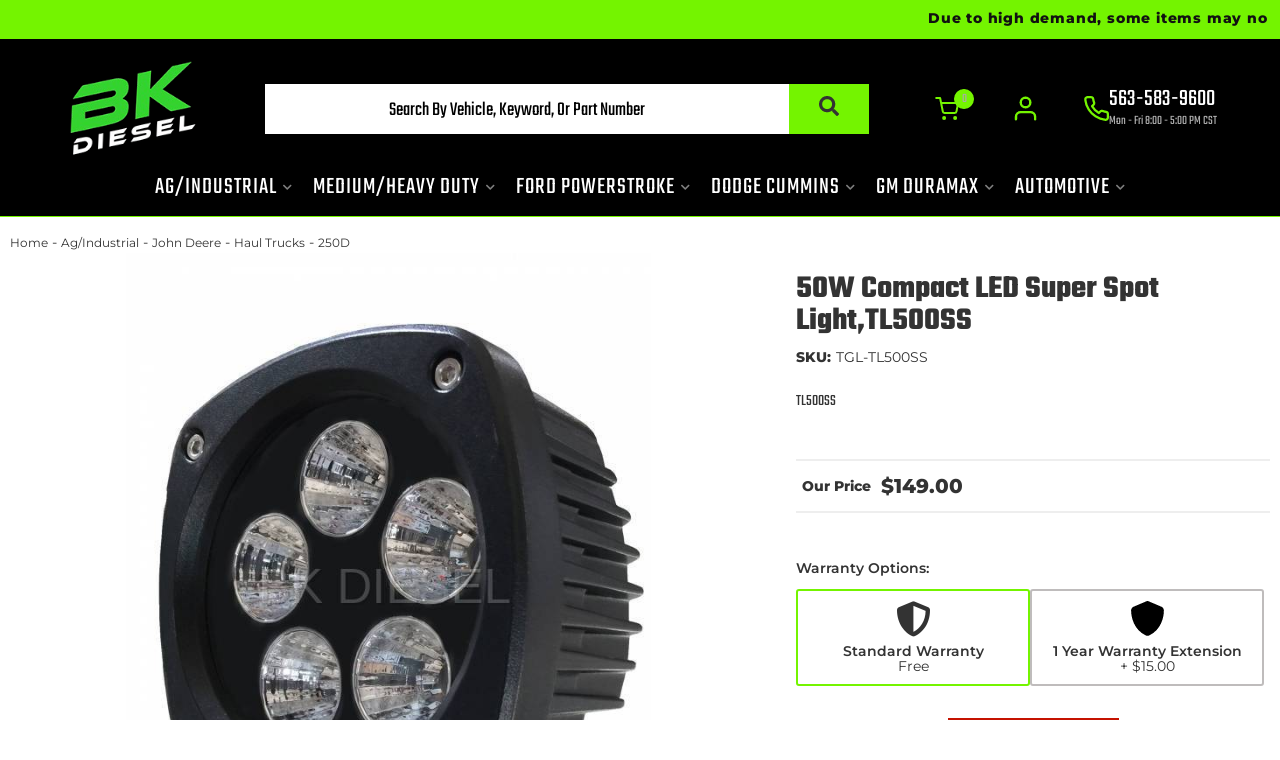

--- FILE ---
content_type: text/html; charset=utf-8
request_url: https://bkdiesel.com/i-30504979-50w-compact-led-super-spot-lighttl500ss.html?ref=category:1389273
body_size: 51072
content:




<!DOCTYPE html>
<!--[if lt IE 7]> <html class="no-js lt-ie9 lt-ie8 lt-ie7" lang="en"> <![endif]-->
<!--[if IE 7]>  <html class="no-js lt-ie9 lt-ie8" lang="en"> <![endif]-->
<!--[if IE 8]>  <html class="no-js lt-ie9" lang="en"> <![endif]-->
<!--[if gt IE 8]><!--> <html class="no-js" lang="en"> <!--<![endif]-->
<head>
<!-- META TAGS -->
<meta charset="utf-8"><script type="text/javascript">(window.NREUM||(NREUM={})).init={privacy:{cookies_enabled:true},ajax:{deny_list:["bam.nr-data.net"]},feature_flags:["soft_nav"],distributed_tracing:{enabled:true}};(window.NREUM||(NREUM={})).loader_config={agentID:"1103356793",accountID:"3906469",trustKey:"3906469",xpid:"Vw8HV1JVARABVFVSBwgBVlYH",licenseKey:"NRJS-5114e709e7357dfdb01",applicationID:"1040096026",browserID:"1103356793"};;/*! For license information please see nr-loader-spa-1.303.0.min.js.LICENSE.txt */
(()=>{var e,t,r={384:(e,t,r)=>{"use strict";r.d(t,{NT:()=>s,US:()=>d,Zm:()=>a,bQ:()=>u,dV:()=>c,pV:()=>l});var n=r(6154),i=r(1863),o=r(1910);const s={beacon:"bam.nr-data.net",errorBeacon:"bam.nr-data.net"};function a(){return n.gm.NREUM||(n.gm.NREUM={}),void 0===n.gm.newrelic&&(n.gm.newrelic=n.gm.NREUM),n.gm.NREUM}function c(){let e=a();return e.o||(e.o={ST:n.gm.setTimeout,SI:n.gm.setImmediate||n.gm.setInterval,CT:n.gm.clearTimeout,XHR:n.gm.XMLHttpRequest,REQ:n.gm.Request,EV:n.gm.Event,PR:n.gm.Promise,MO:n.gm.MutationObserver,FETCH:n.gm.fetch,WS:n.gm.WebSocket},(0,o.i)(...Object.values(e.o))),e}function u(e,t){let r=a();r.initializedAgents??={},t.initializedAt={ms:(0,i.t)(),date:new Date},r.initializedAgents[e]=t}function d(e,t){a()[e]=t}function l(){return function(){let e=a();const t=e.info||{};e.info={beacon:s.beacon,errorBeacon:s.errorBeacon,...t}}(),function(){let e=a();const t=e.init||{};e.init={...t}}(),c(),function(){let e=a();const t=e.loader_config||{};e.loader_config={...t}}(),a()}},782:(e,t,r)=>{"use strict";r.d(t,{T:()=>n});const n=r(860).K7.pageViewTiming},860:(e,t,r)=>{"use strict";r.d(t,{$J:()=>d,K7:()=>c,P3:()=>u,XX:()=>i,Yy:()=>a,df:()=>o,qY:()=>n,v4:()=>s});const n="events",i="jserrors",o="browser/blobs",s="rum",a="browser/logs",c={ajax:"ajax",genericEvents:"generic_events",jserrors:i,logging:"logging",metrics:"metrics",pageAction:"page_action",pageViewEvent:"page_view_event",pageViewTiming:"page_view_timing",sessionReplay:"session_replay",sessionTrace:"session_trace",softNav:"soft_navigations",spa:"spa"},u={[c.pageViewEvent]:1,[c.pageViewTiming]:2,[c.metrics]:3,[c.jserrors]:4,[c.spa]:5,[c.ajax]:6,[c.sessionTrace]:7,[c.softNav]:8,[c.sessionReplay]:9,[c.logging]:10,[c.genericEvents]:11},d={[c.pageViewEvent]:s,[c.pageViewTiming]:n,[c.ajax]:n,[c.spa]:n,[c.softNav]:n,[c.metrics]:i,[c.jserrors]:i,[c.sessionTrace]:o,[c.sessionReplay]:o,[c.logging]:a,[c.genericEvents]:"ins"}},944:(e,t,r)=>{"use strict";r.d(t,{R:()=>i});var n=r(3241);function i(e,t){"function"==typeof console.debug&&(console.debug("New Relic Warning: https://github.com/newrelic/newrelic-browser-agent/blob/main/docs/warning-codes.md#".concat(e),t),(0,n.W)({agentIdentifier:null,drained:null,type:"data",name:"warn",feature:"warn",data:{code:e,secondary:t}}))}},993:(e,t,r)=>{"use strict";r.d(t,{A$:()=>o,ET:()=>s,TZ:()=>a,p_:()=>i});var n=r(860);const i={ERROR:"ERROR",WARN:"WARN",INFO:"INFO",DEBUG:"DEBUG",TRACE:"TRACE"},o={OFF:0,ERROR:1,WARN:2,INFO:3,DEBUG:4,TRACE:5},s="log",a=n.K7.logging},1687:(e,t,r)=>{"use strict";r.d(t,{Ak:()=>u,Ze:()=>f,x3:()=>d});var n=r(3241),i=r(7836),o=r(3606),s=r(860),a=r(2646);const c={};function u(e,t){const r={staged:!1,priority:s.P3[t]||0};l(e),c[e].get(t)||c[e].set(t,r)}function d(e,t){e&&c[e]&&(c[e].get(t)&&c[e].delete(t),p(e,t,!1),c[e].size&&h(e))}function l(e){if(!e)throw new Error("agentIdentifier required");c[e]||(c[e]=new Map)}function f(e="",t="feature",r=!1){if(l(e),!e||!c[e].get(t)||r)return p(e,t);c[e].get(t).staged=!0,h(e)}function h(e){const t=Array.from(c[e]);t.every(([e,t])=>t.staged)&&(t.sort((e,t)=>e[1].priority-t[1].priority),t.forEach(([t])=>{c[e].delete(t),p(e,t)}))}function p(e,t,r=!0){const s=e?i.ee.get(e):i.ee,c=o.i.handlers;if(!s.aborted&&s.backlog&&c){if((0,n.W)({agentIdentifier:e,type:"lifecycle",name:"drain",feature:t}),r){const e=s.backlog[t],r=c[t];if(r){for(let t=0;e&&t<e.length;++t)g(e[t],r);Object.entries(r).forEach(([e,t])=>{Object.values(t||{}).forEach(t=>{t[0]?.on&&t[0]?.context()instanceof a.y&&t[0].on(e,t[1])})})}}s.isolatedBacklog||delete c[t],s.backlog[t]=null,s.emit("drain-"+t,[])}}function g(e,t){var r=e[1];Object.values(t[r]||{}).forEach(t=>{var r=e[0];if(t[0]===r){var n=t[1],i=e[3],o=e[2];n.apply(i,o)}})}},1741:(e,t,r)=>{"use strict";r.d(t,{W:()=>o});var n=r(944),i=r(4261);class o{#e(e,...t){if(this[e]!==o.prototype[e])return this[e](...t);(0,n.R)(35,e)}addPageAction(e,t){return this.#e(i.hG,e,t)}register(e){return this.#e(i.eY,e)}recordCustomEvent(e,t){return this.#e(i.fF,e,t)}setPageViewName(e,t){return this.#e(i.Fw,e,t)}setCustomAttribute(e,t,r){return this.#e(i.cD,e,t,r)}noticeError(e,t){return this.#e(i.o5,e,t)}setUserId(e){return this.#e(i.Dl,e)}setApplicationVersion(e){return this.#e(i.nb,e)}setErrorHandler(e){return this.#e(i.bt,e)}addRelease(e,t){return this.#e(i.k6,e,t)}log(e,t){return this.#e(i.$9,e,t)}start(){return this.#e(i.d3)}finished(e){return this.#e(i.BL,e)}recordReplay(){return this.#e(i.CH)}pauseReplay(){return this.#e(i.Tb)}addToTrace(e){return this.#e(i.U2,e)}setCurrentRouteName(e){return this.#e(i.PA,e)}interaction(e){return this.#e(i.dT,e)}wrapLogger(e,t,r){return this.#e(i.Wb,e,t,r)}measure(e,t){return this.#e(i.V1,e,t)}consent(e){return this.#e(i.Pv,e)}}},1863:(e,t,r)=>{"use strict";function n(){return Math.floor(performance.now())}r.d(t,{t:()=>n})},1910:(e,t,r)=>{"use strict";r.d(t,{i:()=>o});var n=r(944);const i=new Map;function o(...e){return e.every(e=>{if(i.has(e))return i.get(e);const t="function"==typeof e&&e.toString().includes("[native code]");return t||(0,n.R)(64,e?.name||e?.toString()),i.set(e,t),t})}},2555:(e,t,r)=>{"use strict";r.d(t,{D:()=>a,f:()=>s});var n=r(384),i=r(8122);const o={beacon:n.NT.beacon,errorBeacon:n.NT.errorBeacon,licenseKey:void 0,applicationID:void 0,sa:void 0,queueTime:void 0,applicationTime:void 0,ttGuid:void 0,user:void 0,account:void 0,product:void 0,extra:void 0,jsAttributes:{},userAttributes:void 0,atts:void 0,transactionName:void 0,tNamePlain:void 0};function s(e){try{return!!e.licenseKey&&!!e.errorBeacon&&!!e.applicationID}catch(e){return!1}}const a=e=>(0,i.a)(e,o)},2614:(e,t,r)=>{"use strict";r.d(t,{BB:()=>s,H3:()=>n,g:()=>u,iL:()=>c,tS:()=>a,uh:()=>i,wk:()=>o});const n="NRBA",i="SESSION",o=144e5,s=18e5,a={STARTED:"session-started",PAUSE:"session-pause",RESET:"session-reset",RESUME:"session-resume",UPDATE:"session-update"},c={SAME_TAB:"same-tab",CROSS_TAB:"cross-tab"},u={OFF:0,FULL:1,ERROR:2}},2646:(e,t,r)=>{"use strict";r.d(t,{y:()=>n});class n{constructor(e){this.contextId=e}}},2843:(e,t,r)=>{"use strict";r.d(t,{u:()=>i});var n=r(3878);function i(e,t=!1,r,i){(0,n.DD)("visibilitychange",function(){if(t)return void("hidden"===document.visibilityState&&e());e(document.visibilityState)},r,i)}},3241:(e,t,r)=>{"use strict";r.d(t,{W:()=>o});var n=r(6154);const i="newrelic";function o(e={}){try{n.gm.dispatchEvent(new CustomEvent(i,{detail:e}))}catch(e){}}},3304:(e,t,r)=>{"use strict";r.d(t,{A:()=>o});var n=r(7836);const i=()=>{const e=new WeakSet;return(t,r)=>{if("object"==typeof r&&null!==r){if(e.has(r))return;e.add(r)}return r}};function o(e){try{return JSON.stringify(e,i())??""}catch(e){try{n.ee.emit("internal-error",[e])}catch(e){}return""}}},3333:(e,t,r)=>{"use strict";r.d(t,{$v:()=>d,TZ:()=>n,Xh:()=>c,Zp:()=>i,kd:()=>u,mq:()=>a,nf:()=>s,qN:()=>o});const n=r(860).K7.genericEvents,i=["auxclick","click","copy","keydown","paste","scrollend"],o=["focus","blur"],s=4,a=1e3,c=2e3,u=["PageAction","UserAction","BrowserPerformance"],d={RESOURCES:"experimental.resources",REGISTER:"register"}},3434:(e,t,r)=>{"use strict";r.d(t,{Jt:()=>o,YM:()=>u});var n=r(7836),i=r(5607);const o="nr@original:".concat(i.W),s=50;var a=Object.prototype.hasOwnProperty,c=!1;function u(e,t){return e||(e=n.ee),r.inPlace=function(e,t,n,i,o){n||(n="");const s="-"===n.charAt(0);for(let a=0;a<t.length;a++){const c=t[a],u=e[c];l(u)||(e[c]=r(u,s?c+n:n,i,c,o))}},r.flag=o,r;function r(t,r,n,c,u){return l(t)?t:(r||(r=""),nrWrapper[o]=t,function(e,t,r){if(Object.defineProperty&&Object.keys)try{return Object.keys(e).forEach(function(r){Object.defineProperty(t,r,{get:function(){return e[r]},set:function(t){return e[r]=t,t}})}),t}catch(e){d([e],r)}for(var n in e)a.call(e,n)&&(t[n]=e[n])}(t,nrWrapper,e),nrWrapper);function nrWrapper(){var o,a,l,f;let h;try{a=this,o=[...arguments],l="function"==typeof n?n(o,a):n||{}}catch(t){d([t,"",[o,a,c],l],e)}i(r+"start",[o,a,c],l,u);const p=performance.now();let g;try{return f=t.apply(a,o),g=performance.now(),f}catch(e){throw g=performance.now(),i(r+"err",[o,a,e],l,u),h=e,h}finally{const e=g-p,t={start:p,end:g,duration:e,isLongTask:e>=s,methodName:c,thrownError:h};t.isLongTask&&i("long-task",[t,a],l,u),i(r+"end",[o,a,f],l,u)}}}function i(r,n,i,o){if(!c||t){var s=c;c=!0;try{e.emit(r,n,i,t,o)}catch(t){d([t,r,n,i],e)}c=s}}}function d(e,t){t||(t=n.ee);try{t.emit("internal-error",e)}catch(e){}}function l(e){return!(e&&"function"==typeof e&&e.apply&&!e[o])}},3606:(e,t,r)=>{"use strict";r.d(t,{i:()=>o});var n=r(9908);o.on=s;var i=o.handlers={};function o(e,t,r,o){s(o||n.d,i,e,t,r)}function s(e,t,r,i,o){o||(o="feature"),e||(e=n.d);var s=t[o]=t[o]||{};(s[r]=s[r]||[]).push([e,i])}},3738:(e,t,r)=>{"use strict";r.d(t,{He:()=>i,Kp:()=>a,Lc:()=>u,Rz:()=>d,TZ:()=>n,bD:()=>o,d3:()=>s,jx:()=>l,sl:()=>f,uP:()=>c});const n=r(860).K7.sessionTrace,i="bstResource",o="resource",s="-start",a="-end",c="fn"+s,u="fn"+a,d="pushState",l=1e3,f=3e4},3785:(e,t,r)=>{"use strict";r.d(t,{R:()=>c,b:()=>u});var n=r(9908),i=r(1863),o=r(860),s=r(8154),a=r(993);function c(e,t,r={},c=a.p_.INFO,u,d=(0,i.t)()){(0,n.p)(s.xV,["API/logging/".concat(c.toLowerCase(),"/called")],void 0,o.K7.metrics,e),(0,n.p)(a.ET,[d,t,r,c,u],void 0,o.K7.logging,e)}function u(e){return"string"==typeof e&&Object.values(a.p_).some(t=>t===e.toUpperCase().trim())}},3878:(e,t,r)=>{"use strict";function n(e,t){return{capture:e,passive:!1,signal:t}}function i(e,t,r=!1,i){window.addEventListener(e,t,n(r,i))}function o(e,t,r=!1,i){document.addEventListener(e,t,n(r,i))}r.d(t,{DD:()=>o,jT:()=>n,sp:()=>i})},3962:(e,t,r)=>{"use strict";r.d(t,{AM:()=>s,O2:()=>l,OV:()=>o,Qu:()=>f,TZ:()=>c,ih:()=>h,pP:()=>a,t1:()=>d,tC:()=>i,wD:()=>u});var n=r(860);const i=["click","keydown","submit"],o="popstate",s="api",a="initialPageLoad",c=n.K7.softNav,u=5e3,d=500,l={INITIAL_PAGE_LOAD:"",ROUTE_CHANGE:1,UNSPECIFIED:2},f={INTERACTION:1,AJAX:2,CUSTOM_END:3,CUSTOM_TRACER:4},h={IP:"in progress",PF:"pending finish",FIN:"finished",CAN:"cancelled"}},4234:(e,t,r)=>{"use strict";r.d(t,{W:()=>o});var n=r(7836),i=r(1687);class o{constructor(e,t){this.agentIdentifier=e,this.ee=n.ee.get(e),this.featureName=t,this.blocked=!1}deregisterDrain(){(0,i.x3)(this.agentIdentifier,this.featureName)}}},4261:(e,t,r)=>{"use strict";r.d(t,{$9:()=>d,BL:()=>c,CH:()=>p,Dl:()=>R,Fw:()=>w,PA:()=>v,Pl:()=>n,Pv:()=>A,Tb:()=>f,U2:()=>s,V1:()=>E,Wb:()=>T,bt:()=>y,cD:()=>b,d3:()=>x,dT:()=>u,eY:()=>g,fF:()=>h,hG:()=>o,hw:()=>i,k6:()=>a,nb:()=>m,o5:()=>l});const n="api-",i=n+"ixn-",o="addPageAction",s="addToTrace",a="addRelease",c="finished",u="interaction",d="log",l="noticeError",f="pauseReplay",h="recordCustomEvent",p="recordReplay",g="register",m="setApplicationVersion",v="setCurrentRouteName",b="setCustomAttribute",y="setErrorHandler",w="setPageViewName",R="setUserId",x="start",T="wrapLogger",E="measure",A="consent"},4387:(e,t,r)=>{"use strict";function n(e={}){return!(!e.id||!e.name)}function i(e){return"string"==typeof e&&e.trim().length<501||"number"==typeof e}function o(e,t){if(2!==t?.harvestEndpointVersion)return{};const r=t.agentRef.runtime.appMetadata.agents[0].entityGuid;return n(e)?{"mfe.id":e.id,"mfe.name":e.name,eventSource:e.eventSource,"parent.id":e.parent?.id||r}:{"entity.guid":r,appId:t.agentRef.info.applicationID}}r.d(t,{Ux:()=>o,c7:()=>n,yo:()=>i})},5205:(e,t,r)=>{"use strict";r.d(t,{j:()=>_});var n=r(384),i=r(1741);var o=r(2555),s=r(3333);const a=e=>{if(!e||"string"!=typeof e)return!1;try{document.createDocumentFragment().querySelector(e)}catch{return!1}return!0};var c=r(2614),u=r(944),d=r(8122);const l="[data-nr-mask]",f=e=>(0,d.a)(e,(()=>{const e={feature_flags:[],experimental:{allow_registered_children:!1,resources:!1},mask_selector:"*",block_selector:"[data-nr-block]",mask_input_options:{color:!1,date:!1,"datetime-local":!1,email:!1,month:!1,number:!1,range:!1,search:!1,tel:!1,text:!1,time:!1,url:!1,week:!1,textarea:!1,select:!1,password:!0}};return{ajax:{deny_list:void 0,block_internal:!0,enabled:!0,autoStart:!0},api:{get allow_registered_children(){return e.feature_flags.includes(s.$v.REGISTER)||e.experimental.allow_registered_children},set allow_registered_children(t){e.experimental.allow_registered_children=t},duplicate_registered_data:!1},browser_consent_mode:{enabled:!1},distributed_tracing:{enabled:void 0,exclude_newrelic_header:void 0,cors_use_newrelic_header:void 0,cors_use_tracecontext_headers:void 0,allowed_origins:void 0},get feature_flags(){return e.feature_flags},set feature_flags(t){e.feature_flags=t},generic_events:{enabled:!0,autoStart:!0},harvest:{interval:30},jserrors:{enabled:!0,autoStart:!0},logging:{enabled:!0,autoStart:!0},metrics:{enabled:!0,autoStart:!0},obfuscate:void 0,page_action:{enabled:!0},page_view_event:{enabled:!0,autoStart:!0},page_view_timing:{enabled:!0,autoStart:!0},performance:{capture_marks:!1,capture_measures:!1,capture_detail:!0,resources:{get enabled(){return e.feature_flags.includes(s.$v.RESOURCES)||e.experimental.resources},set enabled(t){e.experimental.resources=t},asset_types:[],first_party_domains:[],ignore_newrelic:!0}},privacy:{cookies_enabled:!0},proxy:{assets:void 0,beacon:void 0},session:{expiresMs:c.wk,inactiveMs:c.BB},session_replay:{autoStart:!0,enabled:!1,preload:!1,sampling_rate:10,error_sampling_rate:100,collect_fonts:!1,inline_images:!1,fix_stylesheets:!0,mask_all_inputs:!0,get mask_text_selector(){return e.mask_selector},set mask_text_selector(t){a(t)?e.mask_selector="".concat(t,",").concat(l):""===t||null===t?e.mask_selector=l:(0,u.R)(5,t)},get block_class(){return"nr-block"},get ignore_class(){return"nr-ignore"},get mask_text_class(){return"nr-mask"},get block_selector(){return e.block_selector},set block_selector(t){a(t)?e.block_selector+=",".concat(t):""!==t&&(0,u.R)(6,t)},get mask_input_options(){return e.mask_input_options},set mask_input_options(t){t&&"object"==typeof t?e.mask_input_options={...t,password:!0}:(0,u.R)(7,t)}},session_trace:{enabled:!0,autoStart:!0},soft_navigations:{enabled:!0,autoStart:!0},spa:{enabled:!0,autoStart:!0},ssl:void 0,user_actions:{enabled:!0,elementAttributes:["id","className","tagName","type"]}}})());var h=r(6154),p=r(9324);let g=0;const m={buildEnv:p.F3,distMethod:p.Xs,version:p.xv,originTime:h.WN},v={consented:!1},b={appMetadata:{},get consented(){return this.session?.state?.consent||v.consented},set consented(e){v.consented=e},customTransaction:void 0,denyList:void 0,disabled:!1,harvester:void 0,isolatedBacklog:!1,isRecording:!1,loaderType:void 0,maxBytes:3e4,obfuscator:void 0,onerror:void 0,ptid:void 0,releaseIds:{},session:void 0,timeKeeper:void 0,registeredEntities:[],jsAttributesMetadata:{bytes:0},get harvestCount(){return++g}},y=e=>{const t=(0,d.a)(e,b),r=Object.keys(m).reduce((e,t)=>(e[t]={value:m[t],writable:!1,configurable:!0,enumerable:!0},e),{});return Object.defineProperties(t,r)};var w=r(5701);const R=e=>{const t=e.startsWith("http");e+="/",r.p=t?e:"https://"+e};var x=r(7836),T=r(3241);const E={accountID:void 0,trustKey:void 0,agentID:void 0,licenseKey:void 0,applicationID:void 0,xpid:void 0},A=e=>(0,d.a)(e,E),S=new Set;function _(e,t={},r,s){let{init:a,info:c,loader_config:u,runtime:d={},exposed:l=!0}=t;if(!c){const e=(0,n.pV)();a=e.init,c=e.info,u=e.loader_config}e.init=f(a||{}),e.loader_config=A(u||{}),c.jsAttributes??={},h.bv&&(c.jsAttributes.isWorker=!0),e.info=(0,o.D)(c);const p=e.init,g=[c.beacon,c.errorBeacon];S.has(e.agentIdentifier)||(p.proxy.assets&&(R(p.proxy.assets),g.push(p.proxy.assets)),p.proxy.beacon&&g.push(p.proxy.beacon),e.beacons=[...g],function(e){const t=(0,n.pV)();Object.getOwnPropertyNames(i.W.prototype).forEach(r=>{const n=i.W.prototype[r];if("function"!=typeof n||"constructor"===n)return;let o=t[r];e[r]&&!1!==e.exposed&&"micro-agent"!==e.runtime?.loaderType&&(t[r]=(...t)=>{const n=e[r](...t);return o?o(...t):n})})}(e),(0,n.US)("activatedFeatures",w.B),e.runSoftNavOverSpa&&=!0===p.soft_navigations.enabled&&p.feature_flags.includes("soft_nav")),d.denyList=[...p.ajax.deny_list||[],...p.ajax.block_internal?g:[]],d.ptid=e.agentIdentifier,d.loaderType=r,e.runtime=y(d),S.has(e.agentIdentifier)||(e.ee=x.ee.get(e.agentIdentifier),e.exposed=l,(0,T.W)({agentIdentifier:e.agentIdentifier,drained:!!w.B?.[e.agentIdentifier],type:"lifecycle",name:"initialize",feature:void 0,data:e.config})),S.add(e.agentIdentifier)}},5270:(e,t,r)=>{"use strict";r.d(t,{Aw:()=>s,SR:()=>o,rF:()=>a});var n=r(384),i=r(7767);function o(e){return!!(0,n.dV)().o.MO&&(0,i.V)(e)&&!0===e?.session_trace.enabled}function s(e){return!0===e?.session_replay.preload&&o(e)}function a(e,t){try{if("string"==typeof t?.type){if("password"===t.type.toLowerCase())return"*".repeat(e?.length||0);if(void 0!==t?.dataset?.nrUnmask||t?.classList?.contains("nr-unmask"))return e}}catch(e){}return"string"==typeof e?e.replace(/[\S]/g,"*"):"*".repeat(e?.length||0)}},5289:(e,t,r)=>{"use strict";r.d(t,{GG:()=>o,Qr:()=>a,sB:()=>s});var n=r(3878);function i(){return"undefined"==typeof document||"complete"===document.readyState}function o(e,t){if(i())return e();(0,n.sp)("load",e,t)}function s(e){if(i())return e();(0,n.DD)("DOMContentLoaded",e)}function a(e){if(i())return e();(0,n.sp)("popstate",e)}},5607:(e,t,r)=>{"use strict";r.d(t,{W:()=>n});const n=(0,r(9566).bz)()},5701:(e,t,r)=>{"use strict";r.d(t,{B:()=>o,t:()=>s});var n=r(3241);const i=new Set,o={};function s(e,t){const r=t.agentIdentifier;o[r]??={},e&&"object"==typeof e&&(i.has(r)||(t.ee.emit("rumresp",[e]),o[r]=e,i.add(r),(0,n.W)({agentIdentifier:r,loaded:!0,drained:!0,type:"lifecycle",name:"load",feature:void 0,data:e})))}},6154:(e,t,r)=>{"use strict";r.d(t,{A4:()=>a,OF:()=>d,RI:()=>i,WN:()=>h,bv:()=>o,gm:()=>s,lR:()=>f,m:()=>u,mw:()=>c,sb:()=>l});var n=r(1863);const i="undefined"!=typeof window&&!!window.document,o="undefined"!=typeof WorkerGlobalScope&&("undefined"!=typeof self&&self instanceof WorkerGlobalScope&&self.navigator instanceof WorkerNavigator||"undefined"!=typeof globalThis&&globalThis instanceof WorkerGlobalScope&&globalThis.navigator instanceof WorkerNavigator),s=i?window:"undefined"!=typeof WorkerGlobalScope&&("undefined"!=typeof self&&self instanceof WorkerGlobalScope&&self||"undefined"!=typeof globalThis&&globalThis instanceof WorkerGlobalScope&&globalThis),a="complete"===s?.document?.readyState,c=Boolean("hidden"===s?.document?.visibilityState),u=""+s?.location,d=/iPad|iPhone|iPod/.test(s.navigator?.userAgent),l=d&&"undefined"==typeof SharedWorker,f=(()=>{const e=s.navigator?.userAgent?.match(/Firefox[/\s](\d+\.\d+)/);return Array.isArray(e)&&e.length>=2?+e[1]:0})(),h=Date.now()-(0,n.t)()},6344:(e,t,r)=>{"use strict";r.d(t,{BB:()=>d,Qb:()=>l,TZ:()=>i,Ug:()=>s,Vh:()=>o,_s:()=>a,bc:()=>u,yP:()=>c});var n=r(2614);const i=r(860).K7.sessionReplay,o="errorDuringReplay",s=.12,a={DomContentLoaded:0,Load:1,FullSnapshot:2,IncrementalSnapshot:3,Meta:4,Custom:5},c={[n.g.ERROR]:15e3,[n.g.FULL]:3e5,[n.g.OFF]:0},u={RESET:{message:"Session was reset",sm:"Reset"},IMPORT:{message:"Recorder failed to import",sm:"Import"},TOO_MANY:{message:"429: Too Many Requests",sm:"Too-Many"},TOO_BIG:{message:"Payload was too large",sm:"Too-Big"},CROSS_TAB:{message:"Session Entity was set to OFF on another tab",sm:"Cross-Tab"},ENTITLEMENTS:{message:"Session Replay is not allowed and will not be started",sm:"Entitlement"}},d=5e3,l={API:"api",RESUME:"resume",SWITCH_TO_FULL:"switchToFull",INITIALIZE:"initialize",PRELOAD:"preload"}},6389:(e,t,r)=>{"use strict";function n(e,t=500,r={}){const n=r?.leading||!1;let i;return(...r)=>{n&&void 0===i&&(e.apply(this,r),i=setTimeout(()=>{i=clearTimeout(i)},t)),n||(clearTimeout(i),i=setTimeout(()=>{e.apply(this,r)},t))}}function i(e){let t=!1;return(...r)=>{t||(t=!0,e.apply(this,r))}}r.d(t,{J:()=>i,s:()=>n})},6630:(e,t,r)=>{"use strict";r.d(t,{T:()=>n});const n=r(860).K7.pageViewEvent},6774:(e,t,r)=>{"use strict";r.d(t,{T:()=>n});const n=r(860).K7.jserrors},7295:(e,t,r)=>{"use strict";r.d(t,{Xv:()=>s,gX:()=>i,iW:()=>o});var n=[];function i(e){if(!e||o(e))return!1;if(0===n.length)return!0;for(var t=0;t<n.length;t++){var r=n[t];if("*"===r.hostname)return!1;if(a(r.hostname,e.hostname)&&c(r.pathname,e.pathname))return!1}return!0}function o(e){return void 0===e.hostname}function s(e){if(n=[],e&&e.length)for(var t=0;t<e.length;t++){let r=e[t];if(!r)continue;0===r.indexOf("http://")?r=r.substring(7):0===r.indexOf("https://")&&(r=r.substring(8));const i=r.indexOf("/");let o,s;i>0?(o=r.substring(0,i),s=r.substring(i)):(o=r,s="");let[a]=o.split(":");n.push({hostname:a,pathname:s})}}function a(e,t){return!(e.length>t.length)&&t.indexOf(e)===t.length-e.length}function c(e,t){return 0===e.indexOf("/")&&(e=e.substring(1)),0===t.indexOf("/")&&(t=t.substring(1)),""===e||e===t}},7378:(e,t,r)=>{"use strict";r.d(t,{$p:()=>x,BR:()=>b,Kp:()=>R,L3:()=>y,Lc:()=>c,NC:()=>o,SG:()=>d,TZ:()=>i,U6:()=>p,UT:()=>m,d3:()=>w,dT:()=>f,e5:()=>E,gx:()=>v,l9:()=>l,oW:()=>h,op:()=>g,rw:()=>u,tH:()=>A,uP:()=>a,wW:()=>T,xq:()=>s});var n=r(384);const i=r(860).K7.spa,o=["click","submit","keypress","keydown","keyup","change"],s=999,a="fn-start",c="fn-end",u="cb-start",d="api-ixn-",l="remaining",f="interaction",h="spaNode",p="jsonpNode",g="fetch-start",m="fetch-done",v="fetch-body-",b="jsonp-end",y=(0,n.dV)().o.ST,w="-start",R="-end",x="-body",T="cb"+R,E="jsTime",A="fetch"},7485:(e,t,r)=>{"use strict";r.d(t,{D:()=>i});var n=r(6154);function i(e){if(0===(e||"").indexOf("data:"))return{protocol:"data"};try{const t=new URL(e,location.href),r={port:t.port,hostname:t.hostname,pathname:t.pathname,search:t.search,protocol:t.protocol.slice(0,t.protocol.indexOf(":")),sameOrigin:t.protocol===n.gm?.location?.protocol&&t.host===n.gm?.location?.host};return r.port&&""!==r.port||("http:"===t.protocol&&(r.port="80"),"https:"===t.protocol&&(r.port="443")),r.pathname&&""!==r.pathname?r.pathname.startsWith("/")||(r.pathname="/".concat(r.pathname)):r.pathname="/",r}catch(e){return{}}}},7699:(e,t,r)=>{"use strict";r.d(t,{It:()=>o,KC:()=>a,No:()=>i,qh:()=>s});var n=r(860);const i=16e3,o=1e6,s="SESSION_ERROR",a={[n.K7.logging]:!0,[n.K7.genericEvents]:!1,[n.K7.jserrors]:!1,[n.K7.ajax]:!1}},7767:(e,t,r)=>{"use strict";r.d(t,{V:()=>i});var n=r(6154);const i=e=>n.RI&&!0===e?.privacy.cookies_enabled},7836:(e,t,r)=>{"use strict";r.d(t,{P:()=>a,ee:()=>c});var n=r(384),i=r(8990),o=r(2646),s=r(5607);const a="nr@context:".concat(s.W),c=function e(t,r){var n={},s={},d={},l=!1;try{l=16===r.length&&u.initializedAgents?.[r]?.runtime.isolatedBacklog}catch(e){}var f={on:p,addEventListener:p,removeEventListener:function(e,t){var r=n[e];if(!r)return;for(var i=0;i<r.length;i++)r[i]===t&&r.splice(i,1)},emit:function(e,r,n,i,o){!1!==o&&(o=!0);if(c.aborted&&!i)return;t&&o&&t.emit(e,r,n);var a=h(n);g(e).forEach(e=>{e.apply(a,r)});var u=v()[s[e]];u&&u.push([f,e,r,a]);return a},get:m,listeners:g,context:h,buffer:function(e,t){const r=v();if(t=t||"feature",f.aborted)return;Object.entries(e||{}).forEach(([e,n])=>{s[n]=t,t in r||(r[t]=[])})},abort:function(){f._aborted=!0,Object.keys(f.backlog).forEach(e=>{delete f.backlog[e]})},isBuffering:function(e){return!!v()[s[e]]},debugId:r,backlog:l?{}:t&&"object"==typeof t.backlog?t.backlog:{},isolatedBacklog:l};return Object.defineProperty(f,"aborted",{get:()=>{let e=f._aborted||!1;return e||(t&&(e=t.aborted),e)}}),f;function h(e){return e&&e instanceof o.y?e:e?(0,i.I)(e,a,()=>new o.y(a)):new o.y(a)}function p(e,t){n[e]=g(e).concat(t)}function g(e){return n[e]||[]}function m(t){return d[t]=d[t]||e(f,t)}function v(){return f.backlog}}(void 0,"globalEE"),u=(0,n.Zm)();u.ee||(u.ee=c)},8122:(e,t,r)=>{"use strict";r.d(t,{a:()=>i});var n=r(944);function i(e,t){try{if(!e||"object"!=typeof e)return(0,n.R)(3);if(!t||"object"!=typeof t)return(0,n.R)(4);const r=Object.create(Object.getPrototypeOf(t),Object.getOwnPropertyDescriptors(t)),o=0===Object.keys(r).length?e:r;for(let s in o)if(void 0!==e[s])try{if(null===e[s]){r[s]=null;continue}Array.isArray(e[s])&&Array.isArray(t[s])?r[s]=Array.from(new Set([...e[s],...t[s]])):"object"==typeof e[s]&&"object"==typeof t[s]?r[s]=i(e[s],t[s]):r[s]=e[s]}catch(e){r[s]||(0,n.R)(1,e)}return r}catch(e){(0,n.R)(2,e)}}},8139:(e,t,r)=>{"use strict";r.d(t,{u:()=>f});var n=r(7836),i=r(3434),o=r(8990),s=r(6154);const a={},c=s.gm.XMLHttpRequest,u="addEventListener",d="removeEventListener",l="nr@wrapped:".concat(n.P);function f(e){var t=function(e){return(e||n.ee).get("events")}(e);if(a[t.debugId]++)return t;a[t.debugId]=1;var r=(0,i.YM)(t,!0);function f(e){r.inPlace(e,[u,d],"-",p)}function p(e,t){return e[1]}return"getPrototypeOf"in Object&&(s.RI&&h(document,f),c&&h(c.prototype,f),h(s.gm,f)),t.on(u+"-start",function(e,t){var n=e[1];if(null!==n&&("function"==typeof n||"object"==typeof n)&&"newrelic"!==e[0]){var i=(0,o.I)(n,l,function(){var e={object:function(){if("function"!=typeof n.handleEvent)return;return n.handleEvent.apply(n,arguments)},function:n}[typeof n];return e?r(e,"fn-",null,e.name||"anonymous"):n});this.wrapped=e[1]=i}}),t.on(d+"-start",function(e){e[1]=this.wrapped||e[1]}),t}function h(e,t,...r){let n=e;for(;"object"==typeof n&&!Object.prototype.hasOwnProperty.call(n,u);)n=Object.getPrototypeOf(n);n&&t(n,...r)}},8154:(e,t,r)=>{"use strict";r.d(t,{z_:()=>o,XG:()=>a,TZ:()=>n,rs:()=>i,xV:()=>s});r(6154),r(9566),r(384);const n=r(860).K7.metrics,i="sm",o="cm",s="storeSupportabilityMetrics",a="storeEventMetrics"},8374:(e,t,r)=>{r.nc=(()=>{try{return document?.currentScript?.nonce}catch(e){}return""})()},8990:(e,t,r)=>{"use strict";r.d(t,{I:()=>i});var n=Object.prototype.hasOwnProperty;function i(e,t,r){if(n.call(e,t))return e[t];var i=r();if(Object.defineProperty&&Object.keys)try{return Object.defineProperty(e,t,{value:i,writable:!0,enumerable:!1}),i}catch(e){}return e[t]=i,i}},9300:(e,t,r)=>{"use strict";r.d(t,{T:()=>n});const n=r(860).K7.ajax},9324:(e,t,r)=>{"use strict";r.d(t,{AJ:()=>s,F3:()=>i,Xs:()=>o,Yq:()=>a,xv:()=>n});const n="1.303.0",i="PROD",o="CDN",s="@newrelic/rrweb",a="1.0.1"},9566:(e,t,r)=>{"use strict";r.d(t,{LA:()=>a,ZF:()=>c,bz:()=>s,el:()=>u});var n=r(6154);const i="xxxxxxxx-xxxx-4xxx-yxxx-xxxxxxxxxxxx";function o(e,t){return e?15&e[t]:16*Math.random()|0}function s(){const e=n.gm?.crypto||n.gm?.msCrypto;let t,r=0;return e&&e.getRandomValues&&(t=e.getRandomValues(new Uint8Array(30))),i.split("").map(e=>"x"===e?o(t,r++).toString(16):"y"===e?(3&o()|8).toString(16):e).join("")}function a(e){const t=n.gm?.crypto||n.gm?.msCrypto;let r,i=0;t&&t.getRandomValues&&(r=t.getRandomValues(new Uint8Array(e)));const s=[];for(var a=0;a<e;a++)s.push(o(r,i++).toString(16));return s.join("")}function c(){return a(16)}function u(){return a(32)}},9908:(e,t,r)=>{"use strict";r.d(t,{d:()=>n,p:()=>i});var n=r(7836).ee.get("handle");function i(e,t,r,i,o){o?(o.buffer([e],i),o.emit(e,t,r)):(n.buffer([e],i),n.emit(e,t,r))}}},n={};function i(e){var t=n[e];if(void 0!==t)return t.exports;var o=n[e]={exports:{}};return r[e](o,o.exports,i),o.exports}i.m=r,i.d=(e,t)=>{for(var r in t)i.o(t,r)&&!i.o(e,r)&&Object.defineProperty(e,r,{enumerable:!0,get:t[r]})},i.f={},i.e=e=>Promise.all(Object.keys(i.f).reduce((t,r)=>(i.f[r](e,t),t),[])),i.u=e=>({212:"nr-spa-compressor",249:"nr-spa-recorder",478:"nr-spa"}[e]+"-1.303.0.min.js"),i.o=(e,t)=>Object.prototype.hasOwnProperty.call(e,t),e={},t="NRBA-1.303.0.PROD:",i.l=(r,n,o,s)=>{if(e[r])e[r].push(n);else{var a,c;if(void 0!==o)for(var u=document.getElementsByTagName("script"),d=0;d<u.length;d++){var l=u[d];if(l.getAttribute("src")==r||l.getAttribute("data-webpack")==t+o){a=l;break}}if(!a){c=!0;var f={478:"sha512-Q1pLqcoiNmLHv0rtq3wFkJBA3kofBdRJl0ExDl0mTuAoCBd0qe/1J0XWrDlQKuNlUryL6aZfVkAMPLmoikWIoQ==",249:"sha512-695ZzudsxlMtHKnpDNvkMlJd3tdMtY03IQKVCw9SX12tjUC+f7Nrx5tnWO72Vg9RFf6DSY6wVmM3cEkRM12kkQ==",212:"sha512-18Gx1wIBsppcn0AnKFhwgw4IciNgFxiw3J74W393Ape+wtg4hlg7t6SBKsIE/Dk/tfl2yltgcgBFvYRs283AFg=="};(a=document.createElement("script")).charset="utf-8",i.nc&&a.setAttribute("nonce",i.nc),a.setAttribute("data-webpack",t+o),a.src=r,0!==a.src.indexOf(window.location.origin+"/")&&(a.crossOrigin="anonymous"),f[s]&&(a.integrity=f[s])}e[r]=[n];var h=(t,n)=>{a.onerror=a.onload=null,clearTimeout(p);var i=e[r];if(delete e[r],a.parentNode&&a.parentNode.removeChild(a),i&&i.forEach(e=>e(n)),t)return t(n)},p=setTimeout(h.bind(null,void 0,{type:"timeout",target:a}),12e4);a.onerror=h.bind(null,a.onerror),a.onload=h.bind(null,a.onload),c&&document.head.appendChild(a)}},i.r=e=>{"undefined"!=typeof Symbol&&Symbol.toStringTag&&Object.defineProperty(e,Symbol.toStringTag,{value:"Module"}),Object.defineProperty(e,"__esModule",{value:!0})},i.p="https://js-agent.newrelic.com/",(()=>{var e={38:0,788:0};i.f.j=(t,r)=>{var n=i.o(e,t)?e[t]:void 0;if(0!==n)if(n)r.push(n[2]);else{var o=new Promise((r,i)=>n=e[t]=[r,i]);r.push(n[2]=o);var s=i.p+i.u(t),a=new Error;i.l(s,r=>{if(i.o(e,t)&&(0!==(n=e[t])&&(e[t]=void 0),n)){var o=r&&("load"===r.type?"missing":r.type),s=r&&r.target&&r.target.src;a.message="Loading chunk "+t+" failed.\n("+o+": "+s+")",a.name="ChunkLoadError",a.type=o,a.request=s,n[1](a)}},"chunk-"+t,t)}};var t=(t,r)=>{var n,o,[s,a,c]=r,u=0;if(s.some(t=>0!==e[t])){for(n in a)i.o(a,n)&&(i.m[n]=a[n]);if(c)c(i)}for(t&&t(r);u<s.length;u++)o=s[u],i.o(e,o)&&e[o]&&e[o][0](),e[o]=0},r=self["webpackChunk:NRBA-1.303.0.PROD"]=self["webpackChunk:NRBA-1.303.0.PROD"]||[];r.forEach(t.bind(null,0)),r.push=t.bind(null,r.push.bind(r))})(),(()=>{"use strict";i(8374);var e=i(9566),t=i(1741);class r extends t.W{agentIdentifier=(0,e.LA)(16)}var n=i(860);const o=Object.values(n.K7);var s=i(5205);var a=i(9908),c=i(1863),u=i(4261),d=i(3241),l=i(944),f=i(5701),h=i(8154);function p(e,t,i,o){const s=o||i;!s||s[e]&&s[e]!==r.prototype[e]||(s[e]=function(){(0,a.p)(h.xV,["API/"+e+"/called"],void 0,n.K7.metrics,i.ee),(0,d.W)({agentIdentifier:i.agentIdentifier,drained:!!f.B?.[i.agentIdentifier],type:"data",name:"api",feature:u.Pl+e,data:{}});try{return t.apply(this,arguments)}catch(e){(0,l.R)(23,e)}})}function g(e,t,r,n,i){const o=e.info;null===r?delete o.jsAttributes[t]:o.jsAttributes[t]=r,(i||null===r)&&(0,a.p)(u.Pl+n,[(0,c.t)(),t,r],void 0,"session",e.ee)}var m=i(1687),v=i(4234),b=i(5289),y=i(6154),w=i(5270),R=i(7767),x=i(6389),T=i(7699);class E extends v.W{constructor(e,t){super(e.agentIdentifier,t),this.agentRef=e,this.abortHandler=void 0,this.featAggregate=void 0,this.loadedSuccessfully=void 0,this.onAggregateImported=new Promise(e=>{this.loadedSuccessfully=e}),this.deferred=Promise.resolve(),!1===e.init[this.featureName].autoStart?this.deferred=new Promise((t,r)=>{this.ee.on("manual-start-all",(0,x.J)(()=>{(0,m.Ak)(e.agentIdentifier,this.featureName),t()}))}):(0,m.Ak)(e.agentIdentifier,t)}importAggregator(e,t,r={}){if(this.featAggregate)return;const n=async()=>{let n;await this.deferred;try{if((0,R.V)(e.init)){const{setupAgentSession:t}=await i.e(478).then(i.bind(i,8766));n=t(e)}}catch(e){(0,l.R)(20,e),this.ee.emit("internal-error",[e]),(0,a.p)(T.qh,[e],void 0,this.featureName,this.ee)}try{if(!this.#t(this.featureName,n,e.init))return(0,m.Ze)(this.agentIdentifier,this.featureName),void this.loadedSuccessfully(!1);const{Aggregate:i}=await t();this.featAggregate=new i(e,r),e.runtime.harvester.initializedAggregates.push(this.featAggregate),this.loadedSuccessfully(!0)}catch(e){(0,l.R)(34,e),this.abortHandler?.(),(0,m.Ze)(this.agentIdentifier,this.featureName,!0),this.loadedSuccessfully(!1),this.ee&&this.ee.abort()}};y.RI?(0,b.GG)(()=>n(),!0):n()}#t(e,t,r){if(this.blocked)return!1;switch(e){case n.K7.sessionReplay:return(0,w.SR)(r)&&!!t;case n.K7.sessionTrace:return!!t;default:return!0}}}var A=i(6630),S=i(2614);class _ extends E{static featureName=A.T;constructor(e){var t;super(e,A.T),this.setupInspectionEvents(e.agentIdentifier),t=e,p(u.Fw,function(e,r){"string"==typeof e&&("/"!==e.charAt(0)&&(e="/"+e),t.runtime.customTransaction=(r||"http://custom.transaction")+e,(0,a.p)(u.Pl+u.Fw,[(0,c.t)()],void 0,void 0,t.ee))},t),this.importAggregator(e,()=>i.e(478).then(i.bind(i,1983)))}setupInspectionEvents(e){const t=(t,r)=>{t&&(0,d.W)({agentIdentifier:e,timeStamp:t.timeStamp,loaded:"complete"===t.target.readyState,type:"window",name:r,data:t.target.location+""})};(0,b.sB)(e=>{t(e,"DOMContentLoaded")}),(0,b.GG)(e=>{t(e,"load")}),(0,b.Qr)(e=>{t(e,"navigate")}),this.ee.on(S.tS.UPDATE,(t,r)=>{(0,d.W)({agentIdentifier:e,type:"lifecycle",name:"session",data:r})})}}var O=i(384);var N=i(2843),I=i(3878),P=i(782);class j extends E{static featureName=P.T;constructor(e){super(e,P.T),y.RI&&((0,N.u)(()=>(0,a.p)("docHidden",[(0,c.t)()],void 0,P.T,this.ee),!0),(0,I.sp)("pagehide",()=>(0,a.p)("winPagehide",[(0,c.t)()],void 0,P.T,this.ee)),this.importAggregator(e,()=>i.e(478).then(i.bind(i,9917))))}}class k extends E{static featureName=h.TZ;constructor(e){super(e,h.TZ),y.RI&&document.addEventListener("securitypolicyviolation",e=>{(0,a.p)(h.xV,["Generic/CSPViolation/Detected"],void 0,this.featureName,this.ee)}),this.importAggregator(e,()=>i.e(478).then(i.bind(i,6555)))}}var C=i(6774),L=i(3304);class H{constructor(e,t,r,n,i){this.name="UncaughtError",this.message="string"==typeof e?e:(0,L.A)(e),this.sourceURL=t,this.line=r,this.column=n,this.__newrelic=i}}function M(e){return U(e)?e:new H(void 0!==e?.message?e.message:e,e?.filename||e?.sourceURL,e?.lineno||e?.line,e?.colno||e?.col,e?.__newrelic,e?.cause)}function K(e){const t="Unhandled Promise Rejection: ";if(!e?.reason)return;if(U(e.reason)){try{e.reason.message.startsWith(t)||(e.reason.message=t+e.reason.message)}catch(e){}return M(e.reason)}const r=M(e.reason);return(r.message||"").startsWith(t)||(r.message=t+r.message),r}function D(e){if(e.error instanceof SyntaxError&&!/:\d+$/.test(e.error.stack?.trim())){const t=new H(e.message,e.filename,e.lineno,e.colno,e.error.__newrelic,e.cause);return t.name=SyntaxError.name,t}return U(e.error)?e.error:M(e)}function U(e){return e instanceof Error&&!!e.stack}function F(e,t,r,i,o=(0,c.t)()){"string"==typeof e&&(e=new Error(e)),(0,a.p)("err",[e,o,!1,t,r.runtime.isRecording,void 0,i],void 0,n.K7.jserrors,r.ee),(0,a.p)("uaErr",[],void 0,n.K7.genericEvents,r.ee)}var W=i(4387),B=i(993),V=i(3785);function G(e,{customAttributes:t={},level:r=B.p_.INFO}={},n,i,o=(0,c.t)()){(0,V.R)(n.ee,e,t,r,i,o)}function z(e,t,r,i,o=(0,c.t)()){(0,a.p)(u.Pl+u.hG,[o,e,t,i],void 0,n.K7.genericEvents,r.ee)}function Z(e,t,r,i,o=(0,c.t)()){const{start:s,end:d,customAttributes:f}=t||{},h={customAttributes:f||{}};if("object"!=typeof h.customAttributes||"string"!=typeof e||0===e.length)return void(0,l.R)(57);const p=(e,t)=>null==e?t:"number"==typeof e?e:e instanceof PerformanceMark?e.startTime:Number.NaN;if(h.start=p(s,0),h.end=p(d,o),Number.isNaN(h.start)||Number.isNaN(h.end))(0,l.R)(57);else{if(h.duration=h.end-h.start,!(h.duration<0))return(0,a.p)(u.Pl+u.V1,[h,e,i],void 0,n.K7.genericEvents,r.ee),h;(0,l.R)(58)}}function q(e,t={},r,i,o=(0,c.t)()){(0,a.p)(u.Pl+u.fF,[o,e,t,i],void 0,n.K7.genericEvents,r.ee)}function X(e){p(u.eY,function(t){return Y(e,t)},e)}function Y(e,t,r){const i={};(0,l.R)(54,"newrelic.register"),t||={},t.eventSource="MicroFrontendBrowserAgent",t.licenseKey||=e.info.licenseKey,t.blocked=!1,t.parent=r||{};let o=()=>{};const s=e.runtime.registeredEntities,u=s.find(({metadata:{target:{id:e,name:r}}})=>e===t.id);if(u)return u.metadata.target.name!==t.name&&(u.metadata.target.name=t.name),u;const d=e=>{t.blocked=!0,o=e};e.init.api.allow_registered_children||d((0,x.J)(()=>(0,l.R)(55))),(0,W.c7)(t)||d((0,x.J)(()=>(0,l.R)(48,t))),(0,W.yo)(t.id)&&(0,W.yo)(t.name)||d((0,x.J)(()=>(0,l.R)(48,t)));const f={addPageAction:(r,n={})=>m(z,[r,{...i,...n},e],t),log:(r,n={})=>m(G,[r,{...n,customAttributes:{...i,...n.customAttributes||{}}},e],t),measure:(r,n={})=>m(Z,[r,{...n,customAttributes:{...i,...n.customAttributes||{}}},e],t),noticeError:(r,n={})=>m(F,[r,{...i,...n},e],t),register:(t={})=>m(Y,[e,t],f.metadata.target),recordCustomEvent:(r,n={})=>m(q,[r,{...i,...n},e],t),setApplicationVersion:e=>g("application.version",e),setCustomAttribute:(e,t)=>g(e,t),setUserId:e=>g("enduser.id",e),metadata:{customAttributes:i,target:t}},p=()=>(t.blocked&&o(),t.blocked);p()||s.push(f);const g=(e,t)=>{p()||(i[e]=t)},m=(t,r,i)=>{if(p())return;const o=(0,c.t)();(0,a.p)(h.xV,["API/register/".concat(t.name,"/called")],void 0,n.K7.metrics,e.ee);try{return e.init.api.duplicate_registered_data&&"register"!==t.name&&t(...r,void 0,o),t(...r,i,o)}catch(e){(0,l.R)(50,e)}};return f}class J extends E{static featureName=C.T;constructor(e){var t;super(e,C.T),t=e,p(u.o5,(e,r)=>F(e,r,t),t),function(e){p(u.bt,function(t){e.runtime.onerror=t},e)}(e),function(e){let t=0;p(u.k6,function(e,r){++t>10||(this.runtime.releaseIds[e.slice(-200)]=(""+r).slice(-200))},e)}(e),X(e);try{this.removeOnAbort=new AbortController}catch(e){}this.ee.on("internal-error",(t,r)=>{this.abortHandler&&(0,a.p)("ierr",[M(t),(0,c.t)(),!0,{},e.runtime.isRecording,r],void 0,this.featureName,this.ee)}),y.gm.addEventListener("unhandledrejection",t=>{this.abortHandler&&(0,a.p)("err",[K(t),(0,c.t)(),!1,{unhandledPromiseRejection:1},e.runtime.isRecording],void 0,this.featureName,this.ee)},(0,I.jT)(!1,this.removeOnAbort?.signal)),y.gm.addEventListener("error",t=>{this.abortHandler&&(0,a.p)("err",[D(t),(0,c.t)(),!1,{},e.runtime.isRecording],void 0,this.featureName,this.ee)},(0,I.jT)(!1,this.removeOnAbort?.signal)),this.abortHandler=this.#r,this.importAggregator(e,()=>i.e(478).then(i.bind(i,2176)))}#r(){this.removeOnAbort?.abort(),this.abortHandler=void 0}}var Q=i(8990);let ee=1;function te(e){const t=typeof e;return!e||"object"!==t&&"function"!==t?-1:e===y.gm?0:(0,Q.I)(e,"nr@id",function(){return ee++})}function re(e){if("string"==typeof e&&e.length)return e.length;if("object"==typeof e){if("undefined"!=typeof ArrayBuffer&&e instanceof ArrayBuffer&&e.byteLength)return e.byteLength;if("undefined"!=typeof Blob&&e instanceof Blob&&e.size)return e.size;if(!("undefined"!=typeof FormData&&e instanceof FormData))try{return(0,L.A)(e).length}catch(e){return}}}var ne=i(8139),ie=i(7836),oe=i(3434);const se={},ae=["open","send"];function ce(e){var t=e||ie.ee;const r=function(e){return(e||ie.ee).get("xhr")}(t);if(void 0===y.gm.XMLHttpRequest)return r;if(se[r.debugId]++)return r;se[r.debugId]=1,(0,ne.u)(t);var n=(0,oe.YM)(r),i=y.gm.XMLHttpRequest,o=y.gm.MutationObserver,s=y.gm.Promise,a=y.gm.setInterval,c="readystatechange",u=["onload","onerror","onabort","onloadstart","onloadend","onprogress","ontimeout"],d=[],f=y.gm.XMLHttpRequest=function(e){const t=new i(e),o=r.context(t);try{r.emit("new-xhr",[t],o),t.addEventListener(c,(s=o,function(){var e=this;e.readyState>3&&!s.resolved&&(s.resolved=!0,r.emit("xhr-resolved",[],e)),n.inPlace(e,u,"fn-",b)}),(0,I.jT)(!1))}catch(e){(0,l.R)(15,e);try{r.emit("internal-error",[e])}catch(e){}}var s;return t};function h(e,t){n.inPlace(t,["onreadystatechange"],"fn-",b)}if(function(e,t){for(var r in e)t[r]=e[r]}(i,f),f.prototype=i.prototype,n.inPlace(f.prototype,ae,"-xhr-",b),r.on("send-xhr-start",function(e,t){h(e,t),function(e){d.push(e),o&&(p?p.then(v):a?a(v):(g=-g,m.data=g))}(t)}),r.on("open-xhr-start",h),o){var p=s&&s.resolve();if(!a&&!s){var g=1,m=document.createTextNode(g);new o(v).observe(m,{characterData:!0})}}else t.on("fn-end",function(e){e[0]&&e[0].type===c||v()});function v(){for(var e=0;e<d.length;e++)h(0,d[e]);d.length&&(d=[])}function b(e,t){return t}return r}var ue="fetch-",de=ue+"body-",le=["arrayBuffer","blob","json","text","formData"],fe=y.gm.Request,he=y.gm.Response,pe="prototype";const ge={};function me(e){const t=function(e){return(e||ie.ee).get("fetch")}(e);if(!(fe&&he&&y.gm.fetch))return t;if(ge[t.debugId]++)return t;function r(e,r,n){var i=e[r];"function"==typeof i&&(e[r]=function(){var e,r=[...arguments],o={};t.emit(n+"before-start",[r],o),o[ie.P]&&o[ie.P].dt&&(e=o[ie.P].dt);var s=i.apply(this,r);return t.emit(n+"start",[r,e],s),s.then(function(e){return t.emit(n+"end",[null,e],s),e},function(e){throw t.emit(n+"end",[e],s),e})})}return ge[t.debugId]=1,le.forEach(e=>{r(fe[pe],e,de),r(he[pe],e,de)}),r(y.gm,"fetch",ue),t.on(ue+"end",function(e,r){var n=this;if(r){var i=r.headers.get("content-length");null!==i&&(n.rxSize=i),t.emit(ue+"done",[null,r],n)}else t.emit(ue+"done",[e],n)}),t}var ve=i(7485);class be{constructor(e){this.agentRef=e}generateTracePayload(t){const r=this.agentRef.loader_config;if(!this.shouldGenerateTrace(t)||!r)return null;var n=(r.accountID||"").toString()||null,i=(r.agentID||"").toString()||null,o=(r.trustKey||"").toString()||null;if(!n||!i)return null;var s=(0,e.ZF)(),a=(0,e.el)(),c=Date.now(),u={spanId:s,traceId:a,timestamp:c};return(t.sameOrigin||this.isAllowedOrigin(t)&&this.useTraceContextHeadersForCors())&&(u.traceContextParentHeader=this.generateTraceContextParentHeader(s,a),u.traceContextStateHeader=this.generateTraceContextStateHeader(s,c,n,i,o)),(t.sameOrigin&&!this.excludeNewrelicHeader()||!t.sameOrigin&&this.isAllowedOrigin(t)&&this.useNewrelicHeaderForCors())&&(u.newrelicHeader=this.generateTraceHeader(s,a,c,n,i,o)),u}generateTraceContextParentHeader(e,t){return"00-"+t+"-"+e+"-01"}generateTraceContextStateHeader(e,t,r,n,i){return i+"@nr=0-1-"+r+"-"+n+"-"+e+"----"+t}generateTraceHeader(e,t,r,n,i,o){if(!("function"==typeof y.gm?.btoa))return null;var s={v:[0,1],d:{ty:"Browser",ac:n,ap:i,id:e,tr:t,ti:r}};return o&&n!==o&&(s.d.tk=o),btoa((0,L.A)(s))}shouldGenerateTrace(e){return this.agentRef.init?.distributed_tracing?.enabled&&this.isAllowedOrigin(e)}isAllowedOrigin(e){var t=!1;const r=this.agentRef.init?.distributed_tracing;if(e.sameOrigin)t=!0;else if(r?.allowed_origins instanceof Array)for(var n=0;n<r.allowed_origins.length;n++){var i=(0,ve.D)(r.allowed_origins[n]);if(e.hostname===i.hostname&&e.protocol===i.protocol&&e.port===i.port){t=!0;break}}return t}excludeNewrelicHeader(){var e=this.agentRef.init?.distributed_tracing;return!!e&&!!e.exclude_newrelic_header}useNewrelicHeaderForCors(){var e=this.agentRef.init?.distributed_tracing;return!!e&&!1!==e.cors_use_newrelic_header}useTraceContextHeadersForCors(){var e=this.agentRef.init?.distributed_tracing;return!!e&&!!e.cors_use_tracecontext_headers}}var ye=i(9300),we=i(7295);function Re(e){return"string"==typeof e?e:e instanceof(0,O.dV)().o.REQ?e.url:y.gm?.URL&&e instanceof URL?e.href:void 0}var xe=["load","error","abort","timeout"],Te=xe.length,Ee=(0,O.dV)().o.REQ,Ae=(0,O.dV)().o.XHR;const Se="X-NewRelic-App-Data";class _e extends E{static featureName=ye.T;constructor(e){super(e,ye.T),this.dt=new be(e),this.handler=(e,t,r,n)=>(0,a.p)(e,t,r,n,this.ee);try{const e={xmlhttprequest:"xhr",fetch:"fetch",beacon:"beacon"};y.gm?.performance?.getEntriesByType("resource").forEach(t=>{if(t.initiatorType in e&&0!==t.responseStatus){const r={status:t.responseStatus},i={rxSize:t.transferSize,duration:Math.floor(t.duration),cbTime:0};Oe(r,t.name),this.handler("xhr",[r,i,t.startTime,t.responseEnd,e[t.initiatorType]],void 0,n.K7.ajax)}})}catch(e){}me(this.ee),ce(this.ee),function(e,t,r,i){function o(e){var t=this;t.totalCbs=0,t.called=0,t.cbTime=0,t.end=E,t.ended=!1,t.xhrGuids={},t.lastSize=null,t.loadCaptureCalled=!1,t.params=this.params||{},t.metrics=this.metrics||{},t.latestLongtaskEnd=0,e.addEventListener("load",function(r){A(t,e)},(0,I.jT)(!1)),y.lR||e.addEventListener("progress",function(e){t.lastSize=e.loaded},(0,I.jT)(!1))}function s(e){this.params={method:e[0]},Oe(this,e[1]),this.metrics={}}function u(t,r){e.loader_config.xpid&&this.sameOrigin&&r.setRequestHeader("X-NewRelic-ID",e.loader_config.xpid);var n=i.generateTracePayload(this.parsedOrigin);if(n){var o=!1;n.newrelicHeader&&(r.setRequestHeader("newrelic",n.newrelicHeader),o=!0),n.traceContextParentHeader&&(r.setRequestHeader("traceparent",n.traceContextParentHeader),n.traceContextStateHeader&&r.setRequestHeader("tracestate",n.traceContextStateHeader),o=!0),o&&(this.dt=n)}}function d(e,r){var n=this.metrics,i=e[0],o=this;if(n&&i){var s=re(i);s&&(n.txSize=s)}this.startTime=(0,c.t)(),this.body=i,this.listener=function(e){try{"abort"!==e.type||o.loadCaptureCalled||(o.params.aborted=!0),("load"!==e.type||o.called===o.totalCbs&&(o.onloadCalled||"function"!=typeof r.onload)&&"function"==typeof o.end)&&o.end(r)}catch(e){try{t.emit("internal-error",[e])}catch(e){}}};for(var a=0;a<Te;a++)r.addEventListener(xe[a],this.listener,(0,I.jT)(!1))}function l(e,t,r){this.cbTime+=e,t?this.onloadCalled=!0:this.called+=1,this.called!==this.totalCbs||!this.onloadCalled&&"function"==typeof r.onload||"function"!=typeof this.end||this.end(r)}function f(e,t){var r=""+te(e)+!!t;this.xhrGuids&&!this.xhrGuids[r]&&(this.xhrGuids[r]=!0,this.totalCbs+=1)}function p(e,t){var r=""+te(e)+!!t;this.xhrGuids&&this.xhrGuids[r]&&(delete this.xhrGuids[r],this.totalCbs-=1)}function g(){this.endTime=(0,c.t)()}function m(e,r){r instanceof Ae&&"load"===e[0]&&t.emit("xhr-load-added",[e[1],e[2]],r)}function v(e,r){r instanceof Ae&&"load"===e[0]&&t.emit("xhr-load-removed",[e[1],e[2]],r)}function b(e,t,r){t instanceof Ae&&("onload"===r&&(this.onload=!0),("load"===(e[0]&&e[0].type)||this.onload)&&(this.xhrCbStart=(0,c.t)()))}function w(e,r){this.xhrCbStart&&t.emit("xhr-cb-time",[(0,c.t)()-this.xhrCbStart,this.onload,r],r)}function R(e){var t,r=e[1]||{};if("string"==typeof e[0]?0===(t=e[0]).length&&y.RI&&(t=""+y.gm.location.href):e[0]&&e[0].url?t=e[0].url:y.gm?.URL&&e[0]&&e[0]instanceof URL?t=e[0].href:"function"==typeof e[0].toString&&(t=e[0].toString()),"string"==typeof t&&0!==t.length){t&&(this.parsedOrigin=(0,ve.D)(t),this.sameOrigin=this.parsedOrigin.sameOrigin);var n=i.generateTracePayload(this.parsedOrigin);if(n&&(n.newrelicHeader||n.traceContextParentHeader))if(e[0]&&e[0].headers)a(e[0].headers,n)&&(this.dt=n);else{var o={};for(var s in r)o[s]=r[s];o.headers=new Headers(r.headers||{}),a(o.headers,n)&&(this.dt=n),e.length>1?e[1]=o:e.push(o)}}function a(e,t){var r=!1;return t.newrelicHeader&&(e.set("newrelic",t.newrelicHeader),r=!0),t.traceContextParentHeader&&(e.set("traceparent",t.traceContextParentHeader),t.traceContextStateHeader&&e.set("tracestate",t.traceContextStateHeader),r=!0),r}}function x(e,t){this.params={},this.metrics={},this.startTime=(0,c.t)(),this.dt=t,e.length>=1&&(this.target=e[0]),e.length>=2&&(this.opts=e[1]);var r=this.opts||{},n=this.target;Oe(this,Re(n));var i=(""+(n&&n instanceof Ee&&n.method||r.method||"GET")).toUpperCase();this.params.method=i,this.body=r.body,this.txSize=re(r.body)||0}function T(e,t){if(this.endTime=(0,c.t)(),this.params||(this.params={}),(0,we.iW)(this.params))return;let i;this.params.status=t?t.status:0,"string"==typeof this.rxSize&&this.rxSize.length>0&&(i=+this.rxSize);const o={txSize:this.txSize,rxSize:i,duration:(0,c.t)()-this.startTime};r("xhr",[this.params,o,this.startTime,this.endTime,"fetch"],this,n.K7.ajax)}function E(e){const t=this.params,i=this.metrics;if(!this.ended){this.ended=!0;for(let t=0;t<Te;t++)e.removeEventListener(xe[t],this.listener,!1);t.aborted||(0,we.iW)(t)||(i.duration=(0,c.t)()-this.startTime,this.loadCaptureCalled||4!==e.readyState?null==t.status&&(t.status=0):A(this,e),i.cbTime=this.cbTime,r("xhr",[t,i,this.startTime,this.endTime,"xhr"],this,n.K7.ajax))}}function A(e,r){e.params.status=r.status;var i=function(e,t){var r=e.responseType;return"json"===r&&null!==t?t:"arraybuffer"===r||"blob"===r||"json"===r?re(e.response):"text"===r||""===r||void 0===r?re(e.responseText):void 0}(r,e.lastSize);if(i&&(e.metrics.rxSize=i),e.sameOrigin&&r.getAllResponseHeaders().indexOf(Se)>=0){var o=r.getResponseHeader(Se);o&&((0,a.p)(h.rs,["Ajax/CrossApplicationTracing/Header/Seen"],void 0,n.K7.metrics,t),e.params.cat=o.split(", ").pop())}e.loadCaptureCalled=!0}t.on("new-xhr",o),t.on("open-xhr-start",s),t.on("open-xhr-end",u),t.on("send-xhr-start",d),t.on("xhr-cb-time",l),t.on("xhr-load-added",f),t.on("xhr-load-removed",p),t.on("xhr-resolved",g),t.on("addEventListener-end",m),t.on("removeEventListener-end",v),t.on("fn-end",w),t.on("fetch-before-start",R),t.on("fetch-start",x),t.on("fn-start",b),t.on("fetch-done",T)}(e,this.ee,this.handler,this.dt),this.importAggregator(e,()=>i.e(478).then(i.bind(i,3845)))}}function Oe(e,t){var r=(0,ve.D)(t),n=e.params||e;n.hostname=r.hostname,n.port=r.port,n.protocol=r.protocol,n.host=r.hostname+":"+r.port,n.pathname=r.pathname,e.parsedOrigin=r,e.sameOrigin=r.sameOrigin}const Ne={},Ie=["pushState","replaceState"];function Pe(e){const t=function(e){return(e||ie.ee).get("history")}(e);return!y.RI||Ne[t.debugId]++||(Ne[t.debugId]=1,(0,oe.YM)(t).inPlace(window.history,Ie,"-")),t}var je=i(3738);function ke(e){p(u.BL,function(t=Date.now()){const r=t-y.WN;r<0&&(0,l.R)(62,t),(0,a.p)(h.XG,[u.BL,{time:r}],void 0,n.K7.metrics,e.ee),e.addToTrace({name:u.BL,start:t,origin:"nr"}),(0,a.p)(u.Pl+u.hG,[r,u.BL],void 0,n.K7.genericEvents,e.ee)},e)}const{He:Ce,bD:Le,d3:He,Kp:Me,TZ:Ke,Lc:De,uP:Ue,Rz:Fe}=je;class We extends E{static featureName=Ke;constructor(e){var t;super(e,Ke),t=e,p(u.U2,function(e){if(!(e&&"object"==typeof e&&e.name&&e.start))return;const r={n:e.name,s:e.start-y.WN,e:(e.end||e.start)-y.WN,o:e.origin||"",t:"api"};r.s<0||r.e<0||r.e<r.s?(0,l.R)(61,{start:r.s,end:r.e}):(0,a.p)("bstApi",[r],void 0,n.K7.sessionTrace,t.ee)},t),ke(e);if(!(0,R.V)(e.init))return void this.deregisterDrain();const r=this.ee;let o;Pe(r),this.eventsEE=(0,ne.u)(r),this.eventsEE.on(Ue,function(e,t){this.bstStart=(0,c.t)()}),this.eventsEE.on(De,function(e,t){(0,a.p)("bst",[e[0],t,this.bstStart,(0,c.t)()],void 0,n.K7.sessionTrace,r)}),r.on(Fe+He,function(e){this.time=(0,c.t)(),this.startPath=location.pathname+location.hash}),r.on(Fe+Me,function(e){(0,a.p)("bstHist",[location.pathname+location.hash,this.startPath,this.time],void 0,n.K7.sessionTrace,r)});try{o=new PerformanceObserver(e=>{const t=e.getEntries();(0,a.p)(Ce,[t],void 0,n.K7.sessionTrace,r)}),o.observe({type:Le,buffered:!0})}catch(e){}this.importAggregator(e,()=>i.e(478).then(i.bind(i,6974)),{resourceObserver:o})}}var Be=i(6344);class Ve extends E{static featureName=Be.TZ;#n;recorder;constructor(e){var t;let r;super(e,Be.TZ),t=e,p(u.CH,function(){(0,a.p)(u.CH,[],void 0,n.K7.sessionReplay,t.ee)},t),function(e){p(u.Tb,function(){(0,a.p)(u.Tb,[],void 0,n.K7.sessionReplay,e.ee)},e)}(e);try{r=JSON.parse(localStorage.getItem("".concat(S.H3,"_").concat(S.uh)))}catch(e){}(0,w.SR)(e.init)&&this.ee.on(u.CH,()=>this.#i()),this.#o(r)&&this.importRecorder().then(e=>{e.startRecording(Be.Qb.PRELOAD,r?.sessionReplayMode)}),this.importAggregator(this.agentRef,()=>i.e(478).then(i.bind(i,6167)),this),this.ee.on("err",e=>{this.blocked||this.agentRef.runtime.isRecording&&(this.errorNoticed=!0,(0,a.p)(Be.Vh,[e],void 0,this.featureName,this.ee))})}#o(e){return e&&(e.sessionReplayMode===S.g.FULL||e.sessionReplayMode===S.g.ERROR)||(0,w.Aw)(this.agentRef.init)}importRecorder(){return this.recorder?Promise.resolve(this.recorder):(this.#n??=Promise.all([i.e(478),i.e(249)]).then(i.bind(i,4866)).then(({Recorder:e})=>(this.recorder=new e(this),this.recorder)).catch(e=>{throw this.ee.emit("internal-error",[e]),this.blocked=!0,e}),this.#n)}#i(){this.blocked||(this.featAggregate?this.featAggregate.mode!==S.g.FULL&&this.featAggregate.initializeRecording(S.g.FULL,!0,Be.Qb.API):this.importRecorder().then(()=>{this.recorder.startRecording(Be.Qb.API,S.g.FULL)}))}}var Ge=i(3962);function ze(e){const t=e.ee.get("tracer");function r(){}p(u.dT,function(e){return(new r).get("object"==typeof e?e:{})},e);const i=r.prototype={createTracer:function(r,i){var o={},s=this,d="function"==typeof i;return(0,a.p)(h.xV,["API/createTracer/called"],void 0,n.K7.metrics,e.ee),e.runSoftNavOverSpa||(0,a.p)(u.hw+"tracer",[(0,c.t)(),r,o],s,n.K7.spa,e.ee),function(){if(t.emit((d?"":"no-")+"fn-start",[(0,c.t)(),s,d],o),d)try{return i.apply(this,arguments)}catch(e){const r="string"==typeof e?new Error(e):e;throw t.emit("fn-err",[arguments,this,r],o),r}finally{t.emit("fn-end",[(0,c.t)()],o)}}}};["actionText","setName","setAttribute","save","ignore","onEnd","getContext","end","get"].forEach(t=>{p.apply(this,[t,function(){return(0,a.p)(u.hw+t,[(0,c.t)(),...arguments],this,e.runSoftNavOverSpa?n.K7.softNav:n.K7.spa,e.ee),this},e,i])}),p(u.PA,function(){e.runSoftNavOverSpa?(0,a.p)(u.hw+"routeName",[performance.now(),...arguments],void 0,n.K7.softNav,e.ee):(0,a.p)(u.Pl+"routeName",[(0,c.t)(),...arguments],this,n.K7.spa,e.ee)},e)}class Ze extends E{static featureName=Ge.TZ;constructor(e){if(super(e,Ge.TZ),ze(e),!y.RI||!(0,O.dV)().o.MO)return;const t=Pe(this.ee);try{this.removeOnAbort=new AbortController}catch(e){}Ge.tC.forEach(e=>{(0,I.sp)(e,e=>{s(e)},!0,this.removeOnAbort?.signal)});const r=()=>(0,a.p)("newURL",[(0,c.t)(),""+window.location],void 0,this.featureName,this.ee);t.on("pushState-end",r),t.on("replaceState-end",r),(0,I.sp)(Ge.OV,e=>{s(e),(0,a.p)("newURL",[e.timeStamp,""+window.location],void 0,this.featureName,this.ee)},!0,this.removeOnAbort?.signal);let n=!1;const o=new((0,O.dV)().o.MO)((e,t)=>{n||(n=!0,requestAnimationFrame(()=>{(0,a.p)("newDom",[(0,c.t)()],void 0,this.featureName,this.ee),n=!1}))}),s=(0,x.s)(e=>{(0,a.p)("newUIEvent",[e],void 0,this.featureName,this.ee),o.observe(document.body,{attributes:!0,childList:!0,subtree:!0,characterData:!0})},100,{leading:!0});this.abortHandler=function(){this.removeOnAbort?.abort(),o.disconnect(),this.abortHandler=void 0},this.importAggregator(e,()=>i.e(478).then(i.bind(i,4393)),{domObserver:o})}}var qe=i(7378);const Xe={},Ye=["appendChild","insertBefore","replaceChild"];function Je(e){const t=function(e){return(e||ie.ee).get("jsonp")}(e);if(!y.RI||Xe[t.debugId])return t;Xe[t.debugId]=!0;var r=(0,oe.YM)(t),n=/[?&](?:callback|cb)=([^&#]+)/,i=/(.*)\.([^.]+)/,o=/^(\w+)(\.|$)(.*)$/;function s(e,t){if(!e)return t;const r=e.match(o),n=r[1];return s(r[3],t[n])}return r.inPlace(Node.prototype,Ye,"dom-"),t.on("dom-start",function(e){!function(e){if(!e||"string"!=typeof e.nodeName||"script"!==e.nodeName.toLowerCase())return;if("function"!=typeof e.addEventListener)return;var o=(a=e.src,c=a.match(n),c?c[1]:null);var a,c;if(!o)return;var u=function(e){var t=e.match(i);if(t&&t.length>=3)return{key:t[2],parent:s(t[1],window)};return{key:e,parent:window}}(o);if("function"!=typeof u.parent[u.key])return;var d={};function l(){t.emit("jsonp-end",[],d),e.removeEventListener("load",l,(0,I.jT)(!1)),e.removeEventListener("error",f,(0,I.jT)(!1))}function f(){t.emit("jsonp-error",[],d),t.emit("jsonp-end",[],d),e.removeEventListener("load",l,(0,I.jT)(!1)),e.removeEventListener("error",f,(0,I.jT)(!1))}r.inPlace(u.parent,[u.key],"cb-",d),e.addEventListener("load",l,(0,I.jT)(!1)),e.addEventListener("error",f,(0,I.jT)(!1)),t.emit("new-jsonp",[e.src],d)}(e[0])}),t}const $e={};function Qe(e){const t=function(e){return(e||ie.ee).get("promise")}(e);if($e[t.debugId])return t;$e[t.debugId]=!0;var r=t.context,n=(0,oe.YM)(t),i=y.gm.Promise;return i&&function(){function e(r){var o=t.context(),s=n(r,"executor-",o,null,!1);const a=Reflect.construct(i,[s],e);return t.context(a).getCtx=function(){return o},a}y.gm.Promise=e,Object.defineProperty(e,"name",{value:"Promise"}),e.toString=function(){return i.toString()},Object.setPrototypeOf(e,i),["all","race"].forEach(function(r){const n=i[r];e[r]=function(e){let i=!1;[...e||[]].forEach(e=>{this.resolve(e).then(s("all"===r),s(!1))});const o=n.apply(this,arguments);return o;function s(e){return function(){t.emit("propagate",[null,!i],o,!1,!1),i=i||!e}}}}),["resolve","reject"].forEach(function(r){const n=i[r];e[r]=function(e){const r=n.apply(this,arguments);return e!==r&&t.emit("propagate",[e,!0],r,!1,!1),r}}),e.prototype=i.prototype;const o=i.prototype.then;i.prototype.then=function(...e){var i=this,s=r(i);s.promise=i,e[0]=n(e[0],"cb-",s,null,!1),e[1]=n(e[1],"cb-",s,null,!1);const a=o.apply(this,e);return s.nextPromise=a,t.emit("propagate",[i,!0],a,!1,!1),a},i.prototype.then[oe.Jt]=o,t.on("executor-start",function(e){e[0]=n(e[0],"resolve-",this,null,!1),e[1]=n(e[1],"resolve-",this,null,!1)}),t.on("executor-err",function(e,t,r){e[1](r)}),t.on("cb-end",function(e,r,n){t.emit("propagate",[n,!0],this.nextPromise,!1,!1)}),t.on("propagate",function(e,r,n){if(!this.getCtx||r){const r=this,n=e instanceof Promise?t.context(e):null;let i;this.getCtx=function(){return i||(i=n&&n!==r?"function"==typeof n.getCtx?n.getCtx():n:r,i)}}})}(),t}const et={},tt="setTimeout",rt="setInterval",nt="clearTimeout",it="-start",ot=[tt,"setImmediate",rt,nt,"clearImmediate"];function st(e){const t=function(e){return(e||ie.ee).get("timer")}(e);if(et[t.debugId]++)return t;et[t.debugId]=1;var r=(0,oe.YM)(t);return r.inPlace(y.gm,ot.slice(0,2),tt+"-"),r.inPlace(y.gm,ot.slice(2,3),rt+"-"),r.inPlace(y.gm,ot.slice(3),nt+"-"),t.on(rt+it,function(e,t,n){e[0]=r(e[0],"fn-",null,n)}),t.on(tt+it,function(e,t,n){this.method=n,this.timerDuration=isNaN(e[1])?0:+e[1],e[0]=r(e[0],"fn-",this,n)}),t}const at={};function ct(e){const t=function(e){return(e||ie.ee).get("mutation")}(e);if(!y.RI||at[t.debugId])return t;at[t.debugId]=!0;var r=(0,oe.YM)(t),n=y.gm.MutationObserver;return n&&(window.MutationObserver=function(e){return this instanceof n?new n(r(e,"fn-")):n.apply(this,arguments)},MutationObserver.prototype=n.prototype),t}const{TZ:ut,d3:dt,Kp:lt,$p:ft,wW:ht,e5:pt,tH:gt,uP:mt,rw:vt,Lc:bt}=qe;class yt extends E{static featureName=ut;constructor(e){if(super(e,ut),ze(e),!y.RI)return;try{this.removeOnAbort=new AbortController}catch(e){}let t,r=0;const n=this.ee.get("tracer"),o=Je(this.ee),s=Qe(this.ee),u=st(this.ee),d=ce(this.ee),l=this.ee.get("events"),f=me(this.ee),h=Pe(this.ee),p=ct(this.ee);function g(e,t){h.emit("newURL",[""+window.location,t])}function m(){r++,t=window.location.hash,this[mt]=(0,c.t)()}function v(){r--,window.location.hash!==t&&g(0,!0);var e=(0,c.t)();this[pt]=~~this[pt]+e-this[mt],this[bt]=e}function b(e,t){e.on(t,function(){this[t]=(0,c.t)()})}this.ee.on(mt,m),s.on(vt,m),o.on(vt,m),this.ee.on(bt,v),s.on(ht,v),o.on(ht,v),this.ee.on("fn-err",(...t)=>{t[2]?.__newrelic?.[e.agentIdentifier]||(0,a.p)("function-err",[...t],void 0,this.featureName,this.ee)}),this.ee.buffer([mt,bt,"xhr-resolved"],this.featureName),l.buffer([mt],this.featureName),u.buffer(["setTimeout"+lt,"clearTimeout"+dt,mt],this.featureName),d.buffer([mt,"new-xhr","send-xhr"+dt],this.featureName),f.buffer([gt+dt,gt+"-done",gt+ft+dt,gt+ft+lt],this.featureName),h.buffer(["newURL"],this.featureName),p.buffer([mt],this.featureName),s.buffer(["propagate",vt,ht,"executor-err","resolve"+dt],this.featureName),n.buffer([mt,"no-"+mt],this.featureName),o.buffer(["new-jsonp","cb-start","jsonp-error","jsonp-end"],this.featureName),b(f,gt+dt),b(f,gt+"-done"),b(o,"new-jsonp"),b(o,"jsonp-end"),b(o,"cb-start"),h.on("pushState-end",g),h.on("replaceState-end",g),window.addEventListener("hashchange",g,(0,I.jT)(!0,this.removeOnAbort?.signal)),window.addEventListener("load",g,(0,I.jT)(!0,this.removeOnAbort?.signal)),window.addEventListener("popstate",function(){g(0,r>1)},(0,I.jT)(!0,this.removeOnAbort?.signal)),this.abortHandler=this.#r,this.importAggregator(e,()=>i.e(478).then(i.bind(i,5592)))}#r(){this.removeOnAbort?.abort(),this.abortHandler=void 0}}var wt=i(3333);class Rt extends E{static featureName=wt.TZ;constructor(e){super(e,wt.TZ);const t=[e.init.page_action.enabled,e.init.performance.capture_marks,e.init.performance.capture_measures,e.init.user_actions.enabled,e.init.performance.resources.enabled];var r;r=e,p(u.hG,(e,t)=>z(e,t,r),r),function(e){p(u.fF,(t,r)=>q(t,r,e),e)}(e),ke(e),X(e),function(e){p(u.V1,(t,r)=>Z(t,r,e),e)}(e);const o=e.init.feature_flags.includes("user_frustrations");let s;if(y.RI&&o&&(me(this.ee),ce(this.ee),s=Pe(this.ee)),y.RI){if(e.init.user_actions.enabled&&(wt.Zp.forEach(e=>(0,I.sp)(e,e=>(0,a.p)("ua",[e],void 0,this.featureName,this.ee),!0)),wt.qN.forEach(e=>{const t=(0,x.s)(e=>{(0,a.p)("ua",[e],void 0,this.featureName,this.ee)},500,{leading:!0});(0,I.sp)(e,t)}),o)){function c(t){const r=(0,ve.D)(t);return e.beacons.includes(r.hostname+":"+r.port)}function d(){s.emit("navChange")}y.gm.addEventListener("error",()=>{(0,a.p)("uaErr",[],void 0,n.K7.genericEvents,this.ee)},(0,I.jT)(!1,this.removeOnAbort?.signal)),this.ee.on("open-xhr-start",(e,t)=>{c(e[1])||t.addEventListener("readystatechange",()=>{2===t.readyState&&(0,a.p)("uaXhr",[],void 0,n.K7.genericEvents,this.ee)})}),this.ee.on("fetch-start",e=>{e.length>=1&&!c(Re(e[0]))&&(0,a.p)("uaXhr",[],void 0,n.K7.genericEvents,this.ee)}),s.on("pushState-end",d),s.on("replaceState-end",d),window.addEventListener("hashchange",d,(0,I.jT)(!0,this.removeOnAbort?.signal)),window.addEventListener("popstate",d,(0,I.jT)(!0,this.removeOnAbort?.signal))}if(e.init.performance.resources.enabled&&y.gm.PerformanceObserver?.supportedEntryTypes.includes("resource")){new PerformanceObserver(e=>{e.getEntries().forEach(e=>{(0,a.p)("browserPerformance.resource",[e],void 0,this.featureName,this.ee)})}).observe({type:"resource",buffered:!0})}}try{this.removeOnAbort=new AbortController}catch(l){}this.abortHandler=()=>{this.removeOnAbort?.abort(),this.abortHandler=void 0},t.some(e=>e)?this.importAggregator(e,()=>i.e(478).then(i.bind(i,8019))):this.deregisterDrain()}}var xt=i(2646);const Tt=new Map;function Et(e,t,r,n){if("object"!=typeof t||!t||"string"!=typeof r||!r||"function"!=typeof t[r])return(0,l.R)(29);const i=function(e){return(e||ie.ee).get("logger")}(e),o=(0,oe.YM)(i),s=new xt.y(ie.P);s.level=n.level,s.customAttributes=n.customAttributes;const a=t[r]?.[oe.Jt]||t[r];return Tt.set(a,s),o.inPlace(t,[r],"wrap-logger-",()=>Tt.get(a)),i}var At=i(1910);class St extends E{static featureName=B.TZ;constructor(e){var t;super(e,B.TZ),t=e,p(u.$9,(e,r)=>G(e,r,t),t),function(e){p(u.Wb,(t,r,{customAttributes:n={},level:i=B.p_.INFO}={})=>{Et(e.ee,t,r,{customAttributes:n,level:i})},e)}(e),X(e);const r=this.ee;["log","error","warn","info","debug","trace"].forEach(e=>{(0,At.i)(y.gm.console[e]),Et(r,y.gm.console,e,{level:"log"===e?"info":e})}),this.ee.on("wrap-logger-end",function([e]){const{level:t,customAttributes:n}=this;(0,V.R)(r,e,n,t)}),this.importAggregator(e,()=>i.e(478).then(i.bind(i,5288)))}}new class extends r{constructor(e){var t;(super(),y.gm)?(this.features={},(0,O.bQ)(this.agentIdentifier,this),this.desiredFeatures=new Set(e.features||[]),this.desiredFeatures.add(_),this.runSoftNavOverSpa=[...this.desiredFeatures].some(e=>e.featureName===n.K7.softNav),(0,s.j)(this,e,e.loaderType||"agent"),t=this,p(u.cD,function(e,r,n=!1){if("string"==typeof e){if(["string","number","boolean"].includes(typeof r)||null===r)return g(t,e,r,u.cD,n);(0,l.R)(40,typeof r)}else(0,l.R)(39,typeof e)},t),function(e){p(u.Dl,function(t){if("string"==typeof t||null===t)return g(e,"enduser.id",t,u.Dl,!0);(0,l.R)(41,typeof t)},e)}(this),function(e){p(u.nb,function(t){if("string"==typeof t||null===t)return g(e,"application.version",t,u.nb,!1);(0,l.R)(42,typeof t)},e)}(this),function(e){p(u.d3,function(){e.ee.emit("manual-start-all")},e)}(this),function(e){p(u.Pv,function(t=!0){if("boolean"==typeof t){if((0,a.p)(u.Pl+u.Pv,[t],void 0,"session",e.ee),e.runtime.consented=t,t){const t=e.features.page_view_event;t.onAggregateImported.then(e=>{const r=t.featAggregate;e&&!r.sentRum&&r.sendRum()})}}else(0,l.R)(65,typeof t)},e)}(this),this.run()):(0,l.R)(21)}get config(){return{info:this.info,init:this.init,loader_config:this.loader_config,runtime:this.runtime}}get api(){return this}run(){try{const e=function(e){const t={};return o.forEach(r=>{t[r]=!!e[r]?.enabled}),t}(this.init),t=[...this.desiredFeatures];t.sort((e,t)=>n.P3[e.featureName]-n.P3[t.featureName]),t.forEach(t=>{if(!e[t.featureName]&&t.featureName!==n.K7.pageViewEvent)return;if(this.runSoftNavOverSpa&&t.featureName===n.K7.spa)return;if(!this.runSoftNavOverSpa&&t.featureName===n.K7.softNav)return;const r=function(e){switch(e){case n.K7.ajax:return[n.K7.jserrors];case n.K7.sessionTrace:return[n.K7.ajax,n.K7.pageViewEvent];case n.K7.sessionReplay:return[n.K7.sessionTrace];case n.K7.pageViewTiming:return[n.K7.pageViewEvent];default:return[]}}(t.featureName).filter(e=>!(e in this.features));r.length>0&&(0,l.R)(36,{targetFeature:t.featureName,missingDependencies:r}),this.features[t.featureName]=new t(this)})}catch(e){(0,l.R)(22,e);for(const e in this.features)this.features[e].abortHandler?.();const t=(0,O.Zm)();delete t.initializedAgents[this.agentIdentifier]?.features,delete this.sharedAggregator;return t.ee.get(this.agentIdentifier).abort(),!1}}}({features:[_e,_,j,We,Ve,k,J,Rt,St,Ze,yt],loaderType:"spa"})})()})();</script>
<meta name="viewport" content="width=device-width, initial-scale=1.0, minimum-scale=1.0, maximum-scale=5.0, viewport-fit=cover, shrink-to-fit=no">
<meta name="theme-color" content="#2A78CD"/>
    <meta name="description" content="Agricultural LED Lights;Industrial LED Lights;LED Work Lights;Off-Road LED Lights;Popular part number TL500S 50W Compact LED Spot Light for sale at Tiger Lights.">
    <meta name="keywords" content=",Compact,Super,Spot,Light,TL500SS">
<meta property="og:site_name" content="BK Diesel"/>
<meta property="og:title" content="50W Compact LED Super Spot Light TL500SS Agricultural LED Lights;Industrial LED Lights;LED Work Lights;Off-Road LED Lights;Popular from Tiger Lights" />
<meta property="og:type" content="website" />
<meta property="og:description" content="" />
<meta property="og:url" content="https://bkdiesel.com/i-30504979-50w-compact-led-super-spot-lighttl500ss.html?ref=category:1389273" />
<meta name="twitter:site" content="" />
<meta name="twitter:card" content="summary" />
<meta name="twitter:title" content="50W Compact LED Super Spot Light TL500SS Agricultural LED Lights;Industrial LED Lights;LED Work Lights;Off-Road LED Lights;Popular from Tiger Lights" />
<meta name="twitter:description" content="" />

    <meta property="og:image" content="https://bkdiesel.com/images/I30504979.jpg" />
    <meta property="og:image:width" content="200" />
    <meta property="og:image:height" content="200" />
    <meta name="twitter:image" content="https://bkdiesel.com/images/I30504979.jpg" />

<!-- Core LINK Files -->
<link  rel="preload" href="/files/css/wsm_base.css?v=225439"  as="style" onload="this.onload=null;this.rel='stylesheet'">
<link rel="stylesheet" href="/files/css/bs_min_base.css?v=225439">
<link rel="stylesheet" href="/files/css/bs_min_768.css" media="(min-width: 768px)">
<link rel="stylesheet" href="/files/css/bs_min_992.css" media="(min-width: 992px)">
<link rel="stylesheet" href="/files/css/bs_min_1200.css" media="(min-width: 1200px)">

<title>
    50W Compact LED Super Spot Light TL500SS Agricultural LED Lights;Industrial LED Lights;LED Work Lights;Off-Road LED Lights;Popular from Tiger Lights
</title>


<link  rel="preload" href="/files/css/fonts-custom.css?v=225439"  as="style" onload="this.onload=null;this.rel='stylesheet'">

<style>
@charset "utf-8";

:root {
  --primary: #74F400;
  --red1: #c51200;
  --red2: #990000;
  --blue1: #337ab7;
  --blue2: #2e6da4;
  --green1: #258500;
  --green2: #58834b;
  --gold1: #c69e25;
  --gold2: #b08606;
  --dark1: #333;
  --dark2: #1a1b1b;
  --dark3: #222325;
  --light1: #EEE;
  --light2: #f4f4f4;
  --light3: #dadada;
  --light4: #eee;
  --border: #dddddd;
  --mid1: #AAA;
  --white: #FFF;
  --black: #000;
  --theme_color_01: #333;
  --font1:'Teko', 'Roboto', Helvetica, Arial, sans-serif, "Apple Color Emoji", "Segoe UI Emoji", "Segoe UI Symbol", -apple-system, BlinkMacSystemFont, "Segoe UI";
  --font2:'Montserrat', sans-serif;
  --fontawesome:'Font Awesome 5 Free';
  --fontawesomeSolid:'Font Awesome 5 Free Solid';
}

</style>

<!-- Site Specific CSS Styles -->
<link  rel="preload" href="/files/css/style.css?v=225439"  as="style" onload="this.onload=null;this.rel='stylesheet'">
<link  rel="preload" href="/files/css/header-styles.css?v=225439"  as="style" onload="this.onload=null;this.rel='stylesheet'">
<link rel="preload" href="/files/css/page-styles.css?v=225439"  as="style" onload="this.onload=null;this.rel='stylesheet'">

  <link rel="preload" href="/files/css/catalog-styles.css?v=225439" as="style" onload="this.onload=null;this.rel='stylesheet'">
  <link rel="preload" href="/files/css/product-styles.css?v=225439" as="style" onload="this.onload=null;this.rel='stylesheet'">

<script async src="/files/js/wsm-optimization.js?v=225439"></script> 

    <!-- Google Analytics 4 Tag (gtag.js) -->
    <script async src="https://www.googletagmanager.com/gtag/js?id=G-WC9DME19Z0"></script>
    <script>
        window.dataLayer = window.dataLayer || [];
        function gtag(){dataLayer.push(arguments);}
        gtag('js', new Date());
        gtag('config','G-WC9DME19Z0');
        </script>
<!-- Core SCRIPT Files Files -->
<script src="https://ajax.googleapis.com/ajax/libs/jquery/1.9.1/jquery.min.js" type="text/javascript" crossorigin="anonymous"></script>
<script src="//cdnjs.cloudflare.com/ajax/libs/jquery-migrate/1.2.1/jquery-migrate.min.js"></script>
<script src="https://ajax.googleapis.com/ajax/libs/jqueryui/1.11.1/jquery-ui.min.js" type="text/javascript"></script>

<script type="text/javascript" src="/jquery.js"></script>
<script type="text/javascript" src="/wsm.js"></script>
<script defer src="/js/handlebars.js" type="text/javascript"></script>

<!-- HiConversion 3.0 Async Tag for placement at top of head tag
<script>
  var script = document.createElement("script");
  script.id = "hiconversion_30";
  script.async = "async";
  script.type = "text/javascript";
  script.src = "//h30-deploy.hiconversion.com/origin/tag/44gKOrWh";
  var nodes = document.getElementsByTagName("script");
  nodes[0].parentNode.insertBefore(script, nodes[0]);
</script> -->

<!-- Microsoft Clarity, installed by A. Lord 12/3/2024 -->
<script type="text/javascript">
    (function(c,l,a,r,i,t,y){
        c[a]=c[a]||function(){(c[a].q=c[a].q||[]).push(arguments)};
        t=l.createElement(r);t.async=1;t.src="https://www.clarity.ms/tag/"+i;
        y=l.getElementsByTagName(r)[0];y.parentNode.insertBefore(t,y);
    })(window, document, "clarity", "script", "p8aot55zq8");
</script>
<!-- No Script Fallback Bundle -->
<noscript>
    <link rel="stylesheet" href="/files/css/wsm_base.css">
    <link rel="stylesheet" href="/files/css/bs_min.css">
    <link rel="stylesheet" href="/files/css/style.css?v=225439">
</noscript>
</head>

<body id="page" class=" body_product env-name-product env-zone-catalog env-id-30504979       ">


<header id="wsmtk_header" class="wsm-hdr">


    <!-- Pre Header -->
    <section class="wsm-hdr__pre" style="background: var(--primary);">
        <div class="wsm-hdr__container container">
            <div class="wsm-hdr__pre-msg">
            
            <!-- Move the last 3 characters of this comment to the end of the text so that the message can be hidden -->

<section class="wsm-hdr__pre" style="padding:3px; display:flex; justify-content:center; color:#111; letter-spacing:0.8px; font-size:14px; background:var(--primary);">
<marquee><b>

Due to high demand, some items may not be ready for immediate shipment.  Please call us to confirm availability before ordering.

</b></marquee>
</section>
            </div>
        </div>
    </section>

    <!-- Main Header -->
    <section class="wsm-hdr__main">

        <!-- Mobile :: Navbar Toggle  -->
        <button type="button" class="wsm-hdr__btn wsm-hdr__btn--menu menu-toggle visible-xs" data-toggle="collapse" data-target="#main-nav" aria-label="menu dropdown button" aria-expanded="false" >
            <span class="sr-only">Toggle navigation</span>
            <i class="fas fa-bars"></i>
            <i class="fas fa-times"></i>
        </button> 

        <!-- Logo -->
        <a href="/" class="wsm-hdr__logo-link navbar-brand">
            <img style="height:120px" src="/files/images/logo.png?v=1" alt="BK Diesel Service Header Logo" class="wsm-hdr__logo" />
        </a>

                   <div class="wsm-hdr__search">
                         
<!-- WsmSearchBarWithWrapperModal -->

    <!-- This widget injects the necessary dependencies to deploy the PartsLogic components. -->

    <script  src="https://cdn.jsdelivr.net/npm/react@17/umd/react.production.min.js"  crossorigin></script>
    <script  src="https://cdn.jsdelivr.net/npm/react-dom@17/umd/react-dom.production.min.js"  crossorigin></script>
    <script crossorigin src="https://cdn.jsdelivr.net/npm/@partslogic/ui@1.6.2/build/index.umd.js" ></script>
    <link href="https://cdn.jsdelivr.net/npm/@partslogic/ui@1.6.2/build/index.css" rel="stylesheet" type="text/css" />
    
    <div id="pl-search-bar-container" style="flex-grow: 1"></div>
    <script type="text/javascript">
        window.addEventListener('DOMContentLoaded', function () {
            window.PartslogicUi.config({ API_KEY: "cea57518-be37-45e8-803d-a8bf0bc16d77" });

            const searchBarContainer = document.querySelector(
            '#pl-search-bar-container'
            );               
            
            const SearchBar = window.PartslogicUi.WsmSearchBarWithWrapperModal;

            const redirect = () => {
                const url = new URL(window.location.href);
                let params = new URLSearchParams(url.search);
                const inputs = document.querySelectorAll('#sui-search-bar-input');
                const q = inputs[1].value;
                params.set('q', q);
                window.location.href = `${window.location.origin}/search.html?${params.toString()}`;
            };

            window.ReactDOM.render(
            window.React.createElement(SearchBar, {
                styled: true,
                onSubmit: redirect,
            }),
                searchBarContainer
            );
        })
    </script>
    <style>
        .Sui-SearchBar--search-button {
            background-color: #75f300 !important;
            color: #000000 !important;
        }
        .Sui-SearchBar--search-input {
            height: 42px !important;
        }
        .Sui-SearchBar--search-button {
            margin-bottom: 0 !important;
        }
    </style>
            <style>
            .Sui-SearchBar--section-container-brand {
                display: none;
            }
            .Sui-SearchBar--section-container-category {
                display: none;
            }
        </style>
         
           </div>
        
        <a class="wsm-hdr__btn--account wsm-hdr__btn" data-toggle="modal" data-target="#loginModal" href="#" aria-label="Click to open account popup">
             <i class="fas fa-user"></i>
        </a>

        <!-- Cart -->
        <div class="cart_widget_wrapper wsm-hdr__btn wsm-hdr__btn--cart"></div>

        <a class="wsm-hdr__btn--support wsm-hdr__btn desktop" href="#" aria-label="Click to support chat">
             <i class="fas fa-phone"></i>
             <span>
             <span class="wsm-hdr__phone-num"> 563-583-9600</span>
             <span class="wsm-hdr__hours">Mon - Fri 8:00 - 5:00 PM CST</span></span>
        </a>
    </section>

    <!-- Top Navigation -->
        <nav class="wsm-hdr__nav navbar navbar-default collapse navbar-collapse" id="main-nav">

        
        <!-- Mobile Icons -->
        <ul class="wsm-hdr__mnav visible-xs-block">
        
            <!-- Mobile Account -->
            <li class="wsm-hdr__mnav-item">
                <a class="wsm-hdr__btn wsm-hdr__mbtn wsm-hdr__btn--account" data-toggle="modal" data-target="#loginModal" href="#">
                    <i class="fas fa-user-circle"></i>
                    <span>Account</span>  
                </a>
            </li>
        
            <!-- Mobile Phone -->
            <li class="wsm-hdr__mnav-item">
                <a href="tel:563-583-9600" title="call us" class="wsm-hdr__btn wsm-hdr__mbtn wsm-hdr__btn--phone">
                    <i class="fas fa-phone"></i>
                    <span class="mobile_phone">563-583-9600</span>
                </a>
            </li>
        
        </ul>
        
        <!-- Main Navigation -->
        <ul class="wsm-hdr__nav-links nav navbar-nav nav-main">
                                    
                    <li class="dropdown pcat_id_1389192">
                 <a href="/c-1389192-Ag/Industrial.html"
            title="Ag/Industrial"             data-toggle="dropdown" role="button" aria-haspopup="true" aria-expanded="false" >
            <span
                class="caret"></span>            <span>Ag/Industrial</span>
        </a>

                           <div class="dropdown-menu-wrap">
                    <ul class="dropdown-menu">
                              <li class="ccat_id_1389192 parent_title">
                                      <a href="https://bkdiesel.com/c-1389192-ag-industrial.html" title="Ag/Industrial" title="Ag/Industrial">
                       <span>Ag/Industrial</span>
                   </a>
               </li>
                              
                              <li
                   class=" ccat_id_1389212">
                                      <a href="/c-1389212-AGCO.html"
                       title="AGCO">
                       <span>AGCO</span>
                   </a>
                                  </li>
                              <li
                   class=" ccat_id_1389841">
                                      <a href="/c-1389841-Allis-Chalmers.html"
                       title="Allis Chalmers">
                       <span>Allis Chalmers</span>
                   </a>
                                  </li>
                              <li
                   class=" ccat_id_1389764">
                                      <a href="/c-1389764-ASV.html"
                       title="ASV">
                       <span>ASV</span>
                   </a>
                                  </li>
                              <li
                   class=" ccat_id_1389412">
                                      <a href="/c-1389412-Bobcat.html"
                       title="Bobcat">
                       <span>Bobcat</span>
                   </a>
                                  </li>
                              <li
                   class=" ccat_id_1389193">
                                      <a href="/c-1389193-Case.html"
                       title="Case">
                       <span>Case</span>
                   </a>
                                  </li>
                              <li
                   class=" ccat_id_1389204">
                                      <a href="/c-1389204-Case-IH.html"
                       title="Case-IH">
                       <span>Case-IH</span>
                   </a>
                                  </li>
                              <li
                   class=" ccat_id_1389358">
                                      <a href="/c-1389358-CAT.html"
                       title="CAT">
                       <span>CAT</span>
                   </a>
                                  </li>
                              <li
                   class=" ccat_id_1396594">
                                      <a href="/c-1396594-Challenger.html"
                       title="Challenger">
                       <span>Challenger</span>
                   </a>
                                  </li>
                              <li
                   class=" ccat_id_1398081">
                                      <a href="/c-1398081-Claas.html"
                       title="Claas">
                       <span>Claas</span>
                   </a>
                                  </li>
                              <li
                   class=" ccat_id_1394460">
                                      <a href="/c-1394460-Claas-Lexion.html"
                       title="Claas Lexion">
                       <span>Claas Lexion</span>
                   </a>
                                  </li>
                              <li
                   class=" ccat_id_1391046">
                                      <a href="/c-1391046-Deutz.html"
                       title="Deutz">
                       <span>Deutz</span>
                   </a>
                                  </li>
                              <li
                   class=" ccat_id_1399375">
                                      <a href="/c-1399375-Fendt.html"
                       title="Fendt">
                       <span>Fendt</span>
                   </a>
                                  </li>
                              <li
                   class=" ccat_id_1390018">
                                      <a href="/c-1390018-Ford.html"
                       title="Ford">
                       <span>Ford</span>
                   </a>
                                  </li>
                              <li
                   class=" ccat_id_1389455">
                                      <a href="/c-1389455-Gehl.html"
                       title="Gehl">
                       <span>Gehl</span>
                   </a>
                                  </li>
                              <li
                   class=" ccat_id_1389324">
                                      <a href="/c-1389324-Hagie.html"
                       title="Hagie">
                       <span>Hagie</span>
                   </a>
                                  </li>
                              <li
                   class=" ccat_id_1398947">
                                      <a href="/c-1398947-Harvest-Pro.html"
                       title="Harvest Pro">
                       <span>Harvest Pro</span>
                   </a>
                                  </li>
                              <li
                   class=" ccat_id_1399629">
                                      <a href="/c-1399629-Hercules.html"
                       title="Hercules">
                       <span>Hercules</span>
                   </a>
                                  </li>
                              <li
                   class=" ccat_id_1395509">
                                      <a href="/c-1395509-Hesston.html"
                       title="Hesston">
                       <span>Hesston</span>
                   </a>
                                  </li>
                              <li
                   class=" ccat_id_1389953">
                                      <a href="/c-1389953-Hitachi.html"
                       title="Hitachi">
                       <span>Hitachi</span>
                   </a>
                                  </li>
                              <li
                   class=" ccat_id_1389207">
                                      <a href="/c-1389207-Hyundai.html"
                       title="Hyundai">
                       <span>Hyundai</span>
                   </a>
                                  </li>
                              <li
                   class=" ccat_id_1389751">
                                      <a href="/c-1389751-IHI.html"
                       title="IHI">
                       <span>IHI</span>
                   </a>
                                  </li>
                              <li
                   class=" ccat_id_1389263">
                                      <a href="/c-1389263-International-Harvester.html"
                       title="International Harvester">
                       <span>International Harvester</span>
                   </a>
                                  </li>
                              <li
                   class=" ccat_id_1389795">
                                      <a href="/c-1389795-JCB.html"
                       title="JCB">
                       <span>JCB</span>
                   </a>
                                  </li>
                              <li
                   class=" ccat_id_1389215">
                                      <a href="/c-1389215-John-Deere.html"
                       title="John Deere">
                       <span>John Deere</span>
                   </a>
                                  </li>
                              <li
                   class=" ccat_id_1389811">
                                      <a href="/c-1389811-Kobelco.html"
                       title="Kobelco">
                       <span>Kobelco</span>
                   </a>
                                  </li>
                              <li
                   class=" ccat_id_1389401">
                                      <a href="/c-1389401-Komatsu.html"
                       title="Komatsu">
                       <span>Komatsu</span>
                   </a>
                                  </li>
                              <li
                   class=" ccat_id_1389394">
                                      <a href="/c-1389394-Kubota.html"
                       title="Kubota">
                       <span>Kubota</span>
                   </a>
                                  </li>
                              <li
                   class=" ccat_id_1389945">
                                      <a href="/c-1389945-Link-Belt.html"
                       title="Link Belt">
                       <span>Link Belt</span>
                   </a>
                                  </li>
                              <li
                   class=" ccat_id_1400409">
                                      <a href="/c-1400409-LS.html"
                       title="LS">
                       <span>LS</span>
                   </a>
                                  </li>
                              <li
                   class=" ccat_id_1399658">
                                      <a href="/c-1399658-Lull.html"
                       title="Lull">
                       <span>Lull</span>
                   </a>
                                  </li>
                              <li
                   class=" ccat_id_1398777">
                                      <a href="/c-1398777-MacDon.html"
                       title="MacDon">
                       <span>MacDon</span>
                   </a>
                                  </li>
                              <li
                   class=" ccat_id_1394949">
                                      <a href="/c-1394949-Mahindra.html"
                       title="Mahindra">
                       <span>Mahindra</span>
                   </a>
                                  </li>
                              <li
                   class=" ccat_id_1389257">
                                      <a href="/c-1389257-Massey-Ferguson.html"
                       title="Massey Ferguson">
                       <span>Massey Ferguson</span>
                   </a>
                                  </li>
                              <li
                   class=" ccat_id_1389316">
                                      <a href="/c-1389316-McCormick.html"
                       title="McCormick">
                       <span>McCormick</span>
                   </a>
                                  </li>
                              <li
                   class=" ccat_id_1389825">
                                      <a href="/c-1389825-Minneapolis-Moline.html"
                       title="Minneapolis Moline">
                       <span>Minneapolis Moline</span>
                   </a>
                                  </li>
                              <li
                   class=" ccat_id_1389458">
                                      <a href="/c-1389458-Mustang.html"
                       title="Mustang">
                       <span>Mustang</span>
                   </a>
                                  </li>
                              <li
                   class=" ccat_id_1389310">
                                      <a href="/c-1389310-New-Holland.html"
                       title="New Holland">
                       <span>New Holland</span>
                   </a>
                                  </li>
                              <li
                   class=" ccat_id_1399625">
                                      <a href="/c-1399625-New-Idea.html"
                       title="New Idea">
                       <span>New Idea</span>
                   </a>
                                  </li>
                              <li
                   class=" ccat_id_1389831">
                                      <a href="/c-1389831-Oliver.html"
                       title="Oliver">
                       <span>Oliver</span>
                   </a>
                                  </li>
                              <li
                   class=" ccat_id_1398969">
                                      <a href="/c-1398969-Prairie-Star.html"
                       title="Prairie Star">
                       <span>Prairie Star</span>
                   </a>
                                  </li>
                              <li
                   class=" ccat_id_1398981">
                                      <a href="/c-1398981-Premier.html"
                       title="Premier">
                       <span>Premier</span>
                   </a>
                                  </li>
                              <li
                   class=" ccat_id_1392430">
                                      <a href="/c-1392430-Sellick.html"
                       title="Sellick">
                       <span>Sellick</span>
                   </a>
                                  </li>
                              <li
                   class=" ccat_id_1399660">
                                      <a href="/c-1399660-Skytrak.html"
                       title="Skytrak">
                       <span>Skytrak</span>
                   </a>
                                  </li>
                              <li
                   class=" ccat_id_1389637">
                                      <a href="/c-1389637-Steiger.html"
                       title="Steiger">
                       <span>Steiger</span>
                   </a>
                                  </li>
                              <li
                   class=" ccat_id_1394436">
                                      <a href="/c-1394436-Takeuchi.html"
                       title="Takeuchi">
                       <span>Takeuchi</span>
                   </a>
                                  </li>
                              <li
                   class=" ccat_id_1393496">
                                      <a href="/c-1393496-Terex.html"
                       title="Terex">
                       <span>Terex</span>
                   </a>
                                  </li>
                              <li
                   class=" ccat_id_1390235">
                                      <a href="/c-1390235-Versatile.html"
                       title="Versatile">
                       <span>Versatile</span>
                   </a>
                                  </li>
                              <li
                   class=" ccat_id_1393238">
                                      <a href="/c-1393238-Volvo.html"
                       title="Volvo">
                       <span>Volvo</span>
                   </a>
                                  </li>
                              <li
                   class=" ccat_id_1398993">
                                      <a href="/c-1398993-Westward.html"
                       title="Westward">
                       <span>Westward</span>
                   </a>
                                  </li>
                              <li
                   class=" ccat_id_1389253">
                                      <a href="/c-1389253-White.html"
                       title="White">
                       <span>White</span>
                   </a>
                                  </li>
                              <li
                   class=" ccat_id_1389352">
                                      <a href="/c-1389352-Yanmar.html"
                       title="Yanmar">
                       <span>Yanmar</span>
                   </a>
                                  </li>
                           </ul>
                            <a class="cat_image_link" href="https://bkdiesel.com/c-1389192-ag-industrial.html" title="Ag/Industrial" title="Ag/Industrial">
                  <span class="cat_img_wrap">
                     <img class="widget_cat_menu_image lazyload" data-src="/images/F198649086.jpg" alt="Ag/Industrial" />
                  </span>
               </a>
        </div>
                    </li>
                        <li class="dropdown pcat_id_1389200">
                 <a href="/c-1389200-Medium/Heavy-Duty.html"
            title="Medium/Heavy Duty"             data-toggle="dropdown" role="button" aria-haspopup="true" aria-expanded="false" >
            <span
                class="caret"></span>            <span>Medium/Heavy Duty</span>
        </a>

                           <div class="dropdown-menu-wrap">
                    <ul class="dropdown-menu">
                              <li class="ccat_id_1389200 parent_title">
                                      <a href="https://bkdiesel.com/c-1389200-medium-heavy-duty.html" title="Medium/Heavy Duty" title="Medium/Heavy Duty">
                       <span>Medium/Heavy Duty</span>
                   </a>
               </li>
                              
                              <li
                   class=" ccat_id_1394983">
                                      <a href="/c-1394983-Blue-Bird-Bus.html"
                       title="Blue Bird Bus">
                       <span>Blue Bird Bus</span>
                   </a>
                                  </li>
                              <li
                   class=" ccat_id_1389591">
                                      <a href="/c-1389591-CAT.html"
                       title="CAT">
                       <span>CAT</span>
                   </a>
                                  </li>
                              <li
                   class=" ccat_id_1389293">
                                      <a href="/c-1389293-Cummins.html"
                       title="Cummins">
                       <span>Cummins</span>
                   </a>
                                  </li>
                              <li
                   class=" ccat_id_1390316">
                                      <a href="/c-1390316-Detroit.html"
                       title="Detroit">
                       <span>Detroit</span>
                   </a>
                                  </li>
                              <li
                   class=" ccat_id_1392963">
                                      <a href="/c-1392963-Deutz.html"
                       title="Deutz">
                       <span>Deutz</span>
                   </a>
                                  </li>
                              <li
                   class=" ccat_id_1394709">
                                      <a href="/c-1394709-Flexliner.html"
                       title="Flexliner">
                       <span>Flexliner</span>
                   </a>
                                  </li>
                              <li
                   class=" ccat_id_1393392">
                                      <a href="/c-1393392-Ford.html"
                       title="Ford">
                       <span>Ford</span>
                   </a>
                                  </li>
                              <li
                   class=" ccat_id_1394696">
                                      <a href="/c-1394696-Freightliner.html"
                       title="Freightliner">
                       <span>Freightliner</span>
                   </a>
                                  </li>
                              <li
                   class=" ccat_id_1389492">
                                      <a href="/c-1389492-GMC.html"
                       title="GMC">
                       <span>GMC</span>
                   </a>
                                  </li>
                              <li
                   class=" ccat_id_1390709">
                                      <a href="/c-1390709-Hino.html"
                       title="Hino">
                       <span>Hino</span>
                   </a>
                                  </li>
                              <li
                   class=" ccat_id_1389210">
                                      <a href="/c-1389210-International.html"
                       title="International">
                       <span>International</span>
                   </a>
                                  </li>
                              <li
                   class=" ccat_id_1389490">
                                      <a href="/c-1389490-Isuzu.html"
                       title="Isuzu">
                       <span>Isuzu</span>
                   </a>
                                  </li>
                              <li
                   class=" ccat_id_1393528">
                                      <a href="/c-1393528-Iveco.html"
                       title="Iveco">
                       <span>Iveco</span>
                   </a>
                                  </li>
                              <li
                   class=" ccat_id_1390431">
                                      <a href="/c-1390431-Mack.html"
                       title="Mack">
                       <span>Mack</span>
                   </a>
                                  </li>
                              <li
                   class=" ccat_id_1389581">
                                      <a href="/c-1389581-Mercedes.html"
                       title="Mercedes">
                       <span>Mercedes</span>
                   </a>
                                  </li>
                              <li
                   class=" ccat_id_1393109">
                                      <a href="/c-1393109-Misc-Industrial.html"
                       title="Misc Industrial">
                       <span>Misc Industrial</span>
                   </a>
                                  </li>
                              <li
                   class=" ccat_id_1389512">
                                      <a href="/c-1389512-Mitsubishi.html"
                       title="Mitsubishi">
                       <span>Mitsubishi</span>
                   </a>
                                  </li>
                              <li
                   class=" ccat_id_1392675">
                                      <a href="/c-1392675-Paccar.html"
                       title="Paccar">
                       <span>Paccar</span>
                   </a>
                                  </li>
                              <li
                   class=" ccat_id_1391653">
                                      <a href="/c-1391653-Perkins.html"
                       title="Perkins">
                       <span>Perkins</span>
                   </a>
                                  </li>
                              <li
                   class=" ccat_id_1389201">
                                      <a href="/c-1389201-Sprinter-Van.html"
                       title="Sprinter Van">
                       <span>Sprinter Van</span>
                   </a>
                                  </li>
                              <li
                   class=" ccat_id_1394196">
                                      <a href="/c-1394196-Terex-Advance-Mixer.html"
                       title="Terex Advance Mixer">
                       <span>Terex Advance Mixer</span>
                   </a>
                                  </li>
                              <li
                   class=" ccat_id_1392540">
                                      <a href="/c-1392540-Volvo.html"
                       title="Volvo">
                       <span>Volvo</span>
                   </a>
                                  </li>
                              <li
                   class=" ccat_id_1395504">
                                      <a href="/c-1395504-Diesel-Passenger-Vehicles.html"
                       title="Diesel Passenger Vehicles">
                       <span>Diesel Passenger Vehicles</span>
                   </a>
                                  </li>
                           </ul>
                            <a class="cat_image_link" href="https://bkdiesel.com/c-1389200-medium-heavy-duty.html" title="Medium/Heavy Duty" title="Medium/Heavy Duty">
                  <span class="cat_img_wrap">
                     <img class="widget_cat_menu_image lazyload" data-src="/images/F198649079.jpg" alt="Medium/Heavy Duty" />
                  </span>
               </a>
        </div>
                    </li>
                        <li class="dropdown pcat_id_1389564">
                 <a href="/c-1389564-Ford-Powerstroke.html"
            title="Ford Powerstroke"             data-toggle="dropdown" role="button" aria-haspopup="true" aria-expanded="false" >
            <span
                class="caret"></span>            <span>Ford Powerstroke</span>
        </a>

                           <div class="dropdown-menu-wrap">
                    <ul class="dropdown-menu">
                              <li class="ccat_id_1389564 parent_title">
                                      <a href="https://bkdiesel.com/c-1389564-ford-powerstroke.html" title="Ford Powerstroke" title="Ford Powerstroke">
                       <span>Ford Powerstroke</span>
                   </a>
               </li>
                              
                              <li
                   class=" ccat_id_1392212">
                                      <a href="/c-1392212-Ford-7.3L-Diesel-89-94.html"
                       title="Ford 7.3L Diesel 89-94">
                       <span>Ford 7.3L Diesel 89-94</span>
                   </a>
                                  </li>
                              <li
                   class=" ccat_id_1389803">
                                      <a href="/c-1389803-Ford-7.3L-Powerstroke-94-97.html"
                       title="Ford 7.3L Powerstroke 94-97">
                       <span>Ford 7.3L Powerstroke 94-97</span>
                   </a>
                                  </li>
                              <li
                   class=" ccat_id_1389801">
                                      <a href="/c-1389801-Ford-7.3L-Powerstroke-99-03.html"
                       title="Ford 7.3L Powerstroke 99-03">
                       <span>Ford 7.3L Powerstroke 99-03</span>
                   </a>
                                  </li>
                              <li
                   class=" ccat_id_1389805">
                                      <a href="/c-1389805-Ford-6.0L-Powerstroke-03-07.html"
                       title="Ford 6.0L Powerstroke 03-07">
                       <span>Ford 6.0L Powerstroke 03-07</span>
                   </a>
                                  </li>
                              <li
                   class=" ccat_id_1389745">
                                      <a href="/c-1389745-Ford-6.4L-Powerstroke-08-10.html"
                       title="Ford 6.4L Powerstroke 08-10">
                       <span>Ford 6.4L Powerstroke 08-10</span>
                   </a>
                                  </li>
                              <li
                   class=" ccat_id_1389565">
                                      <a href="/c-1389565-Ford-6.7L-Powerstroke-11-16.html"
                       title="Ford 6.7L Powerstroke 11-16">
                       <span>Ford 6.7L Powerstroke 11-16</span>
                   </a>
                                  </li>
                              <li
                   class=" ccat_id_1395255">
                                      <a href="/c-1395255-Ford-6.7L-Powerstroke-17-20.html"
                       title="Ford 6.7L Powerstroke 17-20">
                       <span>Ford 6.7L Powerstroke 17-20</span>
                   </a>
                                  </li>
                           </ul>
                            <a class="cat_image_link" href="https://bkdiesel.com/c-1389564-ford-powerstroke.html" title="Ford Powerstroke" title="Ford Powerstroke">
                  <span class="cat_img_wrap">
                     <img class="widget_cat_menu_image lazyload" data-src="/images/F198649085.jpg" alt="Ford Powerstroke" />
                  </span>
               </a>
        </div>
                    </li>
                        <li class="dropdown pcat_id_1389266">
                 <a href="/c-1389266-Dodge-Cummins.html"
            title="Dodge Cummins"             data-toggle="dropdown" role="button" aria-haspopup="true" aria-expanded="false" >
            <span
                class="caret"></span>            <span>Dodge Cummins</span>
        </a>

                           <div class="dropdown-menu-wrap">
                    <ul class="dropdown-menu">
                              <li class="ccat_id_1389266 parent_title">
                                      <a href="https://bkdiesel.com/c-1389266-dodge-cummins.html" title="Dodge Cummins" title="Dodge Cummins">
                       <span>Dodge Cummins</span>
                   </a>
               </li>
                              
                              <li
                   class=" ccat_id_1392578">
                                      <a href="/c-1392578-Dodge-5.9L-Cummins-89-93.html"
                       title="Dodge 5.9L Cummins 89-93">
                       <span>Dodge 5.9L Cummins 89-93</span>
                   </a>
                                  </li>
                              <li
                   class=" ccat_id_1389267">
                                      <a href="/c-1389267-Dodge-5.9L-Cummins-94-02.html"
                       title="Dodge 5.9L Cummins 94-02">
                       <span>Dodge 5.9L Cummins 94-02</span>
                   </a>
                                  </li>
                              <li
                   class=" ccat_id_1389569">
                                      <a href="/c-1389569-Dodge-5.9L-Cummins-03-04.html"
                       title="Dodge 5.9L Cummins 03-04">
                       <span>Dodge 5.9L Cummins 03-04</span>
                   </a>
                                  </li>
                              <li
                   class=" ccat_id_1389573">
                                      <a href="/c-1389573-Dodge-5.9L-Cummins-04.5-07.html"
                       title="Dodge 5.9L Cummins 04.5-07">
                       <span>Dodge 5.9L Cummins 04.5-07</span>
                   </a>
                                  </li>
                              <li
                   class=" ccat_id_1395241">
                                      <a href="/c-1395241-Dodge-6.7L-Cummins-07.5-20.html"
                       title="Dodge 6.7L Cummins 07.5-20">
                       <span>Dodge 6.7L Cummins 07.5-20</span>
                   </a>
                                  </li>
                              <li
                   class=" ccat_id_1393199">
                                      <a href="/c-1393199-Ram-Ecodiesel.html"
                       title="Ram Ecodiesel">
                       <span>Ram Ecodiesel</span>
                   </a>
                                  </li>
                           </ul>
                            <a class="cat_image_link" href="https://bkdiesel.com/c-1389266-dodge-cummins.html" title="Dodge Cummins" title="Dodge Cummins">
                  <span class="cat_img_wrap">
                     <img class="widget_cat_menu_image lazyload" data-src="/images/F198649077.jpg" alt="Dodge Cummins" />
                  </span>
               </a>
        </div>
                    </li>
                        <li class="dropdown pcat_id_1389196">
                 <a href="/c-1389196-GM-Duramax.html"
            title="GM Duramax"             data-toggle="dropdown" role="button" aria-haspopup="true" aria-expanded="false" >
            <span
                class="caret"></span>            <span>GM Duramax</span>
        </a>

                           <div class="dropdown-menu-wrap">
                    <ul class="dropdown-menu">
                              <li class="ccat_id_1389196 parent_title">
                                      <a href="https://bkdiesel.com/c-1389196-gm-duramax.html" title="GM Duramax" title="GM Duramax">
                       <span>GM Duramax</span>
                   </a>
               </li>
                              
                              <li
                   class=" ccat_id_1389197">
                                      <a href="/c-1389197-GM-Diesel-6.5L-92-01.html"
                       title="GM Diesel 6.5L 92-01">
                       <span>GM Diesel 6.5L 92-01</span>
                   </a>
                                  </li>
                              <li
                   class=" ccat_id_1389567">
                                      <a href="/c-1389567-GM-Duramax-6.6L-01-04-LB7.html"
                       title="GM Duramax 6.6L 01-04 LB7">
                       <span>GM Duramax 6.6L 01-04 LB7</span>
                   </a>
                                  </li>
                              <li
                   class=" ccat_id_1389571">
                                      <a href="/c-1389571-GM-Duramax-6.6L-04.5-05-LLY.html"
                       title="GM Duramax 6.6L 04.5-05 LLY">
                       <span>GM Duramax 6.6L 04.5-05 LLY</span>
                   </a>
                                  </li>
                              <li
                   class=" ccat_id_1389579">
                                      <a href="/c-1389579-GM-Duramax-6.6L-06-07-LBZ.html"
                       title="GM Duramax 6.6L 06-07 LBZ">
                       <span>GM Duramax 6.6L 06-07 LBZ</span>
                   </a>
                                  </li>
                              <li
                   class=" ccat_id_1389577">
                                      <a href="/c-1389577-GM-Duramax-6.6L-07.5-10-LMM.html"
                       title="GM Duramax 6.6L 07.5-10 LMM">
                       <span>GM Duramax 6.6L 07.5-10 LMM</span>
                   </a>
                                  </li>
                              <li
                   class=" ccat_id_1389562">
                                      <a href="/c-1389562-GM-Duramax-6.6L-11-16-LML.html"
                       title="GM Duramax 6.6L 11-16 LML">
                       <span>GM Duramax 6.6L 11-16 LML</span>
                   </a>
                                  </li>
                              <li
                   class=" ccat_id_1395295">
                                      <a href="/c-1395295-GM-Duramax-6.6L-17-20-L5P.html"
                       title="GM Duramax 6.6L 17-20 L5P">
                       <span>GM Duramax 6.6L 17-20 L5P</span>
                   </a>
                                  </li>
                              <li
                   class=" ccat_id_1391054">
                                      <a href="/c-1391054-2.8L-Duramax.html"
                       title="2.8L Duramax">
                       <span>2.8L Duramax</span>
                   </a>
                                  </li>
                              <li
                   class=" ccat_id_1400083">
                                      <a href="/c-1400083-3.0L-Duramax.html"
                       title="3.0L Duramax">
                       <span>3.0L Duramax</span>
                   </a>
                                  </li>
                           </ul>
                            <a class="cat_image_link" href="https://bkdiesel.com/c-1389196-gm-duramax.html" title="GM Duramax" title="GM Duramax">
                  <span class="cat_img_wrap">
                     <img class="widget_cat_menu_image lazyload" data-src="/images/F198649083.jpg" alt="GM Duramax" />
                  </span>
               </a>
        </div>
                    </li>
                        <li class="dropdown pcat_id_1400229">
                 <a href="/c-1400229-Automotive.html"
            title="Automotive"             data-toggle="dropdown" role="button" aria-haspopup="true" aria-expanded="false" >
            <span
                class="caret"></span>            <span>Automotive</span>
        </a>

                           <div class="dropdown-menu-wrap">
                    <ul class="dropdown-menu">
                              <li class="ccat_id_1400229 parent_title">
                                      <a href="https://bkdiesel.com/c-1400229-automotive.html" title="Automotive" title="Automotive">
                       <span>Automotive</span>
                   </a>
               </li>
                              
                              <li
                   class=" ccat_id_1400248">
                                      <a href="/c-1400248-Audi.html"
                       title="Audi">
                       <span>Audi</span>
                   </a>
                                  </li>
                              <li
                   class=" ccat_id_1393181">
                                      <a href="/c-1393181-Cruze-Diesel.html"
                       title="Cruze Diesel">
                       <span>Cruze Diesel</span>
                   </a>
                                  </li>
                              <li
                   class=" ccat_id_1390072">
                                      <a href="/c-1390072-Jeep.html"
                       title="Jeep">
                       <span>Jeep</span>
                   </a>
                                  </li>
                              <li
                   class=" ccat_id_1391628">
                                      <a href="/c-1391628-Titan-XD-Diesel.html"
                       title="Titan XD Diesel">
                       <span>Titan XD Diesel</span>
                   </a>
                                  </li>
                              <li
                   class=" ccat_id_1400231">
                                      <a href="/c-1400231-Volkswagen.html"
                       title="Volkswagen">
                       <span>Volkswagen</span>
                   </a>
                                  </li>
                           </ul>
                            <a class="cat_image_link" href="https://bkdiesel.com/c-1400229-automotive.html" title="Automotive" title="Automotive">
                  <span class="cat_img_wrap">
                     <img class="widget_cat_menu_image lazyload" data-src="/images/F198661721.jpg" alt="Automotive" />
                  </span>
               </a>
        </div>
                    </li>
                        </ul>
    
    
    </nav>
</header>

<div class="black_overlay" style="display:none"></div>
<div class="content_wrap">


    
    <!--Full 12 Column Layout-->
    <section role="main">
        <div class="container" id="containerWrap">
            <div class="row master">
                <div class="col-xs-12">
                                                            <!-- Start Mulberry integration -->
<!-- End Mulberry integration -->
<a title="home" href="/">Home</a> - <a href="https://bkdiesel.com/c-1389192-ag-industrial.html">Ag/Industrial</a> - <a href="https://bkdiesel.com/c-1389215-john-deere.html">John Deere</a> - <a href="https://bkdiesel.com/c-1389272-haul-trucks.html">Haul Trucks</a> - <a href="https://bkdiesel.com/c-1389273-ag-industrial-john-deere-haul-trucks-250d.html">250D</a>

<script language="javascript" type="text/javascript">
	jQuery(document).ready(function() {
		// "add to cart to see price" popup
		$('.add-to-cart-price').click(function() {
			var product = this.getAttribute('id');
			window.open(
				'https://bkdiesel.com?view=product.tocartprice&product='+product,
				'addtocartprice',
				'status=1, toolbar=0, menubar=0, width=400, height=380'
			);
		});

		// a toggle function to switch between the prod list's list and gallery view
		$('a.wsm-prod-switch-view').click(function() {
			// the css class will only contain string "wsm-swap" in gallery view.
			// switch to gallery
			if ($(this).attr('class').search(/wsm-prod-swap/) == '-1') {
				$(this).addClass("wsm-prod-swap");
				$("div.wsm-prod-list").fadeOut("fast", function() {
						$(this).fadeIn("fast").addClass("wsm-prod-gallery-view");
						$(this).removeClass("wsm-cat-list-view");
				});

				// send request to set list display method
				WSM.Ajax.request('product.SetListDisplayMethod', {list_method:'gallery'});
			}
			// switch to list
			else {
				$(this).removeClass("wsm-prod-swap");
				$("div.wsm-prod-list").fadeOut("fast", function() {
						$(this).removeClass("wsm-prod-gallery-view");
						$(this).fadeIn("fast").addClass("wsm-cat-list-view");
				});

				// send request to set list display method
				WSM.Ajax.request('product.SetListDisplayMethod', {list_method:'list'});
			}
		});

		// change the list's sort options.
		// we use JS and not a normal form to avoid funky search engine
		// indexing on the same data that's just reordered.
		$('.change-sorting-options').change(function() {
			document.updateproducts.submit();
		});
	});
</script>	
	<script src="https://app.shuttleglobal.com/1186_237696/wsm-bkdt/shuttle-1.3.X.js" type="text/javascript"></script>	
	<script language="javascript">
		Shuttle.credit_message({
			"element": "#shuttle-credit",
			"currency": "USD",
			"amount":  "149.00" 		});
	</script>

<!-- Begin Product Information -->
	

<div id="wsm-product-wrapper" class="wsm-product-wrapper-id-30504979" itemscope itemtype="https://schema.org/Product">

	<div
	id="wsm-prod-images-container"
	class="clearfix"
	style="width:600px;">
	<!--Brand Image, Rotate Image, Image Thumbs-->

	
	<div id="wsm-prod-rotate-image" style="height:600px;width:100%;">

					<div id="wsm-prod-rotate">

				
													
									<div class="productRotateImage">
	<a onClick="jQuery('.colorbox.active:first').trigger('click'); return false;" href="https://bkdiesel.com/images/F198657398.jpg" title="Tiger Lights - 50W Compact LED Super Spot Light,TL500SS">
		<img itemprop="image" border="0" src="https://bkdiesel.com/images/M198657398.jpg" alt="Tiger Lights - 50W Compact LED Super Spot Light,TL500SS" />
	</a>
	</div>
				
			</div>
			</div>

	
									<div class="wsm-prod-addtnl-images">
					<div class="wsm-prod-head-images wsm-prod-head-add-images"><span></span>Additional Images</div>
					<ul class="wsm-prod-image-bar clearfix" id="productImageBar">
			
			<li class="wsm_product_thumb" style="z-index:99">

				
													
									<!--// no product slideshow but image swap -->

					<a
						onclick="WSM.Product.showImageMain(jQuery(this).next('.colorbox').get(), '198657398', 'Tiger Lights - 50W Compact LED Super Spot Light,TL500SS - Image 1'); return false;"
						href="https://bkdiesel.com/images/F198657398.jpg"
						title="Tiger Lights - 50W Compact LED Super Spot Light,TL500SS - Image 1">
						<img src="https://bkdiesel.com/images/T198657398.jpg"
							class="wsm_product_thumb_zoom"
							alt="Tiger Lights - 50W Compact LED Super Spot Light,TL500SS - Image 1" />
					</a>
					<a
						class="colorbox active"
						rel="colorbox[product]"
						href="https://bkdiesel.com/images/F198657398.jpg"
						title="Tiger Lights - 50W Compact LED Super Spot Light,TL500SS - Image 1"></a>

							</li>

			
		
	
					
			<li class="wsm_product_thumb" style="z-index:98">

				
													
									<!--// no product slideshow but image swap -->

					<a
						onclick="WSM.Product.showImageMain(jQuery(this).next('.colorbox').get(), '198657399', 'Tiger Lights - 50W Compact LED Super Spot Light,TL500SS - Image 2'); return false;"
						href="https://bkdiesel.com/images/F198657399.jpg"
						title="Tiger Lights - 50W Compact LED Super Spot Light,TL500SS - Image 2">
						<img src="https://bkdiesel.com/images/T198657399.jpg"
							class="wsm_product_thumb_zoom"
							alt="Tiger Lights - 50W Compact LED Super Spot Light,TL500SS - Image 2" />
					</a>
					<a
						class="colorbox active"
						rel="colorbox[product]"
						href="https://bkdiesel.com/images/F198657399.jpg"
						title="Tiger Lights - 50W Compact LED Super Spot Light,TL500SS - Image 2"></a>

							</li>

			
		
	
					
			<li class="wsm_product_thumb" style="z-index:97">

				
													
									<!--// no product slideshow but image swap -->

					<a
						onclick="WSM.Product.showImageMain(jQuery(this).next('.colorbox').get(), '198657400', 'Tiger Lights - 50W Compact LED Super Spot Light,TL500SS - Image 3'); return false;"
						href="https://bkdiesel.com/images/F198657400.jpg"
						title="Tiger Lights - 50W Compact LED Super Spot Light,TL500SS - Image 3">
						<img src="https://bkdiesel.com/images/T198657400.jpg"
							class="wsm_product_thumb_zoom"
							alt="Tiger Lights - 50W Compact LED Super Spot Light,TL500SS - Image 3" />
					</a>
					<a
						class="colorbox active"
						rel="colorbox[product]"
						href="https://bkdiesel.com/images/F198657400.jpg"
						title="Tiger Lights - 50W Compact LED Super Spot Light,TL500SS - Image 3"></a>

							</li>

			
		
	
					
			<li class="wsm_product_thumb" style="z-index:96">

				
													
									<!--// no product slideshow but image swap -->

					<a
						onclick="WSM.Product.showImageMain(jQuery(this).next('.colorbox').get(), '198657401', 'Tiger Lights - 50W Compact LED Super Spot Light,TL500SS - Image 4'); return false;"
						href="https://bkdiesel.com/images/F198657401.jpg"
						title="Tiger Lights - 50W Compact LED Super Spot Light,TL500SS - Image 4">
						<img src="https://bkdiesel.com/images/T198657401.jpg"
							class="wsm_product_thumb_zoom"
							alt="Tiger Lights - 50W Compact LED Super Spot Light,TL500SS - Image 4" />
					</a>
					<a
						class="colorbox active"
						rel="colorbox[product]"
						href="https://bkdiesel.com/images/F198657401.jpg"
						title="Tiger Lights - 50W Compact LED Super Spot Light,TL500SS - Image 4"></a>

							</li>

			
		
	
					
			<li class="wsm_product_thumb" style="z-index:95">

				
													
									<!--// no product slideshow but image swap -->

					<a
						onclick="WSM.Product.showImageMain(jQuery(this).next('.colorbox').get(), '198657402', 'Tiger Lights - 50W Compact LED Super Spot Light,TL500SS - Image 5'); return false;"
						href="https://bkdiesel.com/images/F198657402.jpg"
						title="Tiger Lights - 50W Compact LED Super Spot Light,TL500SS - Image 5">
						<img src="https://bkdiesel.com/images/T198657402.jpg"
							class="wsm_product_thumb_zoom"
							alt="Tiger Lights - 50W Compact LED Super Spot Light,TL500SS - Image 5" />
					</a>
					<a
						class="colorbox active"
						rel="colorbox[product]"
						href="https://bkdiesel.com/images/F198657402.jpg"
						title="Tiger Lights - 50W Compact LED Super Spot Light,TL500SS - Image 5"></a>

							</li>

			
		
	
					
			<li class="wsm_product_thumb" style="z-index:94">

				
													
									<!--// no product slideshow but image swap -->

					<a
						onclick="WSM.Product.showImageMain(jQuery(this).next('.colorbox').get(), '198657403', 'Tiger Lights - 50W Compact LED Super Spot Light,TL500SS - Image 6'); return false;"
						href="https://bkdiesel.com/images/F198657403.jpg"
						title="Tiger Lights - 50W Compact LED Super Spot Light,TL500SS - Image 6">
						<img src="https://bkdiesel.com/images/T198657403.jpg"
							class="wsm_product_thumb_zoom"
							alt="Tiger Lights - 50W Compact LED Super Spot Light,TL500SS - Image 6" />
					</a>
					<a
						class="colorbox active"
						rel="colorbox[product]"
						href="https://bkdiesel.com/images/F198657403.jpg"
						title="Tiger Lights - 50W Compact LED Super Spot Light,TL500SS - Image 6"></a>

							</li>

			
		
	
					
			<li class="wsm_product_thumb" style="z-index:93">

				
													
									<!--// no product slideshow but image swap -->

					<a
						onclick="WSM.Product.showImageMain(jQuery(this).next('.colorbox').get(), '198657404', 'Tiger Lights - 50W Compact LED Super Spot Light,TL500SS - Image 7'); return false;"
						href="https://bkdiesel.com/images/F198657404.jpg"
						title="Tiger Lights - 50W Compact LED Super Spot Light,TL500SS - Image 7">
						<img src="https://bkdiesel.com/images/T198657404.jpg"
							class="wsm_product_thumb_zoom"
							alt="Tiger Lights - 50W Compact LED Super Spot Light,TL500SS - Image 7" />
					</a>
					<a
						class="colorbox active"
						rel="colorbox[product]"
						href="https://bkdiesel.com/images/F198657404.jpg"
						title="Tiger Lights - 50W Compact LED Super Spot Light,TL500SS - Image 7"></a>

							</li>

			
		
	
					
			<li class="wsm_product_thumb" style="z-index:92">

				
													
									<!--// no product slideshow but image swap -->

					<a
						onclick="WSM.Product.showImageMain(jQuery(this).next('.colorbox').get(), '198657405', 'Tiger Lights - 50W Compact LED Super Spot Light,TL500SS - Image 8'); return false;"
						href="https://bkdiesel.com/images/F198657405.jpg"
						title="Tiger Lights - 50W Compact LED Super Spot Light,TL500SS - Image 8">
						<img src="https://bkdiesel.com/images/T198657405.jpg"
							class="wsm_product_thumb_zoom"
							alt="Tiger Lights - 50W Compact LED Super Spot Light,TL500SS - Image 8" />
					</a>
					<a
						class="colorbox active"
						rel="colorbox[product]"
						href="https://bkdiesel.com/images/F198657405.jpg"
						title="Tiger Lights - 50W Compact LED Super Spot Light,TL500SS - Image 8"></a>

							</li>

			
		
	
					
			<li class="wsm_product_thumb" style="z-index:91">

				
													
									<!--// no product slideshow but image swap -->

					<a
						onclick="WSM.Product.showImageMain(jQuery(this).next('.colorbox').get(), '198657406', 'Tiger Lights - 50W Compact LED Super Spot Light,TL500SS - Image 9'); return false;"
						href="https://bkdiesel.com/images/F198657406.jpg"
						title="Tiger Lights - 50W Compact LED Super Spot Light,TL500SS - Image 9">
						<img src="https://bkdiesel.com/images/T198657406.jpg"
							class="wsm_product_thumb_zoom"
							alt="Tiger Lights - 50W Compact LED Super Spot Light,TL500SS - Image 9" />
					</a>
					<a
						class="colorbox active"
						rel="colorbox[product]"
						href="https://bkdiesel.com/images/F198657406.jpg"
						title="Tiger Lights - 50W Compact LED Super Spot Light,TL500SS - Image 9"></a>

							</li>

			
		
	
					
			<li class="wsm_product_thumb" style="z-index:90">

				
													
									<!--// no product slideshow but image swap -->

					<a
						onclick="WSM.Product.showImageMain(jQuery(this).next('.colorbox').get(), '198657407', 'Tiger Lights - 50W Compact LED Super Spot Light,TL500SS - Image 10'); return false;"
						href="https://bkdiesel.com/images/F198657407.jpg"
						title="Tiger Lights - 50W Compact LED Super Spot Light,TL500SS - Image 10">
						<img src="https://bkdiesel.com/images/T198657407.jpg"
							class="wsm_product_thumb_zoom"
							alt="Tiger Lights - 50W Compact LED Super Spot Light,TL500SS - Image 10" />
					</a>
					<a
						class="colorbox active"
						rel="colorbox[product]"
						href="https://bkdiesel.com/images/F198657407.jpg"
						title="Tiger Lights - 50W Compact LED Super Spot Light,TL500SS - Image 10"></a>

							</li>

								</ul>
				</div>
			
		
	</div>

<!--/Images Container-->
		<div id="wsm-prod-info-container" class="clearfix" style="margin-left:610px;">
	<!--Title, Rating, Shipping, Availbility, Primary Description, Pricing-->
		<div id="wsm-prod-info">
			<h1 itemprop="name" class="wsm-prod-title">
						50W Compact LED Super Spot Light,TL500SS
			</h1>
							<h4 class="wsm_product_info_tag">TL500SS</h4>
									<!-- Begin Product Rating -->
			<div class="wsm-prod-rating">
								
							</div>

			<!-- /Product Rating -->
			
			<div itemprop="itemcondition" style="display:none" class="hidden">New</div>

							<div class="wsm_product_info_itemid wsm-prod-item-id wsm-prod-stock-id"><label>SKU: </label><span class="wsm-prod-sku" itemprop="sku">TGL-TL500SS</span></div>
			
			<div class="wsm-prod-summary">
							</div>
						<div class="wsm-prod-availibilty">
				<!--Availability-->
																										<!--Begin Shipping Remarks-->
												
					<!--/Shipping Remarks-->
							</div>

			<div class="hidden" style="display:none" itemprop="offers" itemscope itemtype="https://schema.org/Offer">
				<span itemprop="priceCurrency">USD</span>

									<span itemprop="price">149.00</span>
				
									<link itemprop="availability" href="https://schema.org/InStock" />
							</div>
			
														<!-- Begin Product Pricing - we may need to work on this some more - may need to revisit group pricing - 10/5/2010 - Ryan Janis-->
					<div class="wsm-cat-pricebox wsm-prod-pricebox wsm-cat-mbtm">

												
																			<div class="wsm-cat-price-price wsm-cat-mbtm">
								<span class="wsm-cat-label">Pricing: </span>
								<span class="wsm-cat-price-price-value wsmjs-product-price">  $149.00</span>
							</div>
																	</div>

											
					<!-- / Product Pricebox-->
																									<!-- Begin Product Controls -->
				<div class="wsm-prod-buttons">
																			<div id="shuttle-credit"></div>
											
									<form
					class="product_form"
					method="post"
					action="https://bkdiesel.com/cart.html"
					enctype="multipart/form-data"
					 >

					
					<input type="hidden" name="product[number]" value="30504979" />
					
										<div id="wsm-prod-options-box" class="wsm-prod-options-box">
					<!--Would Like a Config Option here so a heading can be done on a per product level-->
					<h3 class="wsm-option-group-heading">Customize Your Item</h3>
													
							<!--Hide/show option div-->
							<div >

															<div id='wsm-prod-options-container'>
									<label id="wsm_option_label_148421" class="wsm_option_label wsm_option_select_label" for="option_set_148421_select">
																			</label>
										<input class="product_multioption_value " type="hidden" data-field-name="product[options][148421][]" id="option_set_148421_form" autocomplete="off"/>
										
										
																					<div class="wsm_product_multi_option">
												<label for="option_multi_select817868">
													<span class="wsm_multi_option_label">1 Year Warranty Extension</span>
													+$15.00
													<input id="option_multi_select817868" class="wsmjs-product-option-selector" data-product-option-price="15.00"  type="checkbox" name="product[options][148421][]" value="817868" />
																										
												</label>
											</div>
																		</div>
							
							<!--Hide/show option div-->
							</div>

																				</div>
							<!--/options box-->
						
													<div class="wsm-prod-fees" style="color:#7C7C7C;width: 100%;display: flex;justify-content: space-between;margin: 15px;">
								<!-- Start: Product fees -->
																<!-- End: Product fees -->
							</div>
						
						<!-- cart button -->
																					<div class="wsm-prod-quantity">
									<span class="wsm-prod-qty-title">Qty<span>:</span></span>
																			<input class="wsm-prod-qty-field" type="text" name="product[quantity]" maxlength="5" value="1" />
																	</div>

																
															
							<div class="prod-form-btns">
																	<button class="wsm-prod-button wsm-addtocart-button" type="submit" name="action_cart_add" value="1">Add to Cart</button>
																									<button class="wsm-prod-button wsm-addwishlist-button" type="submit" name="action_cart_addwishlist" value="1" onClick="WSM.Cart.addWishlist=true;">Add to Wishlist</button>
															</div>
											</form>
															
																		<button class="wsm-prod-button wsm-inquiry-button" onClick="window.location='https://bkdiesel.com/item-inquiry-30504979.html'">Item Inquiry</button>
																					</div>
				<!-- End Product Controls -->
									</div>
	</div>
	<!-- /Col B-->
<!--Begin Tabs-->
<div class="wsm-prod-tabs-container">
<!--Include JS for Tabs-->
	<script type="text/javascript">
	// hide the tab container until things are loaded
	$('.wsm-prod-tabs-container').hide();
	function showTabContent(tab) {
		$("ul.wsm-prod-tabs li").removeClass("active"); //Remove any "active" class
		$(tab).addClass("active"); //Add "active" class to selected tab
		$(".wsm-tab-content").hide(); //Hide all tab content
		var activeTab = $(tab).find("a").attr("href"); //Find the rel attribute value to identify the active tab + content
		//Fade in the active content with fix for IE7 cleartype issue
		
		$(activeTab).fadeIn(function () {
			if (!$.support.opacity) {
				//this.style.removeAttribute('filter');
			}
		});
		
	}
	$(document).ready(function() {
		// hide content
		$(".wsm-prod-tabs-container").show();
		if (location.hash == '#reviews') {
			showTabContent($('li.wsm-prod-tab-reviews'));
		} else {
			$('.wsm-tab-content').hide();
			$("ul.wsm-prod-tabs li:first").addClass("active").show(); //Activate first tab
			$(".wsm-tab-content:first").show(); //Show first tab content
		}
		// On Click Event
		$("ul.wsm-prod-tabs li").click(function() {
			showTabContent($(this));
			return false;
		});
	});
	</script>
	<ul class="wsm-prod-tabs clearfix">
					<!--Extended Description Tab-->
			<li class="wsm-prod-tab-prod-description-2 wsm-prod-tab-descrip"><a href="#wsm-prod-tab-decrip" title="50W Compact LED Super Spot Light,TL500SS Description"><span>Description</span></a></li>
						
			<!--Product Details Tab-->
			<li class="wsm-prod-tab-prod-details wsm-prod-tab-details"><a href="#wsm-prod-tab-details" title="50W Compact LED Super Spot Light,TL500SS Details"><span>Details</span></a></li>

							<!--Shipping Tab-->
			<li class="wsm-prod-tab-shipping wsm-prod-tab-shipping"><a href="#wsm-prod-tab-shipping" title="50W Compact LED Super Spot Light,TL500SS Shipping Details"><span>Shipping</span></a></li>
									</ul>
	<!--/Tab Links-->
	<div class="wsm-tab-container">
					<div id="wsm-prod-tab-decrip" class="wsm-tab-content wsm-tab-content-description">
				<h2 class="wsm-tab-content-header"><span>Description</span></h2>
									
					<div itemprop="description" class="wsm-prod-tab-content">Fits Ag & Industrial Equipment, Compact, Includes: Mounting Bracket, Stainless Steel Hardware. This light has a 20° spot pattern.<br />
Replaces OEM Part Numbers;<br />
John Deere: AT305931, AT443224, AT443223, AT135486, AT135485<br />
Case: 87555142, 84236850, 87584890, 47682620, 47682629<br />
Caterpillar: 383-8634, 386-1717, 386-1718, 214-2968, 290-5749, 254-8155, 346-9593, 388-6274, 234-4323, 388-6294, 388-6291, 388-6292, 388-6293, 386-1722, 386-1723, 234-4329, 319-7381, 319-7382, 319-7377, 319-7378, 319-7380, 201-1422, 201-1423, 424-5603, 234-4324, 234-4325, 234-4326, 234-4327, 234-4328, 212-9347, 214-2696, 384-9610, 219-6482, 219-6486, 272-6641, 417-0977, 319-7379, 219-6485, 359-3429, 359-3427, 359-3430, 332-9402, 347-9427, 359-3446, 168-1960, 171-2065, 171-2066, 180-1300, 227-5978, 227-5979, 257-3168, 257-3171, 359-3426, 359-3445, 147-0319, 153-2073, 161-3509, 164-7600, 168-1953, 353-9420, 366-7803, 381-8979, 157-0305, 161-0908, 162-3294<br />
Gehl: 241117<br />
Komatsu: 37A-06-12430, 423-06-33130</div>
											</div>
				
				<!--Product Details Content Tab-->
		<div id="wsm-prod-tab-details" class="wsm-tab-content wsm-tab-content-prod-details">
			<h2 class="wsm-tab-content-header">Details</h2>
			<div class="wsm-prod-tab-content">
			<ul class="productInfo">
				<li class="wsm_product_info_sku"><label>SKU: </label><span class="wsm-prod-sku">TGL-TL500SS</span></li>
									<li class="wsm_product_info_itemid wsm-prod-item-id wsm-prod-stock-id"><label>Stock #: </label>TGL-TL500SS</li>
				
				
								<li class="wsm_product_info_brand">
					<label>Brand:</label> <a itemprop="brand" itemscope itemtype="http://schema.org/Brand" href="https://bkdiesel.com/b-158999-tiger-lights.html" title="Tiger Lights - 50W Compact LED Super Spot Light,TL500SS">Tiger Lights</a>
				</li>
																					
				
								<li class="wsm_product_info_condition">
					<label>Condition:</label> New
				</li>
							</ul>
									<!-- Begin Product Categories -->
			<div class="wsm-prod-cat-list">
				<h2 class="wsm-tab-content-header">Categories</h2>
				<ul class="productCats">
					<li><a href="/c-1389193-ag-industrial-case.html" title="Case - Backhoes - 570N - 50W Compact LED Super Spot Light,TL500SS">Case</a> - <a href="/c-1390025-ag-industrial-case-backhoes.html" title="Backhoes - 570N - 50W Compact LED Super Spot Light,TL500SS">Backhoes</a> - <a href="/c-1394774-ag-industrial-case-backhoes-570n.html" title="570N - 50W Compact LED Super Spot Light,TL500SS">570N</a></li><li><a href="/c-1389193-ag-industrial-case.html" title="Case - Backhoes - 570NXT - 50W Compact LED Super Spot Light,TL500SS">Case</a> - <a href="/c-1390025-ag-industrial-case-backhoes.html" title="Backhoes - 570NXT - 50W Compact LED Super Spot Light,TL500SS">Backhoes</a> - <a href="/c-1398697-ag-industrial-case-backhoes-570nxt.html" title="570NXT - 50W Compact LED Super Spot Light,TL500SS">570NXT</a></li><li><a href="/c-1389193-ag-industrial-case.html" title="Case - Backhoes - 580N - 50W Compact LED Super Spot Light,TL500SS">Case</a> - <a href="/c-1390025-ag-industrial-case-backhoes.html" title="Backhoes - 580N - 50W Compact LED Super Spot Light,TL500SS">Backhoes</a> - <a href="/c-1398699-ag-industrial-case-backhoes-580n.html" title="580N - 50W Compact LED Super Spot Light,TL500SS">580N</a></li><li><a href="/c-1389193-ag-industrial-case.html" title="Case - Backhoes - 580SN - 50W Compact LED Super Spot Light,TL500SS">Case</a> - <a href="/c-1390025-ag-industrial-case-backhoes.html" title="Backhoes - 580SN - 50W Compact LED Super Spot Light,TL500SS">Backhoes</a> - <a href="/c-1392070-ag-industrial-case-backhoes-580sn.html" title="580SN - 50W Compact LED Super Spot Light,TL500SS">580SN</a></li><li><a href="/c-1389193-ag-industrial-case.html" title="Case - Backhoes - 590SN - 50W Compact LED Super Spot Light,TL500SS">Case</a> - <a href="/c-1390025-ag-industrial-case-backhoes.html" title="Backhoes - 590SN - 50W Compact LED Super Spot Light,TL500SS">Backhoes</a> - <a href="/c-1392073-ag-industrial-case-backhoes-590sn.html" title="590SN - 50W Compact LED Super Spot Light,TL500SS">590SN</a></li><li><a href="/c-1389193-ag-industrial-case.html" title="Case - Dozers &amp; Track Loaders - 1150K - 50W Compact LED Super Spot Light,TL500SS">Case</a> - <a href="/c-1390067-ag-industrial-case-dozers-track-loaders.html" title="Dozers &amp; Track Loaders - 1150K - 50W Compact LED Super Spot Light,TL500SS">Dozers &amp; Track Loaders</a> - <a href="/c-1398717-ag-industrial-case-dozers-track-loaders-1150k.html" title="1150K - 50W Compact LED Super Spot Light,TL500SS">1150K</a></li><li><a href="/c-1389193-ag-industrial-case.html" title="Case - Dozers &amp; Track Loaders - 1150M - 50W Compact LED Super Spot Light,TL500SS">Case</a> - <a href="/c-1390067-ag-industrial-case-dozers-track-loaders.html" title="Dozers &amp; Track Loaders - 1150M - 50W Compact LED Super Spot Light,TL500SS">Dozers &amp; Track Loaders</a> - <a href="/c-1398719-ag-industrial-case-dozers-track-loaders-1150m.html" title="1150M - 50W Compact LED Super Spot Light,TL500SS">1150M</a></li><li><a href="/c-1389193-ag-industrial-case.html" title="Case - Dozers &amp; Track Loaders - 1650L - 50W Compact LED Super Spot Light,TL500SS">Case</a> - <a href="/c-1390067-ag-industrial-case-dozers-track-loaders.html" title="Dozers &amp; Track Loaders - 1650L - 50W Compact LED Super Spot Light,TL500SS">Dozers &amp; Track Loaders</a> - <a href="/c-1398721-ag-industrial-case-dozers-track-loaders-1650l.html" title="1650L - 50W Compact LED Super Spot Light,TL500SS">1650L</a></li><li><a href="/c-1389193-ag-industrial-case.html" title="Case - Dozers &amp; Track Loaders - 1650M - 50W Compact LED Super Spot Light,TL500SS">Case</a> - <a href="/c-1390067-ag-industrial-case-dozers-track-loaders.html" title="Dozers &amp; Track Loaders - 1650M - 50W Compact LED Super Spot Light,TL500SS">Dozers &amp; Track Loaders</a> - <a href="/c-1398723-ag-industrial-case-dozers-track-loaders-1650m.html" title="1650M - 50W Compact LED Super Spot Light,TL500SS">1650M</a></li><li><a href="/c-1389193-ag-industrial-case.html" title="Case - Dozers &amp; Track Loaders - 2050M - 50W Compact LED Super Spot Light,TL500SS">Case</a> - <a href="/c-1390067-ag-industrial-case-dozers-track-loaders.html" title="Dozers &amp; Track Loaders - 2050M - 50W Compact LED Super Spot Light,TL500SS">Dozers &amp; Track Loaders</a> - <a href="/c-1398725-ag-industrial-case-dozers-track-loaders-2050m.html" title="2050M - 50W Compact LED Super Spot Light,TL500SS">2050M</a></li><li><a href="/c-1389193-ag-industrial-case.html" title="Case - Dozers &amp; Track Loaders - 650K - 50W Compact LED Super Spot Light,TL500SS">Case</a> - <a href="/c-1390067-ag-industrial-case-dozers-track-loaders.html" title="Dozers &amp; Track Loaders - 650K - 50W Compact LED Super Spot Light,TL500SS">Dozers &amp; Track Loaders</a> - <a href="/c-1392643-ag-industrial-case-dozers-track-loaders-650k.html" title="650K - 50W Compact LED Super Spot Light,TL500SS">650K</a></li><li><a href="/c-1389193-ag-industrial-case.html" title="Case - Dozers &amp; Track Loaders - 650L - 50W Compact LED Super Spot Light,TL500SS">Case</a> - <a href="/c-1390067-ag-industrial-case-dozers-track-loaders.html" title="Dozers &amp; Track Loaders - 650L - 50W Compact LED Super Spot Light,TL500SS">Dozers &amp; Track Loaders</a> - <a href="/c-1398728-ag-industrial-case-dozers-track-loaders-650l.html" title="650L - 50W Compact LED Super Spot Light,TL500SS">650L</a></li><li><a href="/c-1389193-ag-industrial-case.html" title="Case - Dozers &amp; Track Loaders - 750K - 50W Compact LED Super Spot Light,TL500SS">Case</a> - <a href="/c-1390067-ag-industrial-case-dozers-track-loaders.html" title="Dozers &amp; Track Loaders - 750K - 50W Compact LED Super Spot Light,TL500SS">Dozers &amp; Track Loaders</a> - <a href="/c-1392646-ag-industrial-case-dozers-track-loaders-750k.html" title="750K - 50W Compact LED Super Spot Light,TL500SS">750K</a></li><li><a href="/c-1389193-ag-industrial-case.html" title="Case - Dozers &amp; Track Loaders - 750L - 50W Compact LED Super Spot Light,TL500SS">Case</a> - <a href="/c-1390067-ag-industrial-case-dozers-track-loaders.html" title="Dozers &amp; Track Loaders - 750L - 50W Compact LED Super Spot Light,TL500SS">Dozers &amp; Track Loaders</a> - <a href="/c-1398731-ag-industrial-case-dozers-track-loaders-750l.html" title="750L - 50W Compact LED Super Spot Light,TL500SS">750L</a></li><li><a href="/c-1389193-ag-industrial-case.html" title="Case - Dozers &amp; Track Loaders - 750M - 50W Compact LED Super Spot Light,TL500SS">Case</a> - <a href="/c-1390067-ag-industrial-case-dozers-track-loaders.html" title="Dozers &amp; Track Loaders - 750M - 50W Compact LED Super Spot Light,TL500SS">Dozers &amp; Track Loaders</a> - <a href="/c-1398733-ag-industrial-case-dozers-track-loaders-750m.html" title="750M - 50W Compact LED Super Spot Light,TL500SS">750M</a></li><li><a href="/c-1389193-ag-industrial-case.html" title="Case - Dozers &amp; Track Loaders - 850K - 50W Compact LED Super Spot Light,TL500SS">Case</a> - <a href="/c-1390067-ag-industrial-case-dozers-track-loaders.html" title="Dozers &amp; Track Loaders - 850K - 50W Compact LED Super Spot Light,TL500SS">Dozers &amp; Track Loaders</a> - <a href="/c-1392627-ag-industrial-case-dozers-track-loaders-850k.html" title="850K - 50W Compact LED Super Spot Light,TL500SS">850K</a></li><li><a href="/c-1389193-ag-industrial-case.html" title="Case - Dozers &amp; Track Loaders - 850L - 50W Compact LED Super Spot Light,TL500SS">Case</a> - <a href="/c-1390067-ag-industrial-case-dozers-track-loaders.html" title="Dozers &amp; Track Loaders - 850L - 50W Compact LED Super Spot Light,TL500SS">Dozers &amp; Track Loaders</a> - <a href="/c-1398736-ag-industrial-case-dozers-track-loaders-850l.html" title="850L - 50W Compact LED Super Spot Light,TL500SS">850L</a></li><li><a href="/c-1389193-ag-industrial-case.html" title="Case - Dozers &amp; Track Loaders - 850M - 50W Compact LED Super Spot Light,TL500SS">Case</a> - <a href="/c-1390067-ag-industrial-case-dozers-track-loaders.html" title="Dozers &amp; Track Loaders - 850M - 50W Compact LED Super Spot Light,TL500SS">Dozers &amp; Track Loaders</a> - <a href="/c-1398738-ag-industrial-case-dozers-track-loaders-850m.html" title="850M - 50W Compact LED Super Spot Light,TL500SS">850M</a></li><li><a href="/c-1389358-ag-industrial-cat.html" title="CAT - Backhoes - 415F2ST - 50W Compact LED Super Spot Light,TL500SS">CAT</a> - <a href="/c-1389668-ag-industrial-cat-backhoes.html" title="Backhoes - 415F2ST - 50W Compact LED Super Spot Light,TL500SS">Backhoes</a> - <a href="/c-1399479-ag-industrial-cat-backhoes-415f2st.html" title="415F2ST - 50W Compact LED Super Spot Light,TL500SS">415F2ST</a></li><li><a href="/c-1389358-ag-industrial-cat.html" title="CAT - Backhoes - 416D - 50W Compact LED Super Spot Light,TL500SS">CAT</a> - <a href="/c-1389668-ag-industrial-cat-backhoes.html" title="Backhoes - 416D - 50W Compact LED Super Spot Light,TL500SS">Backhoes</a> - <a href="/c-1390736-ag-industrial-cat-backhoes-416d.html" title="416D - 50W Compact LED Super Spot Light,TL500SS">416D</a></li><li><a href="/c-1389358-ag-industrial-cat.html" title="CAT - Backhoes - 416EST - 50W Compact LED Super Spot Light,TL500SS">CAT</a> - <a href="/c-1389668-ag-industrial-cat-backhoes.html" title="Backhoes - 416EST - 50W Compact LED Super Spot Light,TL500SS">Backhoes</a> - <a href="/c-1399480-ag-industrial-cat-backhoes-416est.html" title="416EST - 50W Compact LED Super Spot Light,TL500SS">416EST</a></li><li><a href="/c-1389358-ag-industrial-cat.html" title="CAT - Backhoes - 416F2ST - 50W Compact LED Super Spot Light,TL500SS">CAT</a> - <a href="/c-1389668-ag-industrial-cat-backhoes.html" title="Backhoes - 416F2ST - 50W Compact LED Super Spot Light,TL500SS">Backhoes</a> - <a href="/c-1399481-ag-industrial-cat-backhoes-416f2st.html" title="416F2ST - 50W Compact LED Super Spot Light,TL500SS">416F2ST</a></li><li><a href="/c-1389358-ag-industrial-cat.html" title="CAT - Backhoes - 416F2STLRC - 50W Compact LED Super Spot Light,TL500SS">CAT</a> - <a href="/c-1389668-ag-industrial-cat-backhoes.html" title="Backhoes - 416F2STLRC - 50W Compact LED Super Spot Light,TL500SS">Backhoes</a> - <a href="/c-1399482-ag-industrial-cat-backhoes-416f2stlrc.html" title="416F2STLRC - 50W Compact LED Super Spot Light,TL500SS">416F2STLRC</a></li><li><a href="/c-1389358-ag-industrial-cat.html" title="CAT - Backhoes - 416FST - 50W Compact LED Super Spot Light,TL500SS">CAT</a> - <a href="/c-1389668-ag-industrial-cat-backhoes.html" title="Backhoes - 416FST - 50W Compact LED Super Spot Light,TL500SS">Backhoes</a> - <a href="/c-1399483-ag-industrial-cat-backhoes-416fst.html" title="416FST - 50W Compact LED Super Spot Light,TL500SS">416FST</a></li><li><a href="/c-1389358-ag-industrial-cat.html" title="CAT - Backhoes - 420D - 50W Compact LED Super Spot Light,TL500SS">CAT</a> - <a href="/c-1389668-ag-industrial-cat-backhoes.html" title="Backhoes - 420D - 50W Compact LED Super Spot Light,TL500SS">Backhoes</a> - <a href="/c-1391009-ag-industrial-cat-backhoes-420d.html" title="420D - 50W Compact LED Super Spot Light,TL500SS">420D</a></li><li><a href="/c-1389358-ag-industrial-cat.html" title="CAT - Backhoes - 420EIT - 50W Compact LED Super Spot Light,TL500SS">CAT</a> - <a href="/c-1389668-ag-industrial-cat-backhoes.html" title="Backhoes - 420EIT - 50W Compact LED Super Spot Light,TL500SS">Backhoes</a> - <a href="/c-1399484-ag-industrial-cat-backhoes-420eit.html" title="420EIT - 50W Compact LED Super Spot Light,TL500SS">420EIT</a></li><li><a href="/c-1389358-ag-industrial-cat.html" title="CAT - Backhoes - 420EST - 50W Compact LED Super Spot Light,TL500SS">CAT</a> - <a href="/c-1389668-ag-industrial-cat-backhoes.html" title="Backhoes - 420EST - 50W Compact LED Super Spot Light,TL500SS">Backhoes</a> - <a href="/c-1399485-ag-industrial-cat-backhoes-420est.html" title="420EST - 50W Compact LED Super Spot Light,TL500SS">420EST</a></li><li><a href="/c-1389358-ag-industrial-cat.html" title="CAT - Backhoes - 420F2IT - 50W Compact LED Super Spot Light,TL500SS">CAT</a> - <a href="/c-1389668-ag-industrial-cat-backhoes.html" title="Backhoes - 420F2IT - 50W Compact LED Super Spot Light,TL500SS">Backhoes</a> - <a href="/c-1399486-ag-industrial-cat-backhoes-420f2it.html" title="420F2IT - 50W Compact LED Super Spot Light,TL500SS">420F2IT</a></li><li><a href="/c-1389358-ag-industrial-cat.html" title="CAT - Backhoes - 420F2ITLRC - 50W Compact LED Super Spot Light,TL500SS">CAT</a> - <a href="/c-1389668-ag-industrial-cat-backhoes.html" title="Backhoes - 420F2ITLRC - 50W Compact LED Super Spot Light,TL500SS">Backhoes</a> - <a href="/c-1399487-ag-industrial-cat-backhoes-420f2itlrc.html" title="420F2ITLRC - 50W Compact LED Super Spot Light,TL500SS">420F2ITLRC</a></li><li><a href="/c-1389358-ag-industrial-cat.html" title="CAT - Backhoes - 420F2ST - 50W Compact LED Super Spot Light,TL500SS">CAT</a> - <a href="/c-1389668-ag-industrial-cat-backhoes.html" title="Backhoes - 420F2ST - 50W Compact LED Super Spot Light,TL500SS">Backhoes</a> - <a href="/c-1399488-ag-industrial-cat-backhoes-420f2st.html" title="420F2ST - 50W Compact LED Super Spot Light,TL500SS">420F2ST</a></li><li><a href="/c-1389358-ag-industrial-cat.html" title="CAT - Backhoes - 420F2STLRC - 50W Compact LED Super Spot Light,TL500SS">CAT</a> - <a href="/c-1389668-ag-industrial-cat-backhoes.html" title="Backhoes - 420F2STLRC - 50W Compact LED Super Spot Light,TL500SS">Backhoes</a> - <a href="/c-1399489-ag-industrial-cat-backhoes-420f2stlrc.html" title="420F2STLRC - 50W Compact LED Super Spot Light,TL500SS">420F2STLRC</a></li><li><a href="/c-1389358-ag-industrial-cat.html" title="CAT - Backhoes - 420FIT - 50W Compact LED Super Spot Light,TL500SS">CAT</a> - <a href="/c-1389668-ag-industrial-cat-backhoes.html" title="Backhoes - 420FIT - 50W Compact LED Super Spot Light,TL500SS">Backhoes</a> - <a href="/c-1399490-ag-industrial-cat-backhoes-420fit.html" title="420FIT - 50W Compact LED Super Spot Light,TL500SS">420FIT</a></li><li><a href="/c-1389358-ag-industrial-cat.html" title="CAT - Backhoes - 420FST - 50W Compact LED Super Spot Light,TL500SS">CAT</a> - <a href="/c-1389668-ag-industrial-cat-backhoes.html" title="Backhoes - 420FST - 50W Compact LED Super Spot Light,TL500SS">Backhoes</a> - <a href="/c-1399491-ag-industrial-cat-backhoes-420fst.html" title="420FST - 50W Compact LED Super Spot Light,TL500SS">420FST</a></li><li><a href="/c-1389358-ag-industrial-cat.html" title="CAT - Backhoes - 422E - 50W Compact LED Super Spot Light,TL500SS">CAT</a> - <a href="/c-1389668-ag-industrial-cat-backhoes.html" title="Backhoes - 422E - 50W Compact LED Super Spot Light,TL500SS">Backhoes</a> - <a href="/c-1391012-ag-industrial-cat-backhoes-422e.html" title="422E - 50W Compact LED Super Spot Light,TL500SS">422E</a></li><li><a href="/c-1389358-ag-industrial-cat.html" title="CAT - Backhoes - 422F - 50W Compact LED Super Spot Light,TL500SS">CAT</a> - <a href="/c-1389668-ag-industrial-cat-backhoes.html" title="Backhoes - 422F - 50W Compact LED Super Spot Light,TL500SS">Backhoes</a> - <a href="/c-1391013-ag-industrial-cat-backhoes-422f.html" title="422F - 50W Compact LED Super Spot Light,TL500SS">422F</a></li><li><a href="/c-1389358-ag-industrial-cat.html" title="CAT - Backhoes - 422F2STLRC - 50W Compact LED Super Spot Light,TL500SS">CAT</a> - <a href="/c-1389668-ag-industrial-cat-backhoes.html" title="Backhoes - 422F2STLRC - 50W Compact LED Super Spot Light,TL500SS">Backhoes</a> - <a href="/c-1399492-ag-industrial-cat-backhoes-422f2stlrc.html" title="422F2STLRC - 50W Compact LED Super Spot Light,TL500SS">422F2STLRC</a></li><li><a href="/c-1389358-ag-industrial-cat.html" title="CAT - Backhoes - 424D - 50W Compact LED Super Spot Light,TL500SS">CAT</a> - <a href="/c-1389668-ag-industrial-cat-backhoes.html" title="Backhoes - 424D - 50W Compact LED Super Spot Light,TL500SS">Backhoes</a> - <a href="/c-1391014-ag-industrial-cat-backhoes-424d.html" title="424D - 50W Compact LED Super Spot Light,TL500SS">424D</a></li><li><a href="/c-1389358-ag-industrial-cat.html" title="CAT - Backhoes - 427F2 - 50W Compact LED Super Spot Light,TL500SS">CAT</a> - <a href="/c-1389668-ag-industrial-cat-backhoes.html" title="Backhoes - 427F2 - 50W Compact LED Super Spot Light,TL500SS">Backhoes</a> - <a href="/c-1399493-ag-industrial-cat-backhoes-427f2.html" title="427F2 - 50W Compact LED Super Spot Light,TL500SS">427F2</a></li><li><a href="/c-1389358-ag-industrial-cat.html" title="CAT - Backhoes - 428D - 50W Compact LED Super Spot Light,TL500SS">CAT</a> - <a href="/c-1389668-ag-industrial-cat-backhoes.html" title="Backhoes - 428D - 50W Compact LED Super Spot Light,TL500SS">Backhoes</a> - <a href="/c-1391015-ag-industrial-cat-backhoes-428d.html" title="428D - 50W Compact LED Super Spot Light,TL500SS">428D</a></li><li><a href="/c-1389358-ag-industrial-cat.html" title="CAT - Backhoes - 428E - 50W Compact LED Super Spot Light,TL500SS">CAT</a> - <a href="/c-1389668-ag-industrial-cat-backhoes.html" title="Backhoes - 428E - 50W Compact LED Super Spot Light,TL500SS">Backhoes</a> - <a href="/c-1391016-ag-industrial-cat-backhoes-428e.html" title="428E - 50W Compact LED Super Spot Light,TL500SS">428E</a></li><li><a href="/c-1389358-ag-industrial-cat.html" title="CAT - Backhoes - 428F - 50W Compact LED Super Spot Light,TL500SS">CAT</a> - <a href="/c-1389668-ag-industrial-cat-backhoes.html" title="Backhoes - 428F - 50W Compact LED Super Spot Light,TL500SS">Backhoes</a> - <a href="/c-1391017-ag-industrial-cat-backhoes-428f.html" title="428F - 50W Compact LED Super Spot Light,TL500SS">428F</a></li><li><a href="/c-1389358-ag-industrial-cat.html" title="CAT - Backhoes - 428F2 - 50W Compact LED Super Spot Light,TL500SS">CAT</a> - <a href="/c-1389668-ag-industrial-cat-backhoes.html" title="Backhoes - 428F2 - 50W Compact LED Super Spot Light,TL500SS">Backhoes</a> - <a href="/c-1399494-ag-industrial-cat-backhoes-428f2.html" title="428F2 - 50W Compact LED Super Spot Light,TL500SS">428F2</a></li><li><a href="/c-1389358-ag-industrial-cat.html" title="CAT - Backhoes - 428F2LRC - 50W Compact LED Super Spot Light,TL500SS">CAT</a> - <a href="/c-1389668-ag-industrial-cat-backhoes.html" title="Backhoes - 428F2LRC - 50W Compact LED Super Spot Light,TL500SS">Backhoes</a> - <a href="/c-1399495-ag-industrial-cat-backhoes-428f2lrc.html" title="428F2LRC - 50W Compact LED Super Spot Light,TL500SS">428F2LRC</a></li><li><a href="/c-1389358-ag-industrial-cat.html" title="CAT - Backhoes - 430EIT - 50W Compact LED Super Spot Light,TL500SS">CAT</a> - <a href="/c-1389668-ag-industrial-cat-backhoes.html" title="Backhoes - 430EIT - 50W Compact LED Super Spot Light,TL500SS">Backhoes</a> - <a href="/c-1399496-ag-industrial-cat-backhoes-430eit.html" title="430EIT - 50W Compact LED Super Spot Light,TL500SS">430EIT</a></li><li><a href="/c-1389358-ag-industrial-cat.html" title="CAT - Backhoes - 430EST - 50W Compact LED Super Spot Light,TL500SS">CAT</a> - <a href="/c-1389668-ag-industrial-cat-backhoes.html" title="Backhoes - 430EST - 50W Compact LED Super Spot Light,TL500SS">Backhoes</a> - <a href="/c-1399497-ag-industrial-cat-backhoes-430est.html" title="430EST - 50W Compact LED Super Spot Light,TL500SS">430EST</a></li><li><a href="/c-1389358-ag-industrial-cat.html" title="CAT - Backhoes - 430F2IT - 50W Compact LED Super Spot Light,TL500SS">CAT</a> - <a href="/c-1389668-ag-industrial-cat-backhoes.html" title="Backhoes - 430F2IT - 50W Compact LED Super Spot Light,TL500SS">Backhoes</a> - <a href="/c-1399498-ag-industrial-cat-backhoes-430f2it.html" title="430F2IT - 50W Compact LED Super Spot Light,TL500SS">430F2IT</a></li><li><a href="/c-1389358-ag-industrial-cat.html" title="CAT - Backhoes - 430F2ITLRC - 50W Compact LED Super Spot Light,TL500SS">CAT</a> - <a href="/c-1389668-ag-industrial-cat-backhoes.html" title="Backhoes - 430F2ITLRC - 50W Compact LED Super Spot Light,TL500SS">Backhoes</a> - <a href="/c-1399499-ag-industrial-cat-backhoes-430f2itlrc.html" title="430F2ITLRC - 50W Compact LED Super Spot Light,TL500SS">430F2ITLRC</a></li><li><a href="/c-1389358-ag-industrial-cat.html" title="CAT - Backhoes - 430F2ST - 50W Compact LED Super Spot Light,TL500SS">CAT</a> - <a href="/c-1389668-ag-industrial-cat-backhoes.html" title="Backhoes - 430F2ST - 50W Compact LED Super Spot Light,TL500SS">Backhoes</a> - <a href="/c-1399500-ag-industrial-cat-backhoes-430f2st.html" title="430F2ST - 50W Compact LED Super Spot Light,TL500SS">430F2ST</a></li><li><a href="/c-1389358-ag-industrial-cat.html" title="CAT - Backhoes - 430F2STLRC - 50W Compact LED Super Spot Light,TL500SS">CAT</a> - <a href="/c-1389668-ag-industrial-cat-backhoes.html" title="Backhoes - 430F2STLRC - 50W Compact LED Super Spot Light,TL500SS">Backhoes</a> - <a href="/c-1399501-ag-industrial-cat-backhoes-430f2stlrc.html" title="430F2STLRC - 50W Compact LED Super Spot Light,TL500SS">430F2STLRC</a></li><li><a href="/c-1389358-ag-industrial-cat.html" title="CAT - Backhoes - 430FIT - 50W Compact LED Super Spot Light,TL500SS">CAT</a> - <a href="/c-1389668-ag-industrial-cat-backhoes.html" title="Backhoes - 430FIT - 50W Compact LED Super Spot Light,TL500SS">Backhoes</a> - <a href="/c-1399502-ag-industrial-cat-backhoes-430fit.html" title="430FIT - 50W Compact LED Super Spot Light,TL500SS">430FIT</a></li><li><a href="/c-1389358-ag-industrial-cat.html" title="CAT - Backhoes - 430FST - 50W Compact LED Super Spot Light,TL500SS">CAT</a> - <a href="/c-1389668-ag-industrial-cat-backhoes.html" title="Backhoes - 430FST - 50W Compact LED Super Spot Light,TL500SS">Backhoes</a> - <a href="/c-1399503-ag-industrial-cat-backhoes-430fst.html" title="430FST - 50W Compact LED Super Spot Light,TL500SS">430FST</a></li><li><a href="/c-1389358-ag-industrial-cat.html" title="CAT - Backhoes - 432D - 50W Compact LED Super Spot Light,TL500SS">CAT</a> - <a href="/c-1389668-ag-industrial-cat-backhoes.html" title="Backhoes - 432D - 50W Compact LED Super Spot Light,TL500SS">Backhoes</a> - <a href="/c-1391020-ag-industrial-cat-backhoes-432d.html" title="432D - 50W Compact LED Super Spot Light,TL500SS">432D</a></li><li><a href="/c-1389358-ag-industrial-cat.html" title="CAT - Backhoes - 432E - 50W Compact LED Super Spot Light,TL500SS">CAT</a> - <a href="/c-1389668-ag-industrial-cat-backhoes.html" title="Backhoes - 432E - 50W Compact LED Super Spot Light,TL500SS">Backhoes</a> - <a href="/c-1391021-ag-industrial-cat-backhoes-432e.html" title="432E - 50W Compact LED Super Spot Light,TL500SS">432E</a></li><li><a href="/c-1389358-ag-industrial-cat.html" title="CAT - Backhoes - 432F - 50W Compact LED Super Spot Light,TL500SS">CAT</a> - <a href="/c-1389668-ag-industrial-cat-backhoes.html" title="Backhoes - 432F - 50W Compact LED Super Spot Light,TL500SS">Backhoes</a> - <a href="/c-1391022-ag-industrial-cat-backhoes-432f.html" title="432F - 50W Compact LED Super Spot Light,TL500SS">432F</a></li><li><a href="/c-1389358-ag-industrial-cat.html" title="CAT - Backhoes - 432F2 - 50W Compact LED Super Spot Light,TL500SS">CAT</a> - <a href="/c-1389668-ag-industrial-cat-backhoes.html" title="Backhoes - 432F2 - 50W Compact LED Super Spot Light,TL500SS">Backhoes</a> - <a href="/c-1399504-ag-industrial-cat-backhoes-432f2.html" title="432F2 - 50W Compact LED Super Spot Light,TL500SS">432F2</a></li><li><a href="/c-1389358-ag-industrial-cat.html" title="CAT - Backhoes - 432F2LRC - 50W Compact LED Super Spot Light,TL500SS">CAT</a> - <a href="/c-1389668-ag-industrial-cat-backhoes.html" title="Backhoes - 432F2LRC - 50W Compact LED Super Spot Light,TL500SS">Backhoes</a> - <a href="/c-1399505-ag-industrial-cat-backhoes-432f2lrc.html" title="432F2LRC - 50W Compact LED Super Spot Light,TL500SS">432F2LRC</a></li><li><a href="/c-1389358-ag-industrial-cat.html" title="CAT - Backhoes - 434E - 50W Compact LED Super Spot Light,TL500SS">CAT</a> - <a href="/c-1389668-ag-industrial-cat-backhoes.html" title="Backhoes - 434E - 50W Compact LED Super Spot Light,TL500SS">Backhoes</a> - <a href="/c-1391023-ag-industrial-cat-backhoes-434e.html" title="434E - 50W Compact LED Super Spot Light,TL500SS">434E</a></li><li><a href="/c-1389358-ag-industrial-cat.html" title="CAT - Backhoes - 434F - 50W Compact LED Super Spot Light,TL500SS">CAT</a> - <a href="/c-1389668-ag-industrial-cat-backhoes.html" title="Backhoes - 434F - 50W Compact LED Super Spot Light,TL500SS">Backhoes</a> - <a href="/c-1391024-ag-industrial-cat-backhoes-434f.html" title="434F - 50W Compact LED Super Spot Light,TL500SS">434F</a></li><li><a href="/c-1389358-ag-industrial-cat.html" title="CAT - Backhoes - 434F2 - 50W Compact LED Super Spot Light,TL500SS">CAT</a> - <a href="/c-1389668-ag-industrial-cat-backhoes.html" title="Backhoes - 434F2 - 50W Compact LED Super Spot Light,TL500SS">Backhoes</a> - <a href="/c-1399506-ag-industrial-cat-backhoes-434f2.html" title="434F2 - 50W Compact LED Super Spot Light,TL500SS">434F2</a></li><li><a href="/c-1389358-ag-industrial-cat.html" title="CAT - Backhoes - 434F2LRC - 50W Compact LED Super Spot Light,TL500SS">CAT</a> - <a href="/c-1389668-ag-industrial-cat-backhoes.html" title="Backhoes - 434F2LRC - 50W Compact LED Super Spot Light,TL500SS">Backhoes</a> - <a href="/c-1399507-ag-industrial-cat-backhoes-434f2lrc.html" title="434F2LRC - 50W Compact LED Super Spot Light,TL500SS">434F2LRC</a></li><li><a href="/c-1389358-ag-industrial-cat.html" title="CAT - Backhoes - 442D - 50W Compact LED Super Spot Light,TL500SS">CAT</a> - <a href="/c-1389668-ag-industrial-cat-backhoes.html" title="Backhoes - 442D - 50W Compact LED Super Spot Light,TL500SS">Backhoes</a> - <a href="/c-1391025-ag-industrial-cat-backhoes-442d.html" title="442D - 50W Compact LED Super Spot Light,TL500SS">442D</a></li><li><a href="/c-1389358-ag-industrial-cat.html" title="CAT - Backhoes - 442E - 50W Compact LED Super Spot Light,TL500SS">CAT</a> - <a href="/c-1389668-ag-industrial-cat-backhoes.html" title="Backhoes - 442E - 50W Compact LED Super Spot Light,TL500SS">Backhoes</a> - <a href="/c-1391026-ag-industrial-cat-backhoes-442e.html" title="442E - 50W Compact LED Super Spot Light,TL500SS">442E</a></li><li><a href="/c-1389358-ag-industrial-cat.html" title="CAT - Backhoes - 444E - 50W Compact LED Super Spot Light,TL500SS">CAT</a> - <a href="/c-1389668-ag-industrial-cat-backhoes.html" title="Backhoes - 444E - 50W Compact LED Super Spot Light,TL500SS">Backhoes</a> - <a href="/c-1391027-ag-industrial-cat-backhoes-444e.html" title="444E - 50W Compact LED Super Spot Light,TL500SS">444E</a></li><li><a href="/c-1389358-ag-industrial-cat.html" title="CAT - Backhoes - 444F - 50W Compact LED Super Spot Light,TL500SS">CAT</a> - <a href="/c-1389668-ag-industrial-cat-backhoes.html" title="Backhoes - 444F - 50W Compact LED Super Spot Light,TL500SS">Backhoes</a> - <a href="/c-1391028-ag-industrial-cat-backhoes-444f.html" title="444F - 50W Compact LED Super Spot Light,TL500SS">444F</a></li><li><a href="/c-1389358-ag-industrial-cat.html" title="CAT - Backhoes - 444F2 - 50W Compact LED Super Spot Light,TL500SS">CAT</a> - <a href="/c-1389668-ag-industrial-cat-backhoes.html" title="Backhoes - 444F2 - 50W Compact LED Super Spot Light,TL500SS">Backhoes</a> - <a href="/c-1399508-ag-industrial-cat-backhoes-444f2.html" title="444F2 - 50W Compact LED Super Spot Light,TL500SS">444F2</a></li><li><a href="/c-1389358-ag-industrial-cat.html" title="CAT - Backhoes - 444F2LRC - 50W Compact LED Super Spot Light,TL500SS">CAT</a> - <a href="/c-1389668-ag-industrial-cat-backhoes.html" title="Backhoes - 444F2LRC - 50W Compact LED Super Spot Light,TL500SS">Backhoes</a> - <a href="/c-1399509-ag-industrial-cat-backhoes-444f2lrc.html" title="444F2LRC - 50W Compact LED Super Spot Light,TL500SS">444F2LRC</a></li><li><a href="/c-1389358-ag-industrial-cat.html" title="CAT - Backhoes - 446D - 50W Compact LED Super Spot Light,TL500SS">CAT</a> - <a href="/c-1389668-ag-industrial-cat-backhoes.html" title="Backhoes - 446D - 50W Compact LED Super Spot Light,TL500SS">Backhoes</a> - <a href="/c-1389670-ag-industrial-cat-backhoes-446d.html" title="446D - 50W Compact LED Super Spot Light,TL500SS">446D</a></li><li><a href="/c-1389358-ag-industrial-cat.html" title="CAT - Backhoes - 450E - 50W Compact LED Super Spot Light,TL500SS">CAT</a> - <a href="/c-1389668-ag-industrial-cat-backhoes.html" title="Backhoes - 450E - 50W Compact LED Super Spot Light,TL500SS">Backhoes</a> - <a href="/c-1399510-ag-industrial-cat-backhoes-450e.html" title="450E - 50W Compact LED Super Spot Light,TL500SS">450E</a></li><li><a href="/c-1389358-ag-industrial-cat.html" title="CAT - Backhoes - 450F - 50W Compact LED Super Spot Light,TL500SS">CAT</a> - <a href="/c-1389668-ag-industrial-cat-backhoes.html" title="Backhoes - 450F - 50W Compact LED Super Spot Light,TL500SS">Backhoes</a> - <a href="/c-1399511-ag-industrial-cat-backhoes-450f.html" title="450F - 50W Compact LED Super Spot Light,TL500SS">450F</a></li><li><a href="/c-1389358-ag-industrial-cat.html" title="CAT - Cold Planners - PM-201 - 50W Compact LED Super Spot Light,TL500SS">CAT</a> - <a href="/c-1395941-ag-industrial-cat-cold-planners.html" title="Cold Planners - PM-201 - 50W Compact LED Super Spot Light,TL500SS">Cold Planners</a> - <a href="/c-1399514-ag-industrial-cat-cold-planners-pm-201.html" title="PM-201 - 50W Compact LED Super Spot Light,TL500SS">PM-201</a></li><li><a href="/c-1389358-ag-industrial-cat.html" title="CAT - Cold Planners - PM620 - 50W Compact LED Super Spot Light,TL500SS">CAT</a> - <a href="/c-1395941-ag-industrial-cat-cold-planners.html" title="Cold Planners - PM620 - 50W Compact LED Super Spot Light,TL500SS">Cold Planners</a> - <a href="/c-1399515-ag-industrial-cat-cold-planners-pm620.html" title="PM620 - 50W Compact LED Super Spot Light,TL500SS">PM620</a></li><li><a href="/c-1389358-ag-industrial-cat.html" title="CAT - Cold Planners - PM622 - 50W Compact LED Super Spot Light,TL500SS">CAT</a> - <a href="/c-1395941-ag-industrial-cat-cold-planners.html" title="Cold Planners - PM622 - 50W Compact LED Super Spot Light,TL500SS">Cold Planners</a> - <a href="/c-1399516-ag-industrial-cat-cold-planners-pm622.html" title="PM622 - 50W Compact LED Super Spot Light,TL500SS">PM622</a></li><li><a href="/c-1389358-ag-industrial-cat.html" title="CAT - Cold Planners - PR-1000 - 50W Compact LED Super Spot Light,TL500SS">CAT</a> - <a href="/c-1395941-ag-industrial-cat-cold-planners.html" title="Cold Planners - PR-1000 - 50W Compact LED Super Spot Light,TL500SS">Cold Planners</a> - <a href="/c-1395942-ag-industrial-cat-cold-planners-pr-1000.html" title="PR-1000 - 50W Compact LED Super Spot Light,TL500SS">PR-1000</a></li><li><a href="/c-1389358-ag-industrial-cat.html" title="CAT - Excavators - 301 - 50W Compact LED Super Spot Light,TL500SS">CAT</a> - <a href="/c-1389614-ag-industrial-cat-excavators.html" title="Excavators - 301 - 50W Compact LED Super Spot Light,TL500SS">Excavators</a> - <a href="/c-1399535-ag-industrial-cat-excavators-301.html" title="301 - 50W Compact LED Super Spot Light,TL500SS">301</a></li><li><a href="/c-1389358-ag-industrial-cat.html" title="CAT - Forestry Equipment - HA771 - 50W Compact LED Super Spot Light,TL500SS">CAT</a> - <a href="/c-1389621-ag-industrial-cat-forestry-equipment.html" title="Forestry Equipment - HA771 - 50W Compact LED Super Spot Light,TL500SS">Forestry Equipment</a> - <a href="/c-1399512-ag-industrial-cat-forestry-equipment-ha771.html" title="HA771 - 50W Compact LED Super Spot Light,TL500SS">HA771</a></li><li><a href="/c-1389358-ag-industrial-cat.html" title="CAT - Forestry Equipment - HA871 - 50W Compact LED Super Spot Light,TL500SS">CAT</a> - <a href="/c-1389621-ag-industrial-cat-forestry-equipment.html" title="Forestry Equipment - HA871 - 50W Compact LED Super Spot Light,TL500SS">Forestry Equipment</a> - <a href="/c-1399513-ag-industrial-cat-forestry-equipment-ha871.html" title="HA871 - 50W Compact LED Super Spot Light,TL500SS">HA871</a></li><li><a href="/c-1389358-ag-industrial-cat.html" title="CAT - Forestry Equipment - TK371 - 50W Compact LED Super Spot Light,TL500SS">CAT</a> - <a href="/c-1389621-ag-industrial-cat-forestry-equipment.html" title="Forestry Equipment - TK371 - 50W Compact LED Super Spot Light,TL500SS">Forestry Equipment</a> - <a href="/c-1389736-ag-industrial-cat-forestry-equipment-tk371.html" title="TK371 - 50W Compact LED Super Spot Light,TL500SS">TK371</a></li><li><a href="/c-1389358-ag-industrial-cat.html" title="CAT - Forestry Equipment - TK381 - 50W Compact LED Super Spot Light,TL500SS">CAT</a> - <a href="/c-1389621-ag-industrial-cat-forestry-equipment.html" title="Forestry Equipment - TK381 - 50W Compact LED Super Spot Light,TL500SS">Forestry Equipment</a> - <a href="/c-1389738-ag-industrial-cat-forestry-equipment-tk381.html" title="TK381 - 50W Compact LED Super Spot Light,TL500SS">TK381</a></li><li><a href="/c-1389358-ag-industrial-cat.html" title="CAT - Haul Trucks - 725 - 50W Compact LED Super Spot Light,TL500SS">CAT</a> - <a href="/c-1396021-ag-industrial-cat-haul-trucks.html" title="Haul Trucks - 725 - 50W Compact LED Super Spot Light,TL500SS">Haul Trucks</a> - <a href="/c-1399430-ag-industrial-cat-haul-trucks-725.html" title="725 - 50W Compact LED Super Spot Light,TL500SS">725</a></li><li><a href="/c-1389358-ag-industrial-cat.html" title="CAT - Haul Trucks - 730 - 50W Compact LED Super Spot Light,TL500SS">CAT</a> - <a href="/c-1396021-ag-industrial-cat-haul-trucks.html" title="Haul Trucks - 730 - 50W Compact LED Super Spot Light,TL500SS">Haul Trucks</a> - <a href="/c-1399431-ag-industrial-cat-haul-trucks-730.html" title="730 - 50W Compact LED Super Spot Light,TL500SS">730</a></li><li><a href="/c-1389358-ag-industrial-cat.html" title="CAT - Haul Trucks - 730EJ - 50W Compact LED Super Spot Light,TL500SS">CAT</a> - <a href="/c-1396021-ag-industrial-cat-haul-trucks.html" title="Haul Trucks - 730EJ - 50W Compact LED Super Spot Light,TL500SS">Haul Trucks</a> - <a href="/c-1399434-ag-industrial-cat-haul-trucks-730ej.html" title="730EJ - 50W Compact LED Super Spot Light,TL500SS">730EJ</a></li><li><a href="/c-1389358-ag-industrial-cat.html" title="CAT - Haul Trucks - 735 - 50W Compact LED Super Spot Light,TL500SS">CAT</a> - <a href="/c-1396021-ag-industrial-cat-haul-trucks.html" title="Haul Trucks - 735 - 50W Compact LED Super Spot Light,TL500SS">Haul Trucks</a> - <a href="/c-1399432-ag-industrial-cat-haul-trucks-735.html" title="735 - 50W Compact LED Super Spot Light,TL500SS">735</a></li><li><a href="/c-1389358-ag-industrial-cat.html" title="CAT - Haul Trucks - 735B - 50W Compact LED Super Spot Light,TL500SS">CAT</a> - <a href="/c-1396021-ag-industrial-cat-haul-trucks.html" title="Haul Trucks - 735B - 50W Compact LED Super Spot Light,TL500SS">Haul Trucks</a> - <a href="/c-1399435-ag-industrial-cat-haul-trucks-735b.html" title="735B - 50W Compact LED Super Spot Light,TL500SS">735B</a></li><li><a href="/c-1389358-ag-industrial-cat.html" title="CAT - Haul Trucks - 735OEM - 50W Compact LED Super Spot Light,TL500SS">CAT</a> - <a href="/c-1396021-ag-industrial-cat-haul-trucks.html" title="Haul Trucks - 735OEM - 50W Compact LED Super Spot Light,TL500SS">Haul Trucks</a> - <a href="/c-1399436-ag-industrial-cat-haul-trucks-735oem.html" title="735OEM - 50W Compact LED Super Spot Light,TL500SS">735OEM</a></li><li><a href="/c-1389358-ag-industrial-cat.html" title="CAT - Haul Trucks - 740 - 50W Compact LED Super Spot Light,TL500SS">CAT</a> - <a href="/c-1396021-ag-industrial-cat-haul-trucks.html" title="Haul Trucks - 740 - 50W Compact LED Super Spot Light,TL500SS">Haul Trucks</a> - <a href="/c-1399433-ag-industrial-cat-haul-trucks-740.html" title="740 - 50W Compact LED Super Spot Light,TL500SS">740</a></li><li><a href="/c-1389358-ag-industrial-cat.html" title="CAT - Haul Trucks - 740B - 50W Compact LED Super Spot Light,TL500SS">CAT</a> - <a href="/c-1396021-ag-industrial-cat-haul-trucks.html" title="Haul Trucks - 740B - 50W Compact LED Super Spot Light,TL500SS">Haul Trucks</a> - <a href="/c-1399437-ag-industrial-cat-haul-trucks-740b.html" title="740B - 50W Compact LED Super Spot Light,TL500SS">740B</a></li><li><a href="/c-1389358-ag-industrial-cat.html" title="CAT - Haul Trucks - 740BEJ - 50W Compact LED Super Spot Light,TL500SS">CAT</a> - <a href="/c-1396021-ag-industrial-cat-haul-trucks.html" title="Haul Trucks - 740BEJ - 50W Compact LED Super Spot Light,TL500SS">Haul Trucks</a> - <a href="/c-1399438-ag-industrial-cat-haul-trucks-740bej.html" title="740BEJ - 50W Compact LED Super Spot Light,TL500SS">740BEJ</a></li><li><a href="/c-1389358-ag-industrial-cat.html" title="CAT - Haul Trucks - 740EJ - 50W Compact LED Super Spot Light,TL500SS">CAT</a> - <a href="/c-1396021-ag-industrial-cat-haul-trucks.html" title="Haul Trucks - 740EJ - 50W Compact LED Super Spot Light,TL500SS">Haul Trucks</a> - <a href="/c-1399439-ag-industrial-cat-haul-trucks-740ej.html" title="740EJ - 50W Compact LED Super Spot Light,TL500SS">740EJ</a></li><li><a href="/c-1389358-ag-industrial-cat.html" title="CAT - Haul Trucks - 740OEM - 50W Compact LED Super Spot Light,TL500SS">CAT</a> - <a href="/c-1396021-ag-industrial-cat-haul-trucks.html" title="Haul Trucks - 740OEM - 50W Compact LED Super Spot Light,TL500SS">Haul Trucks</a> - <a href="/c-1399440-ag-industrial-cat-haul-trucks-740oem.html" title="740OEM - 50W Compact LED Super Spot Light,TL500SS">740OEM</a></li><li><a href="/c-1389358-ag-industrial-cat.html" title="CAT - Haul Trucks - D250E - 50W Compact LED Super Spot Light,TL500SS">CAT</a> - <a href="/c-1396021-ag-industrial-cat-haul-trucks.html" title="Haul Trucks - D250E - 50W Compact LED Super Spot Light,TL500SS">Haul Trucks</a> - <a href="/c-1399441-ag-industrial-cat-haul-trucks-d250e.html" title="D250E - 50W Compact LED Super Spot Light,TL500SS">D250E</a></li><li><a href="/c-1389358-ag-industrial-cat.html" title="CAT - Haul Trucks - D250EII - 50W Compact LED Super Spot Light,TL500SS">CAT</a> - <a href="/c-1396021-ag-industrial-cat-haul-trucks.html" title="Haul Trucks - D250EII - 50W Compact LED Super Spot Light,TL500SS">Haul Trucks</a> - <a href="/c-1399442-ag-industrial-cat-haul-trucks-d250eii.html" title="D250EII - 50W Compact LED Super Spot Light,TL500SS">D250EII</a></li><li><a href="/c-1389358-ag-industrial-cat.html" title="CAT - Haul Trucks - D300E - 50W Compact LED Super Spot Light,TL500SS">CAT</a> - <a href="/c-1396021-ag-industrial-cat-haul-trucks.html" title="Haul Trucks - D300E - 50W Compact LED Super Spot Light,TL500SS">Haul Trucks</a> - <a href="/c-1399443-ag-industrial-cat-haul-trucks-d300e.html" title="D300E - 50W Compact LED Super Spot Light,TL500SS">D300E</a></li><li><a href="/c-1389358-ag-industrial-cat.html" title="CAT - Haul Trucks - D350E - 50W Compact LED Super Spot Light,TL500SS">CAT</a> - <a href="/c-1396021-ag-industrial-cat-haul-trucks.html" title="Haul Trucks - D350E - 50W Compact LED Super Spot Light,TL500SS">Haul Trucks</a> - <a href="/c-1399444-ag-industrial-cat-haul-trucks-d350e.html" title="D350E - 50W Compact LED Super Spot Light,TL500SS">D350E</a></li><li><a href="/c-1389358-ag-industrial-cat.html" title="CAT - Haul Trucks - D350EII - 50W Compact LED Super Spot Light,TL500SS">CAT</a> - <a href="/c-1396021-ag-industrial-cat-haul-trucks.html" title="Haul Trucks - D350EII - 50W Compact LED Super Spot Light,TL500SS">Haul Trucks</a> - <a href="/c-1399445-ag-industrial-cat-haul-trucks-d350eii.html" title="D350EII - 50W Compact LED Super Spot Light,TL500SS">D350EII</a></li><li><a href="/c-1389358-ag-industrial-cat.html" title="CAT - Haul Trucks - D400E - 50W Compact LED Super Spot Light,TL500SS">CAT</a> - <a href="/c-1396021-ag-industrial-cat-haul-trucks.html" title="Haul Trucks - D400E - 50W Compact LED Super Spot Light,TL500SS">Haul Trucks</a> - <a href="/c-1399446-ag-industrial-cat-haul-trucks-d400e.html" title="D400E - 50W Compact LED Super Spot Light,TL500SS">D400E</a></li><li><a href="/c-1389358-ag-industrial-cat.html" title="CAT - Haul Trucks - D400EII - 50W Compact LED Super Spot Light,TL500SS">CAT</a> - <a href="/c-1396021-ag-industrial-cat-haul-trucks.html" title="Haul Trucks - D400EII - 50W Compact LED Super Spot Light,TL500SS">Haul Trucks</a> - <a href="/c-1399447-ag-industrial-cat-haul-trucks-d400eii.html" title="D400EII - 50W Compact LED Super Spot Light,TL500SS">D400EII</a></li><li><a href="/c-1389358-ag-industrial-cat.html" title="CAT - Pavers - AP1000D - 50W Compact LED Super Spot Light,TL500SS">CAT</a> - <a href="/c-1389683-ag-industrial-cat-pavers.html" title="Pavers - AP1000D - 50W Compact LED Super Spot Light,TL500SS">Pavers</a> - <a href="/c-1399448-ag-industrial-cat-pavers-ap1000d.html" title="AP1000D - 50W Compact LED Super Spot Light,TL500SS">AP1000D</a></li><li><a href="/c-1389358-ag-industrial-cat.html" title="CAT - Pavers - AP1000E - 50W Compact LED Super Spot Light,TL500SS">CAT</a> - <a href="/c-1389683-ag-industrial-cat-pavers.html" title="Pavers - AP1000E - 50W Compact LED Super Spot Light,TL500SS">Pavers</a> - <a href="/c-1399449-ag-industrial-cat-pavers-ap1000e.html" title="AP1000E - 50W Compact LED Super Spot Light,TL500SS">AP1000E</a></li><li><a href="/c-1389358-ag-industrial-cat.html" title="CAT - Pavers - AP1000F - 50W Compact LED Super Spot Light,TL500SS">CAT</a> - <a href="/c-1389683-ag-industrial-cat-pavers.html" title="Pavers - AP1000F - 50W Compact LED Super Spot Light,TL500SS">Pavers</a> - <a href="/c-1399450-ag-industrial-cat-pavers-ap1000f.html" title="AP1000F - 50W Compact LED Super Spot Light,TL500SS">AP1000F</a></li><li><a href="/c-1389358-ag-industrial-cat.html" title="CAT - Pavers - AP1055D - 50W Compact LED Super Spot Light,TL500SS">CAT</a> - <a href="/c-1389683-ag-industrial-cat-pavers.html" title="Pavers - AP1055D - 50W Compact LED Super Spot Light,TL500SS">Pavers</a> - <a href="/c-1399451-ag-industrial-cat-pavers-ap1055d.html" title="AP1055D - 50W Compact LED Super Spot Light,TL500SS">AP1055D</a></li><li><a href="/c-1389358-ag-industrial-cat.html" title="CAT - Pavers - AP1055E - 50W Compact LED Super Spot Light,TL500SS">CAT</a> - <a href="/c-1389683-ag-industrial-cat-pavers.html" title="Pavers - AP1055E - 50W Compact LED Super Spot Light,TL500SS">Pavers</a> - <a href="/c-1399452-ag-industrial-cat-pavers-ap1055e.html" title="AP1055E - 50W Compact LED Super Spot Light,TL500SS">AP1055E</a></li><li><a href="/c-1389358-ag-industrial-cat.html" title="CAT - Pavers - AP1055F - 50W Compact LED Super Spot Light,TL500SS">CAT</a> - <a href="/c-1389683-ag-industrial-cat-pavers.html" title="Pavers - AP1055F - 50W Compact LED Super Spot Light,TL500SS">Pavers</a> - <a href="/c-1399453-ag-industrial-cat-pavers-ap1055f.html" title="AP1055F - 50W Compact LED Super Spot Light,TL500SS">AP1055F</a></li><li><a href="/c-1389358-ag-industrial-cat.html" title="CAT - Pavers - AP300F - 50W Compact LED Super Spot Light,TL500SS">CAT</a> - <a href="/c-1389683-ag-industrial-cat-pavers.html" title="Pavers - AP300F - 50W Compact LED Super Spot Light,TL500SS">Pavers</a> - <a href="/c-1399454-ag-industrial-cat-pavers-ap300f.html" title="AP300F - 50W Compact LED Super Spot Light,TL500SS">AP300F</a></li><li><a href="/c-1389358-ag-industrial-cat.html" title="CAT - Pavers - AP300FLRC - 50W Compact LED Super Spot Light,TL500SS">CAT</a> - <a href="/c-1389683-ag-industrial-cat-pavers.html" title="Pavers - AP300FLRC - 50W Compact LED Super Spot Light,TL500SS">Pavers</a> - <a href="/c-1399455-ag-industrial-cat-pavers-ap300flrc.html" title="AP300FLRC - 50W Compact LED Super Spot Light,TL500SS">AP300FLRC</a></li><li><a href="/c-1389358-ag-industrial-cat.html" title="CAT - Pavers - AP355F - 50W Compact LED Super Spot Light,TL500SS">CAT</a> - <a href="/c-1389683-ag-industrial-cat-pavers.html" title="Pavers - AP355F - 50W Compact LED Super Spot Light,TL500SS">Pavers</a> - <a href="/c-1399456-ag-industrial-cat-pavers-ap355f.html" title="AP355F - 50W Compact LED Super Spot Light,TL500SS">AP355F</a></li><li><a href="/c-1389358-ag-industrial-cat.html" title="CAT - Pavers - AP355FLRC - 50W Compact LED Super Spot Light,TL500SS">CAT</a> - <a href="/c-1389683-ag-industrial-cat-pavers.html" title="Pavers - AP355FLRC - 50W Compact LED Super Spot Light,TL500SS">Pavers</a> - <a href="/c-1399457-ag-industrial-cat-pavers-ap355flrc.html" title="AP355FLRC - 50W Compact LED Super Spot Light,TL500SS">AP355FLRC</a></li><li><a href="/c-1389358-ag-industrial-cat.html" title="CAT - Pavers - AP500E - 50W Compact LED Super Spot Light,TL500SS">CAT</a> - <a href="/c-1389683-ag-industrial-cat-pavers.html" title="Pavers - AP500E - 50W Compact LED Super Spot Light,TL500SS">Pavers</a> - <a href="/c-1399458-ag-industrial-cat-pavers-ap500e.html" title="AP500E - 50W Compact LED Super Spot Light,TL500SS">AP500E</a></li><li><a href="/c-1389358-ag-industrial-cat.html" title="CAT - Pavers - AP500F - 50W Compact LED Super Spot Light,TL500SS">CAT</a> - <a href="/c-1389683-ag-industrial-cat-pavers.html" title="Pavers - AP500F - 50W Compact LED Super Spot Light,TL500SS">Pavers</a> - <a href="/c-1399459-ag-industrial-cat-pavers-ap500f.html" title="AP500F - 50W Compact LED Super Spot Light,TL500SS">AP500F</a></li><li><a href="/c-1389358-ag-industrial-cat.html" title="CAT - Pavers - AP500FLRC - 50W Compact LED Super Spot Light,TL500SS">CAT</a> - <a href="/c-1389683-ag-industrial-cat-pavers.html" title="Pavers - AP500FLRC - 50W Compact LED Super Spot Light,TL500SS">Pavers</a> - <a href="/c-1399460-ag-industrial-cat-pavers-ap500flrc.html" title="AP500FLRC - 50W Compact LED Super Spot Light,TL500SS">AP500FLRC</a></li><li><a href="/c-1389358-ag-industrial-cat.html" title="CAT - Pavers - AP555E - 50W Compact LED Super Spot Light,TL500SS">CAT</a> - <a href="/c-1389683-ag-industrial-cat-pavers.html" title="Pavers - AP555E - 50W Compact LED Super Spot Light,TL500SS">Pavers</a> - <a href="/c-1399461-ag-industrial-cat-pavers-ap555e.html" title="AP555E - 50W Compact LED Super Spot Light,TL500SS">AP555E</a></li><li><a href="/c-1389358-ag-industrial-cat.html" title="CAT - Pavers - AP555F - 50W Compact LED Super Spot Light,TL500SS">CAT</a> - <a href="/c-1389683-ag-industrial-cat-pavers.html" title="Pavers - AP555F - 50W Compact LED Super Spot Light,TL500SS">Pavers</a> - <a href="/c-1399462-ag-industrial-cat-pavers-ap555f.html" title="AP555F - 50W Compact LED Super Spot Light,TL500SS">AP555F</a></li><li><a href="/c-1389358-ag-industrial-cat.html" title="CAT - Pavers - AP555FLRC - 50W Compact LED Super Spot Light,TL500SS">CAT</a> - <a href="/c-1389683-ag-industrial-cat-pavers.html" title="Pavers - AP555FLRC - 50W Compact LED Super Spot Light,TL500SS">Pavers</a> - <a href="/c-1399463-ag-industrial-cat-pavers-ap555flrc.html" title="AP555FLRC - 50W Compact LED Super Spot Light,TL500SS">AP555FLRC</a></li><li><a href="/c-1389358-ag-industrial-cat.html" title="CAT - Pavers - AP600D - 50W Compact LED Super Spot Light,TL500SS">CAT</a> - <a href="/c-1389683-ag-industrial-cat-pavers.html" title="Pavers - AP600D - 50W Compact LED Super Spot Light,TL500SS">Pavers</a> - <a href="/c-1399464-ag-industrial-cat-pavers-ap600d.html" title="AP600D - 50W Compact LED Super Spot Light,TL500SS">AP600D</a></li><li><a href="/c-1389358-ag-industrial-cat.html" title="CAT - Pavers - AP600FLRC - 50W Compact LED Super Spot Light,TL500SS">CAT</a> - <a href="/c-1389683-ag-industrial-cat-pavers.html" title="Pavers - AP600FLRC - 50W Compact LED Super Spot Light,TL500SS">Pavers</a> - <a href="/c-1399465-ag-industrial-cat-pavers-ap600flrc.html" title="AP600FLRC - 50W Compact LED Super Spot Light,TL500SS">AP600FLRC</a></li><li><a href="/c-1389358-ag-industrial-cat.html" title="CAT - Pavers - AP655C - 50W Compact LED Super Spot Light,TL500SS">CAT</a> - <a href="/c-1389683-ag-industrial-cat-pavers.html" title="Pavers - AP655C - 50W Compact LED Super Spot Light,TL500SS">Pavers</a> - <a href="/c-1393050-ag-industrial-cat-pavers-ap655c.html" title="AP655C - 50W Compact LED Super Spot Light,TL500SS">AP655C</a></li><li><a href="/c-1389358-ag-industrial-cat.html" title="CAT - Pavers - AP655D - 50W Compact LED Super Spot Light,TL500SS">CAT</a> - <a href="/c-1389683-ag-industrial-cat-pavers.html" title="Pavers - AP655D - 50W Compact LED Super Spot Light,TL500SS">Pavers</a> - <a href="/c-1399466-ag-industrial-cat-pavers-ap655d.html" title="AP655D - 50W Compact LED Super Spot Light,TL500SS">AP655D</a></li><li><a href="/c-1389358-ag-industrial-cat.html" title="CAT - Pavers - AP655F - 50W Compact LED Super Spot Light,TL500SS">CAT</a> - <a href="/c-1389683-ag-industrial-cat-pavers.html" title="Pavers - AP655F - 50W Compact LED Super Spot Light,TL500SS">Pavers</a> - <a href="/c-1399467-ag-industrial-cat-pavers-ap655f.html" title="AP655F - 50W Compact LED Super Spot Light,TL500SS">AP655F</a></li><li><a href="/c-1389358-ag-industrial-cat.html" title="CAT - Pavers - AP655FLRC - 50W Compact LED Super Spot Light,TL500SS">CAT</a> - <a href="/c-1389683-ag-industrial-cat-pavers.html" title="Pavers - AP655FLRC - 50W Compact LED Super Spot Light,TL500SS">Pavers</a> - <a href="/c-1399468-ag-industrial-cat-pavers-ap655flrc.html" title="AP655FLRC - 50W Compact LED Super Spot Light,TL500SS">AP655FLRC</a></li><li><a href="/c-1389358-ag-industrial-cat.html" title="CAT - Pavers - AP800D - 50W Compact LED Super Spot Light,TL500SS">CAT</a> - <a href="/c-1389683-ag-industrial-cat-pavers.html" title="Pavers - AP800D - 50W Compact LED Super Spot Light,TL500SS">Pavers</a> - <a href="/c-1393977-ag-industrial-cat-pavers-ap800d.html" title="AP800D - 50W Compact LED Super Spot Light,TL500SS">AP800D</a></li><li><a href="/c-1389358-ag-industrial-cat.html" title="CAT - Pavers - BG1000E - 50W Compact LED Super Spot Light,TL500SS">CAT</a> - <a href="/c-1389683-ag-industrial-cat-pavers.html" title="Pavers - BG1000E - 50W Compact LED Super Spot Light,TL500SS">Pavers</a> - <a href="/c-1399469-ag-industrial-cat-pavers-bg1000e.html" title="BG1000E - 50W Compact LED Super Spot Light,TL500SS">BG1000E</a></li><li><a href="/c-1389358-ag-industrial-cat.html" title="CAT - Pavers - BG1055E - 50W Compact LED Super Spot Light,TL500SS">CAT</a> - <a href="/c-1389683-ag-industrial-cat-pavers.html" title="Pavers - BG1055E - 50W Compact LED Super Spot Light,TL500SS">Pavers</a> - <a href="/c-1399470-ag-industrial-cat-pavers-bg1055e.html" title="BG1055E - 50W Compact LED Super Spot Light,TL500SS">BG1055E</a></li><li><a href="/c-1389358-ag-industrial-cat.html" title="CAT - Pavers - BG2255C - 50W Compact LED Super Spot Light,TL500SS">CAT</a> - <a href="/c-1389683-ag-industrial-cat-pavers.html" title="Pavers - BG2255C - 50W Compact LED Super Spot Light,TL500SS">Pavers</a> - <a href="/c-1399471-ag-industrial-cat-pavers-bg2255c.html" title="BG2255C - 50W Compact LED Super Spot Light,TL500SS">BG2255C</a></li><li><a href="/c-1389358-ag-industrial-cat.html" title="CAT - Pavers - BG230D - 50W Compact LED Super Spot Light,TL500SS">CAT</a> - <a href="/c-1389683-ag-industrial-cat-pavers.html" title="Pavers - BG230D - 50W Compact LED Super Spot Light,TL500SS">Pavers</a> - <a href="/c-1399472-ag-industrial-cat-pavers-bg230d.html" title="BG230D - 50W Compact LED Super Spot Light,TL500SS">BG230D</a></li><li><a href="/c-1389358-ag-industrial-cat.html" title="CAT - Pavers - BG2455D - 50W Compact LED Super Spot Light,TL500SS">CAT</a> - <a href="/c-1389683-ag-industrial-cat-pavers.html" title="Pavers - BG2455D - 50W Compact LED Super Spot Light,TL500SS">Pavers</a> - <a href="/c-1399473-ag-industrial-cat-pavers-bg2455d.html" title="BG2455D - 50W Compact LED Super Spot Light,TL500SS">BG2455D</a></li><li><a href="/c-1389358-ag-industrial-cat.html" title="CAT - Pavers - BG260D - 50W Compact LED Super Spot Light,TL500SS">CAT</a> - <a href="/c-1389683-ag-industrial-cat-pavers.html" title="Pavers - BG260D - 50W Compact LED Super Spot Light,TL500SS">Pavers</a> - <a href="/c-1399474-ag-industrial-cat-pavers-bg260d.html" title="BG260D - 50W Compact LED Super Spot Light,TL500SS">BG260D</a></li><li><a href="/c-1389358-ag-industrial-cat.html" title="CAT - Pavers - BG500E - 50W Compact LED Super Spot Light,TL500SS">CAT</a> - <a href="/c-1389683-ag-industrial-cat-pavers.html" title="Pavers - BG500E - 50W Compact LED Super Spot Light,TL500SS">Pavers</a> - <a href="/c-1399475-ag-industrial-cat-pavers-bg500e.html" title="BG500E - 50W Compact LED Super Spot Light,TL500SS">BG500E</a></li><li><a href="/c-1389358-ag-industrial-cat.html" title="CAT - Pavers - BG555E - 50W Compact LED Super Spot Light,TL500SS">CAT</a> - <a href="/c-1389683-ag-industrial-cat-pavers.html" title="Pavers - BG555E - 50W Compact LED Super Spot Light,TL500SS">Pavers</a> - <a href="/c-1399476-ag-industrial-cat-pavers-bg555e.html" title="BG555E - 50W Compact LED Super Spot Light,TL500SS">BG555E</a></li><li><a href="/c-1389358-ag-industrial-cat.html" title="CAT - Pavers - BG600D - 50W Compact LED Super Spot Light,TL500SS">CAT</a> - <a href="/c-1389683-ag-industrial-cat-pavers.html" title="Pavers - BG600D - 50W Compact LED Super Spot Light,TL500SS">Pavers</a> - <a href="/c-1399477-ag-industrial-cat-pavers-bg600d.html" title="BG600D - 50W Compact LED Super Spot Light,TL500SS">BG600D</a></li><li><a href="/c-1389358-ag-industrial-cat.html" title="CAT - Pavers - BG655D - 50W Compact LED Super Spot Light,TL500SS">CAT</a> - <a href="/c-1389683-ag-industrial-cat-pavers.html" title="Pavers - BG655D - 50W Compact LED Super Spot Light,TL500SS">Pavers</a> - <a href="/c-1399478-ag-industrial-cat-pavers-bg655d.html" title="BG655D - 50W Compact LED Super Spot Light,TL500SS">BG655D</a></li><li><a href="/c-1389358-ag-industrial-cat.html" title="CAT - Rollers/Compactors - CB-535B - 50W Compact LED Super Spot Light,TL500SS">CAT</a> - <a href="/c-1395278-ag-industrial-cat-rollers-compactors.html" title="Rollers/Compactors - CB-535B - 50W Compact LED Super Spot Light,TL500SS">Rollers/Compactors</a> - <a href="/c-1399517-ag-industrial-cat-rollers-compactors-cb-535b.html" title="CB-535B - 50W Compact LED Super Spot Light,TL500SS">CB-535B</a></li><li><a href="/c-1389358-ag-industrial-cat.html" title="CAT - Rollers/Compactors - CC24B - 50W Compact LED Super Spot Light,TL500SS">CAT</a> - <a href="/c-1395278-ag-industrial-cat-rollers-compactors.html" title="Rollers/Compactors - CC24B - 50W Compact LED Super Spot Light,TL500SS">Rollers/Compactors</a> - <a href="/c-1399518-ag-industrial-cat-rollers-compactors-cc24b.html" title="CC24B - 50W Compact LED Super Spot Light,TL500SS">CC24B</a></li><li><a href="/c-1389358-ag-industrial-cat.html" title="CAT - Rollers/Compactors - CC24BLRC - 50W Compact LED Super Spot Light,TL500SS">CAT</a> - <a href="/c-1395278-ag-industrial-cat-rollers-compactors.html" title="Rollers/Compactors - CC24BLRC - 50W Compact LED Super Spot Light,TL500SS">Rollers/Compactors</a> - <a href="/c-1399519-ag-industrial-cat-rollers-compactors-cc24blrc.html" title="CC24BLRC - 50W Compact LED Super Spot Light,TL500SS">CC24BLRC</a></li><li><a href="/c-1389358-ag-industrial-cat.html" title="CAT - Rollers/Compactors - CC34B - 50W Compact LED Super Spot Light,TL500SS">CAT</a> - <a href="/c-1395278-ag-industrial-cat-rollers-compactors.html" title="Rollers/Compactors - CC34B - 50W Compact LED Super Spot Light,TL500SS">Rollers/Compactors</a> - <a href="/c-1399520-ag-industrial-cat-rollers-compactors-cc34b.html" title="CC34B - 50W Compact LED Super Spot Light,TL500SS">CC34B</a></li><li><a href="/c-1389358-ag-industrial-cat.html" title="CAT - Rollers/Compactors - CC34BLRC - 50W Compact LED Super Spot Light,TL500SS">CAT</a> - <a href="/c-1395278-ag-industrial-cat-rollers-compactors.html" title="Rollers/Compactors - CC34BLRC - 50W Compact LED Super Spot Light,TL500SS">Rollers/Compactors</a> - <a href="/c-1399521-ag-industrial-cat-rollers-compactors-cc34blrc.html" title="CC34BLRC - 50W Compact LED Super Spot Light,TL500SS">CC34BLRC</a></li><li><a href="/c-1389215-ag-industrial-john-deere.html" title="John Deere - Backhoes - 210C - 50W Compact LED Super Spot Light,TL500SS">John Deere</a> - <a href="/c-1389369-ag-industrial-john-deere-backhoes.html" title="Backhoes - 210C - 50W Compact LED Super Spot Light,TL500SS">Backhoes</a> - <a href="/c-1391779-ag-industrial-john-deere-backhoes-210c.html" title="210C - 50W Compact LED Super Spot Light,TL500SS">210C</a></li><li><a href="/c-1389215-ag-industrial-john-deere.html" title="John Deere - Backhoes - 310C - 50W Compact LED Super Spot Light,TL500SS">John Deere</a> - <a href="/c-1389369-ag-industrial-john-deere-backhoes.html" title="Backhoes - 310C - 50W Compact LED Super Spot Light,TL500SS">Backhoes</a> - <a href="/c-1391810-ag-industrial-john-deere-backhoes-310c.html" title="310C - 50W Compact LED Super Spot Light,TL500SS">310C</a></li><li><a href="/c-1389215-ag-industrial-john-deere.html" title="John Deere - Backhoes - 310G - 50W Compact LED Super Spot Light,TL500SS">John Deere</a> - <a href="/c-1389369-ag-industrial-john-deere-backhoes.html" title="Backhoes - 310G - 50W Compact LED Super Spot Light,TL500SS">Backhoes</a> - <a href="/c-1389371-ag-industrial-john-deere-backhoes-310g.html" title="310G - 50W Compact LED Super Spot Light,TL500SS">310G</a></li><li><a href="/c-1389215-ag-industrial-john-deere.html" title="John Deere - Backhoes - 310J - 50W Compact LED Super Spot Light,TL500SS">John Deere</a> - <a href="/c-1389369-ag-industrial-john-deere-backhoes.html" title="Backhoes - 310J - 50W Compact LED Super Spot Light,TL500SS">Backhoes</a> - <a href="/c-1390574-ag-industrial-john-deere-backhoes-310j.html" title="310J - 50W Compact LED Super Spot Light,TL500SS">310J</a></li><li><a href="/c-1389215-ag-industrial-john-deere.html" title="John Deere - Backhoes - 310K - 50W Compact LED Super Spot Light,TL500SS">John Deere</a> - <a href="/c-1389369-ag-industrial-john-deere-backhoes.html" title="Backhoes - 310K - 50W Compact LED Super Spot Light,TL500SS">Backhoes</a> - <a href="/c-1390575-ag-industrial-john-deere-backhoes-310k.html" title="310K - 50W Compact LED Super Spot Light,TL500SS">310K</a></li><li><a href="/c-1389215-ag-industrial-john-deere.html" title="John Deere - Backhoes - 310L - 50W Compact LED Super Spot Light,TL500SS">John Deere</a> - <a href="/c-1389369-ag-industrial-john-deere-backhoes.html" title="Backhoes - 310L - 50W Compact LED Super Spot Light,TL500SS">Backhoes</a> - <a href="/c-1390585-ag-industrial-john-deere-backhoes-310l.html" title="310L - 50W Compact LED Super Spot Light,TL500SS">310L</a></li><li><a href="/c-1389215-ag-industrial-john-deere.html" title="John Deere - Backhoes - 310SG - 50W Compact LED Super Spot Light,TL500SS">John Deere</a> - <a href="/c-1389369-ag-industrial-john-deere-backhoes.html" title="Backhoes - 310SG - 50W Compact LED Super Spot Light,TL500SS">Backhoes</a> - <a href="/c-1390576-ag-industrial-john-deere-backhoes-310sg.html" title="310SG - 50W Compact LED Super Spot Light,TL500SS">310SG</a></li><li><a href="/c-1389215-ag-industrial-john-deere.html" title="John Deere - Backhoes - 310SJ - 50W Compact LED Super Spot Light,TL500SS">John Deere</a> - <a href="/c-1389369-ag-industrial-john-deere-backhoes.html" title="Backhoes - 310SJ - 50W Compact LED Super Spot Light,TL500SS">Backhoes</a> - <a href="/c-1390586-ag-industrial-john-deere-backhoes-310sj.html" title="310SJ - 50W Compact LED Super Spot Light,TL500SS">310SJ</a></li><li><a href="/c-1389215-ag-industrial-john-deere.html" title="John Deere - Backhoes - 310SK - 50W Compact LED Super Spot Light,TL500SS">John Deere</a> - <a href="/c-1389369-ag-industrial-john-deere-backhoes.html" title="Backhoes - 310SK - 50W Compact LED Super Spot Light,TL500SS">Backhoes</a> - <a href="/c-1390587-ag-industrial-john-deere-backhoes-310sk.html" title="310SK - 50W Compact LED Super Spot Light,TL500SS">310SK</a></li><li><a href="/c-1389215-ag-industrial-john-deere.html" title="John Deere - Backhoes - 310SL - 50W Compact LED Super Spot Light,TL500SS">John Deere</a> - <a href="/c-1389369-ag-industrial-john-deere-backhoes.html" title="Backhoes - 310SL - 50W Compact LED Super Spot Light,TL500SS">Backhoes</a> - <a href="/c-1390588-ag-industrial-john-deere-backhoes-310sl.html" title="310SL - 50W Compact LED Super Spot Light,TL500SS">310SL</a></li><li><a href="/c-1389215-ag-industrial-john-deere.html" title="John Deere - Backhoes - 315C - 50W Compact LED Super Spot Light,TL500SS">John Deere</a> - <a href="/c-1389369-ag-industrial-john-deere-backhoes.html" title="Backhoes - 315C - 50W Compact LED Super Spot Light,TL500SS">Backhoes</a> - <a href="/c-1393404-ag-industrial-john-deere-backhoes-315c.html" title="315C - 50W Compact LED Super Spot Light,TL500SS">315C</a></li><li><a href="/c-1389215-ag-industrial-john-deere.html" title="John Deere - Backhoes - 315CH - 50W Compact LED Super Spot Light,TL500SS">John Deere</a> - <a href="/c-1389369-ag-industrial-john-deere-backhoes.html" title="Backhoes - 315CH - 50W Compact LED Super Spot Light,TL500SS">Backhoes</a> - <a href="/c-1393405-ag-industrial-john-deere-backhoes-315ch.html" title="315CH - 50W Compact LED Super Spot Light,TL500SS">315CH</a></li><li><a href="/c-1389215-ag-industrial-john-deere.html" title="John Deere - Backhoes - 315SG - 50W Compact LED Super Spot Light,TL500SS">John Deere</a> - <a href="/c-1389369-ag-industrial-john-deere-backhoes.html" title="Backhoes - 315SG - 50W Compact LED Super Spot Light,TL500SS">Backhoes</a> - <a href="/c-1390589-ag-industrial-john-deere-backhoes-315sg.html" title="315SG - 50W Compact LED Super Spot Light,TL500SS">315SG</a></li><li><a href="/c-1389215-ag-industrial-john-deere.html" title="John Deere - Backhoes - 315SJ - 50W Compact LED Super Spot Light,TL500SS">John Deere</a> - <a href="/c-1389369-ag-industrial-john-deere-backhoes.html" title="Backhoes - 315SJ - 50W Compact LED Super Spot Light,TL500SS">Backhoes</a> - <a href="/c-1390590-ag-industrial-john-deere-backhoes-315sj.html" title="315SJ - 50W Compact LED Super Spot Light,TL500SS">315SJ</a></li><li><a href="/c-1389215-ag-industrial-john-deere.html" title="John Deere - Backhoes - 315SK - 50W Compact LED Super Spot Light,TL500SS">John Deere</a> - <a href="/c-1389369-ag-industrial-john-deere-backhoes.html" title="Backhoes - 315SK - 50W Compact LED Super Spot Light,TL500SS">Backhoes</a> - <a href="/c-1390591-ag-industrial-john-deere-backhoes-315sk.html" title="315SK - 50W Compact LED Super Spot Light,TL500SS">315SK</a></li><li><a href="/c-1389215-ag-industrial-john-deere.html" title="John Deere - Backhoes - 315SL - 50W Compact LED Super Spot Light,TL500SS">John Deere</a> - <a href="/c-1389369-ag-industrial-john-deere-backhoes.html" title="Backhoes - 315SL - 50W Compact LED Super Spot Light,TL500SS">Backhoes</a> - <a href="/c-1390592-ag-industrial-john-deere-backhoes-315sl.html" title="315SL - 50W Compact LED Super Spot Light,TL500SS">315SL</a></li><li><a href="/c-1389215-ag-industrial-john-deere.html" title="John Deere - Backhoes - 325J - 50W Compact LED Super Spot Light,TL500SS">John Deere</a> - <a href="/c-1389369-ag-industrial-john-deere-backhoes.html" title="Backhoes - 325J - 50W Compact LED Super Spot Light,TL500SS">Backhoes</a> - <a href="/c-1398708-ag-industrial-john-deere-backhoes-325j.html" title="325J - 50W Compact LED Super Spot Light,TL500SS">325J</a></li><li><a href="/c-1389215-ag-industrial-john-deere.html" title="John Deere - Backhoes - 325SK - 50W Compact LED Super Spot Light,TL500SS">John Deere</a> - <a href="/c-1389369-ag-industrial-john-deere-backhoes.html" title="Backhoes - 325SK - 50W Compact LED Super Spot Light,TL500SS">Backhoes</a> - <a href="/c-1390599-ag-industrial-john-deere-backhoes-325sk.html" title="325SK - 50W Compact LED Super Spot Light,TL500SS">325SK</a></li><li><a href="/c-1389215-ag-industrial-john-deere.html" title="John Deere - Backhoes - 325SL - 50W Compact LED Super Spot Light,TL500SS">John Deere</a> - <a href="/c-1389369-ag-industrial-john-deere-backhoes.html" title="Backhoes - 325SL - 50W Compact LED Super Spot Light,TL500SS">Backhoes</a> - <a href="/c-1390600-ag-industrial-john-deere-backhoes-325sl.html" title="325SL - 50W Compact LED Super Spot Light,TL500SS">325SL</a></li><li><a href="/c-1389215-ag-industrial-john-deere.html" title="John Deere - Backhoes - 410B - 50W Compact LED Super Spot Light,TL500SS">John Deere</a> - <a href="/c-1389369-ag-industrial-john-deere-backhoes.html" title="Backhoes - 410B - 50W Compact LED Super Spot Light,TL500SS">Backhoes</a> - <a href="/c-1391833-ag-industrial-john-deere-backhoes-410b.html" title="410B - 50W Compact LED Super Spot Light,TL500SS">410B</a></li><li><a href="/c-1389215-ag-industrial-john-deere.html" title="John Deere - Backhoes - 410C - 50W Compact LED Super Spot Light,TL500SS">John Deere</a> - <a href="/c-1389369-ag-industrial-john-deere-backhoes.html" title="Backhoes - 410C - 50W Compact LED Super Spot Light,TL500SS">Backhoes</a> - <a href="/c-1391893-ag-industrial-john-deere-backhoes-410c.html" title="410C - 50W Compact LED Super Spot Light,TL500SS">410C</a></li><li><a href="/c-1389215-ag-industrial-john-deere.html" title="John Deere - Backhoes - 410G - 50W Compact LED Super Spot Light,TL500SS">John Deere</a> - <a href="/c-1389369-ag-industrial-john-deere-backhoes.html" title="Backhoes - 410G - 50W Compact LED Super Spot Light,TL500SS">Backhoes</a> - <a href="/c-1390578-ag-industrial-john-deere-backhoes-410g.html" title="410G - 50W Compact LED Super Spot Light,TL500SS">410G</a></li><li><a href="/c-1389215-ag-industrial-john-deere.html" title="John Deere - Backhoes - 410J - 50W Compact LED Super Spot Light,TL500SS">John Deere</a> - <a href="/c-1389369-ag-industrial-john-deere-backhoes.html" title="Backhoes - 410J - 50W Compact LED Super Spot Light,TL500SS">Backhoes</a> - <a href="/c-1390604-ag-industrial-john-deere-backhoes-410j.html" title="410J - 50W Compact LED Super Spot Light,TL500SS">410J</a></li><li><a href="/c-1389215-ag-industrial-john-deere.html" title="John Deere - Backhoes - 410K - 50W Compact LED Super Spot Light,TL500SS">John Deere</a> - <a href="/c-1389369-ag-industrial-john-deere-backhoes.html" title="Backhoes - 410K - 50W Compact LED Super Spot Light,TL500SS">Backhoes</a> - <a href="/c-1390605-ag-industrial-john-deere-backhoes-410k.html" title="410K - 50W Compact LED Super Spot Light,TL500SS">410K</a></li><li><a href="/c-1389215-ag-industrial-john-deere.html" title="John Deere - Backhoes - 410L - 50W Compact LED Super Spot Light,TL500SS">John Deere</a> - <a href="/c-1389369-ag-industrial-john-deere-backhoes.html" title="Backhoes - 410L - 50W Compact LED Super Spot Light,TL500SS">Backhoes</a> - <a href="/c-1390606-ag-industrial-john-deere-backhoes-410l.html" title="410L - 50W Compact LED Super Spot Light,TL500SS">410L</a></li><li><a href="/c-1389215-ag-industrial-john-deere.html" title="John Deere - Backhoes - 415B - 50W Compact LED Super Spot Light,TL500SS">John Deere</a> - <a href="/c-1389369-ag-industrial-john-deere-backhoes.html" title="Backhoes - 415B - 50W Compact LED Super Spot Light,TL500SS">Backhoes</a> - <a href="/c-1391834-ag-industrial-john-deere-backhoes-415b.html" title="415B - 50W Compact LED Super Spot Light,TL500SS">415B</a></li><li><a href="/c-1389215-ag-industrial-john-deere.html" title="John Deere - Backhoes - 510B - 50W Compact LED Super Spot Light,TL500SS">John Deere</a> - <a href="/c-1389369-ag-industrial-john-deere-backhoes.html" title="Backhoes - 510B - 50W Compact LED Super Spot Light,TL500SS">Backhoes</a> - <a href="/c-1391906-ag-industrial-john-deere-backhoes-510b.html" title="510B - 50W Compact LED Super Spot Light,TL500SS">510B</a></li><li><a href="/c-1389215-ag-industrial-john-deere.html" title="John Deere - Backhoes - 510C - 50W Compact LED Super Spot Light,TL500SS">John Deere</a> - <a href="/c-1389369-ag-industrial-john-deere-backhoes.html" title="Backhoes - 510C - 50W Compact LED Super Spot Light,TL500SS">Backhoes</a> - <a href="/c-1391907-ag-industrial-john-deere-backhoes-510c.html" title="510C - 50W Compact LED Super Spot Light,TL500SS">510C</a></li><li><a href="/c-1389215-ag-industrial-john-deere.html" title="John Deere - Backhoes - 515B - 50W Compact LED Super Spot Light,TL500SS">John Deere</a> - <a href="/c-1389369-ag-industrial-john-deere-backhoes.html" title="Backhoes - 515B - 50W Compact LED Super Spot Light,TL500SS">Backhoes</a> - <a href="/c-1393406-ag-industrial-john-deere-backhoes-515b.html" title="515B - 50W Compact LED Super Spot Light,TL500SS">515B</a></li><li><a href="/c-1389215-ag-industrial-john-deere.html" title="John Deere - Backhoes - 610B - 50W Compact LED Super Spot Light,TL500SS">John Deere</a> - <a href="/c-1389369-ag-industrial-john-deere-backhoes.html" title="Backhoes - 610B - 50W Compact LED Super Spot Light,TL500SS">Backhoes</a> - <a href="/c-1393408-ag-industrial-john-deere-backhoes-610b.html" title="610B - 50W Compact LED Super Spot Light,TL500SS">610B</a></li><li><a href="/c-1389215-ag-industrial-john-deere.html" title="John Deere - Backhoes - 610C - 50W Compact LED Super Spot Light,TL500SS">John Deere</a> - <a href="/c-1389369-ag-industrial-john-deere-backhoes.html" title="Backhoes - 610C - 50W Compact LED Super Spot Light,TL500SS">Backhoes</a> - <a href="/c-1391927-ag-industrial-john-deere-backhoes-610c.html" title="610C - 50W Compact LED Super Spot Light,TL500SS">610C</a></li><li><a href="/c-1389215-ag-industrial-john-deere.html" title="John Deere - Backhoes - 710B - 50W Compact LED Super Spot Light,TL500SS">John Deere</a> - <a href="/c-1389369-ag-industrial-john-deere-backhoes.html" title="Backhoes - 710B - 50W Compact LED Super Spot Light,TL500SS">Backhoes</a> - <a href="/c-1391874-ag-industrial-john-deere-backhoes-710b.html" title="710B - 50W Compact LED Super Spot Light,TL500SS">710B</a></li><li><a href="/c-1389215-ag-industrial-john-deere.html" title="John Deere - Backhoes - 710C - 50W Compact LED Super Spot Light,TL500SS">John Deere</a> - <a href="/c-1389369-ag-industrial-john-deere-backhoes.html" title="Backhoes - 710C - 50W Compact LED Super Spot Light,TL500SS">Backhoes</a> - <a href="/c-1391946-ag-industrial-john-deere-backhoes-710c.html" title="710C - 50W Compact LED Super Spot Light,TL500SS">710C</a></li><li><a href="/c-1389215-ag-industrial-john-deere.html" title="John Deere - Backhoes - 710J - 50W Compact LED Super Spot Light,TL500SS">John Deere</a> - <a href="/c-1389369-ag-industrial-john-deere-backhoes.html" title="Backhoes - 710J - 50W Compact LED Super Spot Light,TL500SS">Backhoes</a> - <a href="/c-1398262-ag-industrial-john-deere-backhoes-710j.html" title="710J - 50W Compact LED Super Spot Light,TL500SS">710J</a></li><li><a href="/c-1389215-ag-industrial-john-deere.html" title="John Deere - Backhoes - 710K - 50W Compact LED Super Spot Light,TL500SS">John Deere</a> - <a href="/c-1389369-ag-industrial-john-deere-backhoes.html" title="Backhoes - 710K - 50W Compact LED Super Spot Light,TL500SS">Backhoes</a> - <a href="/c-1394622-ag-industrial-john-deere-backhoes-710k.html" title="710K - 50W Compact LED Super Spot Light,TL500SS">710K</a></li><li><a href="/c-1389215-ag-industrial-john-deere.html" title="John Deere - Backhoes - 710L - 50W Compact LED Super Spot Light,TL500SS">John Deere</a> - <a href="/c-1389369-ag-industrial-john-deere-backhoes.html" title="Backhoes - 710L - 50W Compact LED Super Spot Light,TL500SS">Backhoes</a> - <a href="/c-1394826-ag-industrial-john-deere-backhoes-710l.html" title="710L - 50W Compact LED Super Spot Light,TL500SS">710L</a></li><li><a href="/c-1389215-ag-industrial-john-deere.html" title="John Deere - Dozers &amp; Track Loaders - 1050K - 50W Compact LED Super Spot Light,TL500SS">John Deere</a> - <a href="/c-1389345-ag-industrial-john-deere-dozers-track-loaders.html" title="Dozers &amp; Track Loaders - 1050K - 50W Compact LED Super Spot Light,TL500SS">Dozers &amp; Track Loaders</a> - <a href="/c-1399523-ag-industrial-john-deere-dozers-track-loaders-1050k.html" title="1050K - 50W Compact LED Super Spot Light,TL500SS">1050K</a></li><li><a href="/c-1389215-ag-industrial-john-deere.html" title="John Deere - Dozers &amp; Track Loaders - 310C - 50W Compact LED Super Spot Light,TL500SS">John Deere</a> - <a href="/c-1389345-ag-industrial-john-deere-dozers-track-loaders.html" title="Dozers &amp; Track Loaders - 310C - 50W Compact LED Super Spot Light,TL500SS">Dozers &amp; Track Loaders</a> - <a href="/c-1399524-ag-industrial-john-deere-dozers-track-loaders-310c.html" title="310C - 50W Compact LED Super Spot Light,TL500SS">310C</a></li><li><a href="/c-1389215-ag-industrial-john-deere.html" title="John Deere - Dozers &amp; Track Loaders - 350D - 50W Compact LED Super Spot Light,TL500SS">John Deere</a> - <a href="/c-1389345-ag-industrial-john-deere-dozers-track-loaders.html" title="Dozers &amp; Track Loaders - 350D - 50W Compact LED Super Spot Light,TL500SS">Dozers &amp; Track Loaders</a> - <a href="/c-1391821-ag-industrial-john-deere-dozers-track-loaders-350d.html" title="350D - 50W Compact LED Super Spot Light,TL500SS">350D</a></li><li><a href="/c-1389215-ag-industrial-john-deere.html" title="John Deere - Dozers &amp; Track Loaders - 355D - 50W Compact LED Super Spot Light,TL500SS">John Deere</a> - <a href="/c-1389345-ag-industrial-john-deere-dozers-track-loaders.html" title="Dozers &amp; Track Loaders - 355D - 50W Compact LED Super Spot Light,TL500SS">Dozers &amp; Track Loaders</a> - <a href="/c-1391822-ag-industrial-john-deere-dozers-track-loaders-355d.html" title="355D - 50W Compact LED Super Spot Light,TL500SS">355D</a></li><li><a href="/c-1389215-ag-industrial-john-deere.html" title="John Deere - Dozers &amp; Track Loaders - 400G - 50W Compact LED Super Spot Light,TL500SS">John Deere</a> - <a href="/c-1389345-ag-industrial-john-deere-dozers-track-loaders.html" title="Dozers &amp; Track Loaders - 400G - 50W Compact LED Super Spot Light,TL500SS">Dozers &amp; Track Loaders</a> - <a href="/c-1391825-ag-industrial-john-deere-dozers-track-loaders-400g.html" title="400G - 50W Compact LED Super Spot Light,TL500SS">400G</a></li><li><a href="/c-1389215-ag-industrial-john-deere.html" title="John Deere - Dozers &amp; Track Loaders - 450E - 50W Compact LED Super Spot Light,TL500SS">John Deere</a> - <a href="/c-1389345-ag-industrial-john-deere-dozers-track-loaders.html" title="Dozers &amp; Track Loaders - 450E - 50W Compact LED Super Spot Light,TL500SS">Dozers &amp; Track Loaders</a> - <a href="/c-1391901-ag-industrial-john-deere-dozers-track-loaders-450e.html" title="450E - 50W Compact LED Super Spot Light,TL500SS">450E</a></li><li><a href="/c-1389215-ag-industrial-john-deere.html" title="John Deere - Dozers &amp; Track Loaders - 450G - 50W Compact LED Super Spot Light,TL500SS">John Deere</a> - <a href="/c-1389345-ag-industrial-john-deere-dozers-track-loaders.html" title="Dozers &amp; Track Loaders - 450G - 50W Compact LED Super Spot Light,TL500SS">Dozers &amp; Track Loaders</a> - <a href="/c-1390609-ag-industrial-john-deere-dozers-track-loaders-450g.html" title="450G - 50W Compact LED Super Spot Light,TL500SS">450G</a></li><li><a href="/c-1389215-ag-industrial-john-deere.html" title="John Deere - Dozers &amp; Track Loaders - 455E - 50W Compact LED Super Spot Light,TL500SS">John Deere</a> - <a href="/c-1389345-ag-industrial-john-deere-dozers-track-loaders.html" title="Dozers &amp; Track Loaders - 455E - 50W Compact LED Super Spot Light,TL500SS">Dozers &amp; Track Loaders</a> - <a href="/c-1391902-ag-industrial-john-deere-dozers-track-loaders-455e.html" title="455E - 50W Compact LED Super Spot Light,TL500SS">455E</a></li><li><a href="/c-1389215-ag-industrial-john-deere.html" title="John Deere - Dozers &amp; Track Loaders - 455G - 50W Compact LED Super Spot Light,TL500SS">John Deere</a> - <a href="/c-1389345-ag-industrial-john-deere-dozers-track-loaders.html" title="Dozers &amp; Track Loaders - 455G - 50W Compact LED Super Spot Light,TL500SS">Dozers &amp; Track Loaders</a> - <a href="/c-1390610-ag-industrial-john-deere-dozers-track-loaders-455g.html" title="455G - 50W Compact LED Super Spot Light,TL500SS">455G</a></li><li><a href="/c-1389215-ag-industrial-john-deere.html" title="John Deere - Dozers &amp; Track Loaders - 550B - 50W Compact LED Super Spot Light,TL500SS">John Deere</a> - <a href="/c-1389345-ag-industrial-john-deere-dozers-track-loaders.html" title="Dozers &amp; Track Loaders - 550B - 50W Compact LED Super Spot Light,TL500SS">Dozers &amp; Track Loaders</a> - <a href="/c-1391919-ag-industrial-john-deere-dozers-track-loaders-550b.html" title="550B - 50W Compact LED Super Spot Light,TL500SS">550B</a></li><li><a href="/c-1389215-ag-industrial-john-deere.html" title="John Deere - Dozers &amp; Track Loaders - 550G - 50W Compact LED Super Spot Light,TL500SS">John Deere</a> - <a href="/c-1389345-ag-industrial-john-deere-dozers-track-loaders.html" title="Dozers &amp; Track Loaders - 550G - 50W Compact LED Super Spot Light,TL500SS">Dozers &amp; Track Loaders</a> - <a href="/c-1390611-ag-industrial-john-deere-dozers-track-loaders-550g.html" title="550G - 50W Compact LED Super Spot Light,TL500SS">550G</a></li><li><a href="/c-1389215-ag-industrial-john-deere.html" title="John Deere - Dozers &amp; Track Loaders - 550K - 50W Compact LED Super Spot Light,TL500SS">John Deere</a> - <a href="/c-1389345-ag-industrial-john-deere-dozers-track-loaders.html" title="Dozers &amp; Track Loaders - 550K - 50W Compact LED Super Spot Light,TL500SS">Dozers &amp; Track Loaders</a> - <a href="/c-1392166-ag-industrial-john-deere-dozers-track-loaders-550k.html" title="550K - 50W Compact LED Super Spot Light,TL500SS">550K</a></li><li><a href="/c-1389215-ag-industrial-john-deere.html" title="John Deere - Dozers &amp; Track Loaders - 555B - 50W Compact LED Super Spot Light,TL500SS">John Deere</a> - <a href="/c-1389345-ag-industrial-john-deere-dozers-track-loaders.html" title="Dozers &amp; Track Loaders - 555B - 50W Compact LED Super Spot Light,TL500SS">Dozers &amp; Track Loaders</a> - <a href="/c-1391922-ag-industrial-john-deere-dozers-track-loaders-555b.html" title="555B - 50W Compact LED Super Spot Light,TL500SS">555B</a></li><li><a href="/c-1389215-ag-industrial-john-deere.html" title="John Deere - Dozers &amp; Track Loaders - 555G - 50W Compact LED Super Spot Light,TL500SS">John Deere</a> - <a href="/c-1389345-ag-industrial-john-deere-dozers-track-loaders.html" title="Dozers &amp; Track Loaders - 555G - 50W Compact LED Super Spot Light,TL500SS">Dozers &amp; Track Loaders</a> - <a href="/c-1391866-ag-industrial-john-deere-dozers-track-loaders-555g.html" title="555G - 50W Compact LED Super Spot Light,TL500SS">555G</a></li><li><a href="/c-1389215-ag-industrial-john-deere.html" title="John Deere - Dozers &amp; Track Loaders - 650G - 50W Compact LED Super Spot Light,TL500SS">John Deere</a> - <a href="/c-1389345-ag-industrial-john-deere-dozers-track-loaders.html" title="Dozers &amp; Track Loaders - 650G - 50W Compact LED Super Spot Light,TL500SS">Dozers &amp; Track Loaders</a> - <a href="/c-1390612-ag-industrial-john-deere-dozers-track-loaders-650g.html" title="650G - 50W Compact LED Super Spot Light,TL500SS">650G</a></li><li><a href="/c-1389215-ag-industrial-john-deere.html" title="John Deere - Dozers &amp; Track Loaders - 650K - 50W Compact LED Super Spot Light,TL500SS">John Deere</a> - <a href="/c-1389345-ag-industrial-john-deere-dozers-track-loaders.html" title="Dozers &amp; Track Loaders - 650K - 50W Compact LED Super Spot Light,TL500SS">Dozers &amp; Track Loaders</a> - <a href="/c-1392168-ag-industrial-john-deere-dozers-track-loaders-650k.html" title="650K - 50W Compact LED Super Spot Light,TL500SS">650K</a></li><li><a href="/c-1389215-ag-industrial-john-deere.html" title="John Deere - Dozers &amp; Track Loaders - 655K - 50W Compact LED Super Spot Light,TL500SS">John Deere</a> - <a href="/c-1389345-ag-industrial-john-deere-dozers-track-loaders.html" title="Dozers &amp; Track Loaders - 655K - 50W Compact LED Super Spot Light,TL500SS">Dozers &amp; Track Loaders</a> - <a href="/c-1394620-ag-industrial-john-deere-dozers-track-loaders-655k.html" title="655K - 50W Compact LED Super Spot Light,TL500SS">655K</a></li><li><a href="/c-1389215-ag-industrial-john-deere.html" title="John Deere - Dozers &amp; Track Loaders - 700J - 50W Compact LED Super Spot Light,TL500SS">John Deere</a> - <a href="/c-1389345-ag-industrial-john-deere-dozers-track-loaders.html" title="Dozers &amp; Track Loaders - 700J - 50W Compact LED Super Spot Light,TL500SS">Dozers &amp; Track Loaders</a> - <a href="/c-1390498-ag-industrial-john-deere-dozers-track-loaders-700j.html" title="700J - 50W Compact LED Super Spot Light,TL500SS">700J</a></li><li><a href="/c-1389215-ag-industrial-john-deere.html" title="John Deere - Dozers &amp; Track Loaders - 700K - 50W Compact LED Super Spot Light,TL500SS">John Deere</a> - <a href="/c-1389345-ag-industrial-john-deere-dozers-track-loaders.html" title="Dozers &amp; Track Loaders - 700K - 50W Compact LED Super Spot Light,TL500SS">Dozers &amp; Track Loaders</a> - <a href="/c-1394621-ag-industrial-john-deere-dozers-track-loaders-700k.html" title="700K - 50W Compact LED Super Spot Light,TL500SS">700K</a></li><li><a href="/c-1389215-ag-industrial-john-deere.html" title="John Deere - Dozers &amp; Track Loaders - 750K - 50W Compact LED Super Spot Light,TL500SS">John Deere</a> - <a href="/c-1389345-ag-industrial-john-deere-dozers-track-loaders.html" title="Dozers &amp; Track Loaders - 750K - 50W Compact LED Super Spot Light,TL500SS">Dozers &amp; Track Loaders</a> - <a href="/c-1394626-ag-industrial-john-deere-dozers-track-loaders-750k.html" title="750K - 50W Compact LED Super Spot Light,TL500SS">750K</a></li><li><a href="/c-1389215-ag-industrial-john-deere.html" title="John Deere - Dozers &amp; Track Loaders - 764 - 50W Compact LED Super Spot Light,TL500SS">John Deere</a> - <a href="/c-1389345-ag-industrial-john-deere-dozers-track-loaders.html" title="Dozers &amp; Track Loaders - 764 - 50W Compact LED Super Spot Light,TL500SS">Dozers &amp; Track Loaders</a> - <a href="/c-1399522-ag-industrial-john-deere-dozers-track-loaders-764.html" title="764 - 50W Compact LED Super Spot Light,TL500SS">764</a></li><li><a href="/c-1389215-ag-industrial-john-deere.html" title="John Deere - Dozers &amp; Track Loaders - 850J - 50W Compact LED Super Spot Light,TL500SS">John Deere</a> - <a href="/c-1389345-ag-industrial-john-deere-dozers-track-loaders.html" title="Dozers &amp; Track Loaders - 850J - 50W Compact LED Super Spot Light,TL500SS">Dozers &amp; Track Loaders</a> - <a href="/c-1389499-ag-industrial-john-deere-dozers-track-loaders-850j.html" title="850J - 50W Compact LED Super Spot Light,TL500SS">850J</a></li><li><a href="/c-1389215-ag-industrial-john-deere.html" title="John Deere - Dozers &amp; Track Loaders - 850K - 50W Compact LED Super Spot Light,TL500SS">John Deere</a> - <a href="/c-1389345-ag-industrial-john-deere-dozers-track-loaders.html" title="Dozers &amp; Track Loaders - 850K - 50W Compact LED Super Spot Light,TL500SS">Dozers &amp; Track Loaders</a> - <a href="/c-1394628-ag-industrial-john-deere-dozers-track-loaders-850k.html" title="850K - 50W Compact LED Super Spot Light,TL500SS">850K</a></li><li><a href="/c-1389215-ag-industrial-john-deere.html" title="John Deere - Haul Trucks - 250D - 50W Compact LED Super Spot Light,TL500SS">John Deere</a> - <a href="/c-1389272-ag-industrial-john-deere-haul-trucks.html" title="Haul Trucks - 250D - 50W Compact LED Super Spot Light,TL500SS">Haul Trucks</a> - <a href="/c-1389273-ag-industrial-john-deere-haul-trucks-250d.html" title="250D - 50W Compact LED Super Spot Light,TL500SS">250D</a></li><li><a href="/c-1389215-ag-industrial-john-deere.html" title="John Deere - Haul Trucks - 260E - 50W Compact LED Super Spot Light,TL500SS">John Deere</a> - <a href="/c-1389272-ag-industrial-john-deere-haul-trucks.html" title="Haul Trucks - 260E - 50W Compact LED Super Spot Light,TL500SS">Haul Trucks</a> - <a href="/c-1394843-ag-industrial-john-deere-haul-trucks-260e.html" title="260E - 50W Compact LED Super Spot Light,TL500SS">260E</a></li><li><a href="/c-1389215-ag-industrial-john-deere.html" title="John Deere - Haul Trucks - 300D - 50W Compact LED Super Spot Light,TL500SS">John Deere</a> - <a href="/c-1389272-ag-industrial-john-deere-haul-trucks.html" title="Haul Trucks - 300D - 50W Compact LED Super Spot Light,TL500SS">Haul Trucks</a> - <a href="/c-1389274-ag-industrial-john-deere-haul-trucks-300d.html" title="300D - 50W Compact LED Super Spot Light,TL500SS">300D</a></li><li><a href="/c-1389215-ag-industrial-john-deere.html" title="John Deere - Haul Trucks - 310E - 50W Compact LED Super Spot Light,TL500SS">John Deere</a> - <a href="/c-1389272-ag-industrial-john-deere-haul-trucks.html" title="Haul Trucks - 310E - 50W Compact LED Super Spot Light,TL500SS">Haul Trucks</a> - <a href="/c-1394844-ag-industrial-john-deere-haul-trucks-310e.html" title="310E - 50W Compact LED Super Spot Light,TL500SS">310E</a></li><li><a href="/c-1389215-ag-industrial-john-deere.html" title="John Deere - Haul Trucks - 350D - 50W Compact LED Super Spot Light,TL500SS">John Deere</a> - <a href="/c-1389272-ag-industrial-john-deere-haul-trucks.html" title="Haul Trucks - 350D - 50W Compact LED Super Spot Light,TL500SS">Haul Trucks</a> - <a href="/c-1399428-ag-industrial-john-deere-haul-trucks-350d.html" title="350D - 50W Compact LED Super Spot Light,TL500SS">350D</a></li><li><a href="/c-1389215-ag-industrial-john-deere.html" title="John Deere - Haul Trucks - 370E - 50W Compact LED Super Spot Light,TL500SS">John Deere</a> - <a href="/c-1389272-ag-industrial-john-deere-haul-trucks.html" title="Haul Trucks - 370E - 50W Compact LED Super Spot Light,TL500SS">Haul Trucks</a> - <a href="/c-1395062-ag-industrial-john-deere-haul-trucks-370e.html" title="370E - 50W Compact LED Super Spot Light,TL500SS">370E</a></li><li><a href="/c-1389215-ag-industrial-john-deere.html" title="John Deere - Haul Trucks - 400D - 50W Compact LED Super Spot Light,TL500SS">John Deere</a> - <a href="/c-1389272-ag-industrial-john-deere-haul-trucks.html" title="Haul Trucks - 400D - 50W Compact LED Super Spot Light,TL500SS">Haul Trucks</a> - <a href="/c-1399429-ag-industrial-john-deere-haul-trucks-400d.html" title="400D - 50W Compact LED Super Spot Light,TL500SS">400D</a></li><li><a href="/c-1389215-ag-industrial-john-deere.html" title="John Deere - Haul Trucks - 410E - 50W Compact LED Super Spot Light,TL500SS">John Deere</a> - <a href="/c-1389272-ag-industrial-john-deere-haul-trucks.html" title="Haul Trucks - 410E - 50W Compact LED Super Spot Light,TL500SS">Haul Trucks</a> - <a href="/c-1395063-ag-industrial-john-deere-haul-trucks-410e.html" title="410E - 50W Compact LED Super Spot Light,TL500SS">410E</a></li><li><a href="/c-1389215-ag-industrial-john-deere.html" title="John Deere - Haul Trucks - 460E - 50W Compact LED Super Spot Light,TL500SS">John Deere</a> - <a href="/c-1389272-ag-industrial-john-deere-haul-trucks.html" title="Haul Trucks - 460E - 50W Compact LED Super Spot Light,TL500SS">Haul Trucks</a> - <a href="/c-1395064-ag-industrial-john-deere-haul-trucks-460e.html" title="460E - 50W Compact LED Super Spot Light,TL500SS">460E</a></li><li><a href="/c-1389401-ag-industrial-komatsu.html" title="Komatsu - Haul Trucks - HM250-2 - 50W Compact LED Super Spot Light,TL500SS">Komatsu</a> - <a href="/c-1399525-ag-industrial-komatsu-haul-trucks.html" title="Haul Trucks - HM250-2 - 50W Compact LED Super Spot Light,TL500SS">Haul Trucks</a> - <a href="/c-1399526-ag-industrial-komatsu-haul-trucks-hm250-2.html" title="HM250-2 - 50W Compact LED Super Spot Light,TL500SS">HM250-2</a></li><li><a href="/c-1389401-ag-industrial-komatsu.html" title="Komatsu - Haul Trucks - HM300-2 - 50W Compact LED Super Spot Light,TL500SS">Komatsu</a> - <a href="/c-1399525-ag-industrial-komatsu-haul-trucks.html" title="Haul Trucks - HM300-2 - 50W Compact LED Super Spot Light,TL500SS">Haul Trucks</a> - <a href="/c-1399527-ag-industrial-komatsu-haul-trucks-hm300-2.html" title="HM300-2 - 50W Compact LED Super Spot Light,TL500SS">HM300-2</a></li><li><a href="/c-1389401-ag-industrial-komatsu.html" title="Komatsu - Haul Trucks - HM300-2R - 50W Compact LED Super Spot Light,TL500SS">Komatsu</a> - <a href="/c-1399525-ag-industrial-komatsu-haul-trucks.html" title="Haul Trucks - HM300-2R - 50W Compact LED Super Spot Light,TL500SS">Haul Trucks</a> - <a href="/c-1399528-ag-industrial-komatsu-haul-trucks-hm300-2r.html" title="HM300-2R - 50W Compact LED Super Spot Light,TL500SS">HM300-2R</a></li><li><a href="/c-1389401-ag-industrial-komatsu.html" title="Komatsu - Haul Trucks - HM300-3 - 50W Compact LED Super Spot Light,TL500SS">Komatsu</a> - <a href="/c-1399525-ag-industrial-komatsu-haul-trucks.html" title="Haul Trucks - HM300-3 - 50W Compact LED Super Spot Light,TL500SS">Haul Trucks</a> - <a href="/c-1399529-ag-industrial-komatsu-haul-trucks-hm300-3.html" title="HM300-3 - 50W Compact LED Super Spot Light,TL500SS">HM300-3</a></li><li><a href="/c-1389401-ag-industrial-komatsu.html" title="Komatsu - Haul Trucks - HM300-3R - 50W Compact LED Super Spot Light,TL500SS">Komatsu</a> - <a href="/c-1399525-ag-industrial-komatsu-haul-trucks.html" title="Haul Trucks - HM300-3R - 50W Compact LED Super Spot Light,TL500SS">Haul Trucks</a> - <a href="/c-1399530-ag-industrial-komatsu-haul-trucks-hm300-3r.html" title="HM300-3R - 50W Compact LED Super Spot Light,TL500SS">HM300-3R</a></li><li><a href="/c-1389401-ag-industrial-komatsu.html" title="Komatsu - Haul Trucks - HM350-2R - 50W Compact LED Super Spot Light,TL500SS">Komatsu</a> - <a href="/c-1399525-ag-industrial-komatsu-haul-trucks.html" title="Haul Trucks - HM350-2R - 50W Compact LED Super Spot Light,TL500SS">Haul Trucks</a> - <a href="/c-1399531-ag-industrial-komatsu-haul-trucks-hm350-2r.html" title="HM350-2R - 50W Compact LED Super Spot Light,TL500SS">HM350-2R</a></li><li><a href="/c-1389401-ag-industrial-komatsu.html" title="Komatsu - Haul Trucks - HM400-2 - 50W Compact LED Super Spot Light,TL500SS">Komatsu</a> - <a href="/c-1399525-ag-industrial-komatsu-haul-trucks.html" title="Haul Trucks - HM400-2 - 50W Compact LED Super Spot Light,TL500SS">Haul Trucks</a> - <a href="/c-1399532-ag-industrial-komatsu-haul-trucks-hm400-2.html" title="HM400-2 - 50W Compact LED Super Spot Light,TL500SS">HM400-2</a></li><li><a href="/c-1389401-ag-industrial-komatsu.html" title="Komatsu - Haul Trucks - HM400-2R - 50W Compact LED Super Spot Light,TL500SS">Komatsu</a> - <a href="/c-1399525-ag-industrial-komatsu-haul-trucks.html" title="Haul Trucks - HM400-2R - 50W Compact LED Super Spot Light,TL500SS">Haul Trucks</a> - <a href="/c-1399533-ag-industrial-komatsu-haul-trucks-hm400-2r.html" title="HM400-2R - 50W Compact LED Super Spot Light,TL500SS">HM400-2R</a></li><li><a href="/c-1389401-ag-industrial-komatsu.html" title="Komatsu - Haul Trucks - HM400-3M0 - 50W Compact LED Super Spot Light,TL500SS">Komatsu</a> - <a href="/c-1399525-ag-industrial-komatsu-haul-trucks.html" title="Haul Trucks - HM400-3M0 - 50W Compact LED Super Spot Light,TL500SS">Haul Trucks</a> - <a href="/c-1399534-ag-industrial-komatsu-haul-trucks-hm400-3m0.html" title="HM400-3M0 - 50W Compact LED Super Spot Light,TL500SS">HM400-3M0</a></li><li style='display:none'><span itemprop='category'>570N|570NXT|580N|580SN|590SN|1150K|1150M|1650L|1650M|2050M|650K|650L|750K|750L|750M|850K|850L|850M|415F2ST|416D|416EST|416F2ST|416F2STLRC|416FST|420D|420EIT|420EST|420F2IT|420F2ITLRC|420F2ST|420F2STLRC|420FIT|420FST|422E|422F|422F2STLRC|424D|427F2|428D|428E|428F|428F2|428F2LRC|430EIT|430EST|430F2IT|430F2ITLRC|430F2ST|430F2STLRC|430FIT|430FST|432D|432E|432F|432F2|432F2LRC|434E|434F|434F2|434F2LRC|442D|442E|444E|444F|444F2|444F2LRC|446D|450E|450F|PM-201|PM620|PM622|PR-1000|301|HA771|HA871|TK371|TK381|725|730|730EJ|735|735B|735OEM|740|740B|740BEJ|740EJ|740OEM|D250E|D250EII|D300E|D350E|D350EII|D400E|D400EII|AP1000D|AP1000E|AP1000F|AP1055D|AP1055E|AP1055F|AP300F|AP300FLRC|AP355F|AP355FLRC|AP500E|AP500F|AP500FLRC|AP555E|AP555F|AP555FLRC|AP600D|AP600FLRC|AP655C|AP655D|AP655F|AP655FLRC|AP800D|BG1000E|BG1055E|BG2255C|BG230D|BG2455D|BG260D|BG500E|BG555E|BG600D|BG655D|CB-535B|CC24B|CC24BLRC|CC34B|CC34BLRC|210C|310C|310G|310J|310K|310L|310SG|310SJ|310SK|310SL|315C|315CH|315SG|315SJ|315SK|315SL|325J|325SK|325SL|410B|410C|410G|410J|410K|410L|415B|510B|510C|515B|610B|610C|710B|710C|710J|710K|710L|1050K|310C|350D|355D|400G|450E|450G|455E|455G|550B|550G|550K|555B|555G|650G|650K|655K|700J|700K|750K|764|850J|850K|250D|260E|300D|310E|350D|370E|400D|410E|460E|HM250-2|HM300-2|HM300-2R|HM300-3|HM300-3R|HM350-2R|HM400-2|HM400-2R|HM400-3M0</span></li>
				</ul>
			</div>
									</div>
		</div>
		<!--End Product Details-->
		



					<div id="wsm-prod-tab-shipping" class="wsm-tab-content wsm-tab-content-prod-details">
				<h2 class="wsm-tab-content-header">Shipping Information</h2>
				<div class="wsm-prod-tab-content">
				<ul class="productInfo">
					<li class="wsm_product_info_shipping wsm-prod-ship-required">
						<label>Requires Shipping:</label> Item Requires Shipping
					</li>
																	<li class="wsm_product_info_weight">
							<label>Weight:</label> 2.3 lbs.
						</li>
																		<li class="wsm_product_info_dimensions">
							<label>Package Dimensions:</label> W5.2500&rdquo; x H4.2500&rdquo; x L8.2500&rdquo;
						</li>
						
																																							</ul>
				</div>
			</div>
		<!--/Shipping Tab-->
						
		


	</div>
	<!--/wsm-tab-container-->
</div>
<!--/wsm-prod-tabs-container-->
		<!-- Begin Product Cross -->
	<hr class="wsm-catalog-hr wsm-prod-hr wsm-cross-sell-hr">	<div id="wsm-prod-cross-sell-container">
		<h2 id="cross_sell_suggest" class="wsm-tab-content-header">May We Suggest</h2>
		<div id="cross_sell_content" class="wsm-cross-list-cols-3 clearfix">
				
	
		<div class="cross_sell">
			<div class="cross_sell_image"  style="height:300px">
			<a href="https://bkdiesel.com/i-30504834-50w-compact-led-flood-light-generation-2-tl500f.html">
				<img src="/images/I30504834" border="0" alt="Tiger Lights - 50W Compact LED Flood Light, Generation 2, TL500F" />
			</a>
		</div>
			<div class="cross_sell_title">
			<a href="https://bkdiesel.com/i-30504834-50w-compact-led-flood-light-generation-2-tl500f.html" title="Tiger Lights - 50W Compact LED Flood Light, Generation 2, TL500F">50W Compact LED Flood Light, Generation 2, TL500F</a></div>

	</div>
	</div>	</div>
	<!-- End Product Cross -->
		<hr class="wsm-catalog-hr wsm-prod-hr wsm-prnav-hr" />
				
				
		<ul class="wsm_horz_menu wsm-catalog-product-nav">
				<li>
			<a href="https://bkdiesel.com/i-30504825-35w-led-compact-flood-light-generation-2-tl350f.html" title="Tiger Lights - 35W LED Compact Flood Light, Generation 2, TL350F">&laquo; Prev</a>
		</li>
				<li >
			<a href="https://bkdiesel.com/c-1399523-1050k.html" title="1050K - Tiger Lights - 50W Compact LED Super Spot Light,TL500SS">Main</a>
		</li>
				<li class="no_border">
			<a href="https://bkdiesel.com/i-30504978-50w-compact-led-wide-flood-light-tl500wf.html" title="Tiger Lights - 50W Compact LED Wide Flood Light, TL500WF">Next &raquo;</a>
		</li>
			</ul>
</div>
<!-- End Product Information -->
<!-- Begin Product Javascript -->
<script language="javascript" type="text/javascript">

	var product = {
		categories : JSON.parse( atob( '[base64]' ) ),
		'id': 30504979,
		'isInventory':  false ,
		'title': '50W Compact LED Super Spot Light,TL500SS',
		'stockid': 'TGL-TL500SS',
		'dealerid': 'TL500SS',
		'slideshow': false,
		// our list of images
		'images': [{'id': 198657398,'src': '/images/M198657398','url': 'https://bkdiesel.com/images/F198657398.jpg','title': 'Tiger Lights - 50W Compact LED Super Spot Light,TL500SS '}, {'id': 198657399,'src': '/images/M198657399','url': 'https://bkdiesel.com/images/F198657399.jpg','title': 'Tiger Lights - 50W Compact LED Super Spot Light,TL500SS '}, {'id': 198657400,'src': '/images/M198657400','url': 'https://bkdiesel.com/images/F198657400.jpg','title': 'Tiger Lights - 50W Compact LED Super Spot Light,TL500SS '}, {'id': 198657401,'src': '/images/M198657401','url': 'https://bkdiesel.com/images/F198657401.jpg','title': 'Tiger Lights - 50W Compact LED Super Spot Light,TL500SS '}, {'id': 198657402,'src': '/images/M198657402','url': 'https://bkdiesel.com/images/F198657402.jpg','title': 'Tiger Lights - 50W Compact LED Super Spot Light,TL500SS '}, {'id': 198657403,'src': '/images/M198657403','url': 'https://bkdiesel.com/images/F198657403.jpg','title': 'Tiger Lights - 50W Compact LED Super Spot Light,TL500SS '}, {'id': 198657404,'src': '/images/M198657404','url': 'https://bkdiesel.com/images/F198657404.jpg','title': 'Tiger Lights - 50W Compact LED Super Spot Light,TL500SS '}, {'id': 198657405,'src': '/images/M198657405','url': 'https://bkdiesel.com/images/F198657405.jpg','title': 'Tiger Lights - 50W Compact LED Super Spot Light,TL500SS '}, {'id': 198657406,'src': '/images/M198657406','url': 'https://bkdiesel.com/images/F198657406.jpg','title': 'Tiger Lights - 50W Compact LED Super Spot Light,TL500SS '}, {'id': 198657407,'src': '/images/M198657407','url': 'https://bkdiesel.com/images/F198657407.jpg','title': 'Tiger Lights - 50W Compact LED Super Spot Light,TL500SS '}],
		// configurations
		'hasConfigurations': false,
		'configurations': {  },
		// option sets
		'options': [{'id': 148421,'name': '1 Year Warranty Extension ($101 - $150)','deselect': '','required': false ,'inventory': false ,'values': [{'id': '','name': '','price': 0.00,'isdefault': 0,'image': 0,'desc': ''},{'id': 817868,'name': '1 Year Warranty Extension','price': 15.00,'isdefault': 0,'image': 0,'desc': ''}]}],
		// prices
		'price': 149.00,
		'sale': null,
		'preload': function(){
			for(var i=0; i != this.images.length; i++){
				var image = WSM.env.url.frontend_secure+"/images/M"+this.images[i].id;
				var preload_object = new Image();
				preload_object.src = image;
				var preload_object = null;
			}
		}
	};

	// we load WITH the DOM
	jQuery(window).on('load', function(){
		product.preload();
	});

	var brd = "";

	if (!product.slideshow) {
		var mainframeLytebox = 1;
	}
</script>
<script type="text/javascript" src="/cache/js/frontend/product.js?1725383928"></script>
<!-- End Product Javascript -->                                    </div>
            </div>
        </div>
    </section>
    <!--/Full 12 Column Layout-->
        
    
    

</div>  <!-- /End content_wrap -->
<!-- Start Footer -->

<footer class="wsm-ftr">
    <div class="wsm-ftr__container container">
        <!-- Right  -->
        <section class="wsm-ftr__right">
            <img src="/files/images/logo.png" alt="BK Diesel Service Footer Logo" loading="lazy" />
            <div class="wsm-ftr__contact">
                <ul class="wsm-ftr__list wsm-ftr__list--contact">
                    <li class="wsm-footer__store-info-item contact_address">
                        <p><b>Address:</b></p>
                        <span>
                            2175 Holliday Dr<br />                                                        Dubuque, IA 52002<br />
                        </span>
                    </li>
                    <li class="wsm-footer__store-info-item contact_details">
                        <p><b>Contact:</b></p>
                        <a class="wsm-footer__phone-link " href="tel:+1-563-583-9600" title="Phone">563-583-9600</a>
                        <span><a id="e0f15158f4d51bbb322d" href="" target="_blank" onclick="this.href='mailto:'+e0f15158f4d51bbb322d(); return true;" ref="nofollow"></a><script language="javascript" type="text/javascript">function e0f15158f4d51bbb322d() { return WSM.Util.rot13('znvy!oxqvrfry.pbz').replace('!','@'); } document.getElementById('e0f15158f4d51bbb322d').appendChild(document.createTextNode(e0f15158f4d51bbb322d()));</script></span>
                    </li>
                </ul>
                <ul class="wsm-ftr__social list-inline">
                                                                                 
                     
                </ul>
            </div>
        </section>

        <section class="wsm-ftr__left mobile">
<div class="wsm-ftr__col">
  <div class="panel panel-default">
     <div class="panel-heading" role="button" data-toggle="collapse" data-parent="#FAST" href="#footer1" aria-expanded="false" aria-controls="footer1">
       <span class="panel-title">
           Shop Online
       </span>
     </div>
     <div id="footer1" class="panel-collapse collapse" role="tabpanel" aria-labelledby="FAST-label">
       <div class="panel-body">
                                
                                            
                <li class=" pcat_id_1389192">
                                        <a href="/c-1389192-Ag/Industrial.html" title="Ag/Industrial"  data-cat-root-id='1389192'>
                                                <span>Ag/Industrial</span>
                    </a>
            
                                    </li>
                                                            
                <li class=" pcat_id_1389200">
                                        <a href="/c-1389200-Medium/Heavy-Duty.html" title="Medium/Heavy Duty"  data-cat-root-id='1389200'>
                                                <span>Medium/Heavy Duty</span>
                    </a>
            
                                    </li>
                                                            
                <li class=" pcat_id_1389564">
                                        <a href="/c-1389564-Ford-Powerstroke.html" title="Ford Powerstroke"  data-cat-root-id='1389564'>
                                                <span>Ford Powerstroke</span>
                    </a>
            
                                    </li>
                                                            
                <li class=" pcat_id_1389266">
                                        <a href="/c-1389266-Dodge-Cummins.html" title="Dodge Cummins"  data-cat-root-id='1389266'>
                                                <span>Dodge Cummins</span>
                    </a>
            
                                    </li>
                                                            
                <li class=" pcat_id_1389196">
                                        <a href="/c-1389196-GM-Duramax.html" title="GM Duramax"  data-cat-root-id='1389196'>
                                                <span>GM Duramax</span>
                    </a>
            
                                    </li>
                                                            
                <li class=" pcat_id_1400229">
                                        <a href="/c-1400229-Automotive.html" title="Automotive"  data-cat-root-id='1400229'>
                                                <span>Automotive</span>
                    </a>
            
                                    </li>
                               </div>
     </div>
   </div>
</div>
<div class="wsm-ftr__col">
  <div class="panel panel-default">
     <div class="panel-heading" role="button" data-toggle="collapse" data-parent="#support" href="#footer2" aria-expanded="false" aria-controls="footer2">
       <span class="panel-title">
           Links
       </span>
     </div>
     <div id="footer2" class="panel-collapse collapse" role="tabpanel" aria-labelledby="support-label">
       <div class="panel-body">
        <li><a title="Core &amp; Warranty Policies" href="https://bkdiesel.com/ft-2434-core-policy.html"><span>Core &amp; Warranty Policies</span></a></li><li><a title="Privacy Policy" href="https://bkdiesel.com/ft-2432-privacy-policy.html"><span>Privacy Policy</span></a></li><li><a title="Shipping &amp; Returns" href="https://bkdiesel.com/ft-2433-shipping-returns.html"><span>Shipping &amp; Returns</span></a></li>
       </div>
     </div>
   </div>
</div>

<div class="wsm-ftr__col">
  <div class="panel panel-default">
     <div class="panel-heading" role="button" data-toggle="collapse" data-parent="#company" href="#footer3" aria-expanded="false" aria-controls="footer3">
       <span class="panel-title">
           Company
       </span>
     </div>
     <div id="footer3" class="panel-collapse collapse" role="tabpanel" aria-labelledby="company-label">
       <div class="panel-body">
        <li><a title="About Us" href="https://bkdiesel.com/p-35849-about-us.html"><span>About Us</span></a></li><li><a title="Site Map" href="https://bkdiesel.com/p-31142-site-map.html"><span>Site Map</span></a></li><li><a title="Contact Us" href="https://bkdiesel.com/contact.html"><span>Contact Us</span></a></li><li><a title="Reviews" href="https://bkdiesel.com/p-35853-reviews.html"><span>Reviews</span></a></li>
       </div>
     </div>
   </div>
</div>

        </section>

        <!-- Left -->
        <section class="wsm-ftr__left desktop">

            <div class="wsm-ftr__col">
                <p class="wsm-ftr__title">Shop Online</p>
                <ul class="wsm-ftr__list">
                                
                                            
                <li class=" pcat_id_1389192">
                                        <a href="/c-1389192-Ag/Industrial.html" title="Ag/Industrial"  data-cat-root-id='1389192'>
                                                <span>Ag/Industrial</span>
                    </a>
            
                                    </li>
                                                            
                <li class=" pcat_id_1389200">
                                        <a href="/c-1389200-Medium/Heavy-Duty.html" title="Medium/Heavy Duty"  data-cat-root-id='1389200'>
                                                <span>Medium/Heavy Duty</span>
                    </a>
            
                                    </li>
                                                            
                <li class=" pcat_id_1389564">
                                        <a href="/c-1389564-Ford-Powerstroke.html" title="Ford Powerstroke"  data-cat-root-id='1389564'>
                                                <span>Ford Powerstroke</span>
                    </a>
            
                                    </li>
                                                            
                <li class=" pcat_id_1389266">
                                        <a href="/c-1389266-Dodge-Cummins.html" title="Dodge Cummins"  data-cat-root-id='1389266'>
                                                <span>Dodge Cummins</span>
                    </a>
            
                                    </li>
                                                            
                <li class=" pcat_id_1389196">
                                        <a href="/c-1389196-GM-Duramax.html" title="GM Duramax"  data-cat-root-id='1389196'>
                                                <span>GM Duramax</span>
                    </a>
            
                                    </li>
                                                            
                <li class=" pcat_id_1400229">
                                        <a href="/c-1400229-Automotive.html" title="Automotive"  data-cat-root-id='1400229'>
                                                <span>Automotive</span>
                    </a>
            
                                    </li>
                                        </ul>
            </div>
            <div class="wsm-ftr__col">
                <p class="wsm-ftr__title">Links</p>
                <ul class="wsm-ftr__list">
                    <li><a title="Core &amp; Warranty Policies" href="https://bkdiesel.com/ft-2434-core-policy.html"><span>Core &amp; Warranty Policies</span></a></li><li><a title="Privacy Policy" href="https://bkdiesel.com/ft-2432-privacy-policy.html"><span>Privacy Policy</span></a></li><li><a title="Shipping &amp; Returns" href="https://bkdiesel.com/ft-2433-shipping-returns.html"><span>Shipping &amp; Returns</span></a></li>
                </ul>
            </div>
            <div class="wsm-ftr__col">
                <p class="wsm-ftr__title">Company</p>
                <ul class="wsm-ftr__list">
                    <li><a title="About Us" href="https://bkdiesel.com/p-35849-about-us.html"><span>About Us</span></a></li><li><a title="Site Map" href="https://bkdiesel.com/p-31142-site-map.html"><span>Site Map</span></a></li><li><a title="Contact Us" href="https://bkdiesel.com/contact.html"><span>Contact Us</span></a></li><li><a title="Reviews" href="https://bkdiesel.com/p-35853-reviews.html"><span>Reviews</span></a></li>
                </ul>
            </div>
                
        </section>
        <hr />
    </div>

    <div class="wsm-ftr__copyright">
        <div class="container">            
            <div id="wsm_copyright">
Copyright &copy; 2025 BK Diesel Service. All Rights Reserved.<br />
Powered by <a title="Web Shop Manager eCommerce" href="https://webshopmanager.com" target="_blank" rel="noopener">Web Shop Manager</a>.
</div>

            <section class="wsm-ftr__seals">
                <ul class="wsm-ccs">
                    <li class="wsm-ccs__cc wsm-ccs__cc--visa">
                        <i class="fab fa-cc-visa"></i>
                    </li>
                    <li class="wsm-ccs__cc wsm-ccs__cc--mastercard">
                        <i class="fab fa-cc-mastercard"></i>
                    </li>
                    <li class="wsm-ccs__cc wsm-ccs__cc--amex">
                        <i class="fab fa-cc-amex"></i>
                    </li>
                    <li class="wsm-ccs__cc wsm-ccs__cc--discover">
                        <i class="fab fa-cc-discover"></i>
                    </li>
                    <li class="wsm-ccs__cc wsm-css__cc--paypal">
                        <i class="fab fa-cc-paypal"></i>
                    </li>
                </ul>
            </section>
        </div>
    </div>

</footer>


    

<!-- Login Modal -->
<div class="modal fade" id="loginModal" tabindex="-1" role="dialog" aria-labelledby="welcomeUser">
        <div class="modal-dialog" role="document">
            <div class="modal-content">
                <div class="modal-header">
                    <button type="button" class="close" data-dismiss="modal" aria-label="Close"><span aria-hidden="true">&times;</span></button>
                    <h4 class="modal-title" id="welcomeUser">
                                                    <span>Sign In or <a href="https://bkdiesel.com/account/register.html" title="Create an Account">Create an Account</a></span>
                                            </h4>
                </div>
                <div class="modal-body">
                                                                                                <form action="/account.html" method="post" class="widget_login_header_public_login">
                                <input type="hidden" name="action" value="customer.login" />
                                <!-- Email Field -->
                                <div class="widget_login_email">
                                    <label for="wsm_form_email">Email</label>
                                    <input class="required" type="text" id="wsm_form_email" name="form[email]" tabindex="800" value="" />
                                </div>
                                <!-- Password Field -->
                                <div class="widget_login_password">
                                    <label for="wsm_form_password">Password</label>
                                    <input class="required" type="password" id="wsm_form_password" name="form[password]" tabindex="801" value="" />
                                    <a class="widget_login_login_forgotpassword" href="https://bkdiesel.com/account.html?view=recover">Forgot Password?</a>
                                </div>
                                <div class="widget_login_submit">
                                    <input type="hidden" name="return" value="https://bkdiesel.com/i-30504979-50w-compact-led-super-spot-lighttl500ss.html?ref=category:1389273" />
                                    <input type="submit" value="Login" tabindex="802" id="wsm_form_submit" />
                                </div>
                            </form>
                                                            </div>
                                <div class="modal-footer">
                    <button type="button" class="btn btn-default" data-dismiss="modal">Close</button>
                </div>
                            </div>
        </div>
    </div>

<!-- Cart Content  -->

<script id="cart-widget-template" type="text/x-handlebars-template">
	<button class="cart_icon_counter_wrapper collapsed" data-toggle="collapse" data-target="#cart-content">
		<span class="cart_icon"><i class="fa fa-shopping-cart"></i><i class="fa fa-times" style="display:none;"></i></span>
		<span class="cart_counter">{{totals.validItemQuantity}}</span>
		{{#if options.showCartSubTotal}}<span class="cart_subtotal">${{#if totals.useSaleSubTotal}}{{totals.saleSubTotal}}{{else}}{{totals.priceSubTotal}}{{/if}}</span>{{/if}}
		{{#if options.showCartText}}<span class="cart_text">{{options.cartText}}</span>{{/if}}
	</button>
	
	<div id="cart-content" class="collapse" >
		<div class="cart-wrap-main">
			<!-- Cart Drop Down-->

			<div class="{{#if items.length}}cart_drop_down_wrapper_{{options.displayItemCount}}_item{{else}}empty_cart_drop_down_wrapper{{/if}} cart_drop_down_wrapper">

				<div class="cart_info_actions_wrapper">
					<div class="items_in_cart"><strong><span class="item_number">{{totals.validItemQuantity}}</span> <span class="items_text">{{#if options.isOne}}item {{else}}items {{/if}} {{options.inCartText}}</span></strong></div>
					<div class="items_subtotal">{{options.subTotalText}}<span class="semi-colon">:</span> <span class="subtotal">{{#if totals.useSaleSubTotal}}{{totals.saleSubTotal}}{{else}}{{totals.priceSubTotal}}{{/if}}</span></div>
					<div class="cart_actions">
						<div class="view_cart_checkout_wrapper">
							<a href="/cart.html" class="view_cart_btn btn btn-primary" title="View Cart">{{options.viewCartText}}</a>
							<!--<a href="/checkout.html" class="checkout_btn btn btn-primary" title="Checkout">{{options.checkoutText}}</a>-->
						</div>
						<br class="clr_bth" />
						{{#if options.showApplyCoupon}}
						<a href="/cart.html" class="apply_coupon_btn"><span>{{options.applyCouponText}}</span></a>
						{{/if}}
						<!--<a href="{{options.cartContinue}}" class="continue_shopping_btn"><span>{{options.continueShoppingText}}</span></a>-->
					</div>
				</div>
			
				{{#if items}}
					<div class="cart_items_wrapper cart_w_{{options.displayItemCount}}item">
						{{#each items}}

							<!-- Cannot identify an item that has a sale price and tiered pricing -->
							<!--Calulate Price on Screen-->

							<div id="cart_item_unique_id_{{@index}}" class="cart_item"> 
								<div class="prod_image_wrap">
									<img src="{{image}}" alt="{{name}}" class="prod_image">
								</div>
								<div class="prod_info">
									<div class="prod_title">
										<a href="{{url}}" title="{{name}}">
											{{name}}
										</a>
									</div>
									{{#if sale}}
									<div class="prod_sale">{{../../options.productSaleText}}</div>
									{{/if}}
									<div class="prod_price">{{#if sale}}${{sale}}{{else}}${{price}}{{/if}}</div>
									{{#if options.showOptions}}
									<ul class="prod_option_list">
										{{#each _options}}
											<li><span class="item_label">{{label}}</span><span>:</span><span class="option_text">{{text}}</span></li>
										{{/each}}
									</ul>
									{{/if}}
									{{#if ../options.showShippingRemarks}}
									<div class="prod_shipping_remarks">{{_product.remarks}}</div>
									{{/if}}
									<div class="prod_quantity">Quantity: {{quantity}}</div>
								</div>
							</div>
							{{#if items.length}}
							<div class="more_items"><a href="/cart.html" title="You have more items in your cart!">{{options.seeAllText}}</a></div>
							{{/if}}

						{{/each}}
					</div>
					<a href="/cart.html" class="btn btn-primary view-all" title="View Entire Cart">View all items in cart</a>
				{{/if}}
				
			</div>
		</div>
	</div>
	<!--/End Cart Drop Down Wrapper -->
	<!--/End Cart Widget Wrapper -->
	</script>






   <script>
      var imageID = "";
      var imageURL = "";
                    
                            imageID += '198657398';
                  
            imageURL = 'https://bkdiesel.com/'.concat( "/images/M", imageID);
      
            $( document ).ajaxStop(function(){
              $("#wsm_ajax_add_cart_message").prepend("<img src='" + imageURL + "' alt='image'>");
            });
                                </script>

<script type="text/javascript" src="/files/js/wsm_custom-min.js?v=225440"></script>
<script type="text/javascript" src="/files/js/bs_min.js?v=225440"></script>
<script type="text/javascript" src="/files/js/modernizr-foundation.js?v=225440"></script>

  <!-- SA seal widget header placement script -->
 
   <div class="sa_Seal-header">
      <a href="https://www.shopperapproved.com/reviews/bkdiesel.com" class="shopperlink new-sa-seals placement-default"><img src="//www.shopperapproved.com/seal/36783/default-sa-seal.gif" style="border-radius: 4px;" alt="Customer Reviews" oncontextmenu="var d = new Date(); alert('Copying Prohibited by Law - This image and all included logos are copyrighted by Shopper Approved \251 '+d.getFullYear()+'.'); return false;" /></a>
   </div> 
         <script>
         $('.sa_Seal-header').insertBefore('.wsm-hdr__pre-msg');
      </script>
   
<!-- SA seal widget footer placement script -->
   <div class="sa_Seal-footer">
      <a href="https://www.shopperapproved.com/reviews/bkdiesel.com" class="shopperlink new-sa-seals placement-default"><img src="//www.shopperapproved.com/seal/36783/default-sa-seal.gif" style="border-radius: 4px;" alt="Customer Reviews" oncontextmenu="var d = new Date(); alert('Copying Prohibited by Law - This image and all included logos are copyrighted by Shopper Approved \251 '+d.getFullYear()+'.'); return false;" /></a>
   </div>
         <script>
         $('.sa_Seal-footer').insertAfter('.wsm-ftr__contact');
      </script>
   
<script type="text/javascript"> (function() { var js = window.document.createElement("script"); js.innerHTML = 'function openshopperapproved(o){ var e="Microsoft Internet Explorer"!=navigator.appName?"yes":"no",n=screen.availHeight-90,r=940;return window.innerWidth<1400&&(r=620),window.open(this.href,"shopperapproved","location="+e+",scrollbars=yes,width="+r+",height="+n+",menubar=no,toolbar=no"),o.stopPropagation&&o.stopPropagation(),!1}!function(){for(var o=document.getElementsByClassName("shopperlink"),e=0,n=o.length;e<n;e++)o[e].onclick=openshopperapproved}();'; js.type = "text/javascript"; document.getElementsByTagName("head")[0].appendChild(js);var link = document.createElement('link');link.rel = 'stylesheet';link.type = 'text/css';link.href = "//www.shopperapproved.com/seal/default.css";document.getElementsByTagName('head')[0].appendChild(link);})();
</script>





   <script>
$(".wsm_product_multi_option .wsm_multi_option_label:contains('Warranty')").parent().parent().parent().parent().addClass("warrantyOption");
let warrantyPrice = $(".wsm_product_multi_option .wsm_multi_option_label:contains('Warranty') + input").attr('data-product-option-price');
let warrantyLabel =$(".warrantyOption .wsm_multi_option_label").text();

// Creates fake buttons that control product fee status
$(".warrantyOption").append("<p class='wsmCustomlabel'>Warranty Options:</p><div class='wsm-custom-fee'><button id='freeWarranty' type='button' class='warrantyOption-button'><i class='fas fa-shield-alt'></i> <span>Standard Warranty</span> <span>Free</span></button><button id='warrantyCharge' type='button' class='warrantyOption-button'><img src='/files/images/svg/svg-shield-solid.svg' /><span>" + warrantyLabel + "</span> <span>+ $" + warrantyPrice + "</span></button></div>");

      $("#freeWarranty").addClass("active");
      $("#warrantyCharge").click(function(){$(".warrantyOption input").click();$(".warrantyOption input").attr("checked", true);$(".warrantyOption-button").removeClass("active");$(this).addClass("active");});
               // const modal = document.querySelector('#discLaimModal');
                //$(modal).modal('show');});
      $("#freeWarranty").click(function(){$(".warrantyOption input").click();$(".warrantyOption input").attr("checked", false);$(".warrantyOption-button").removeClass("active");$(this).addClass("active");});
      
   </script>

<script>
$(document).ready(function(){
  // if ($(".wswm-prod-fees")){
   // let coreFee = '1200.00';
    //let coreHead = `<div class="core-header"><span class="core-title">Accept Core Charge:</span><span class="core-price">$`+ coreFee + ` ea</span></div>`;
    //let coreCheck = `<div class="core-check"><span class="core-action">I will send in my core(s) before my order ships:</span></div>`;
    //let coreCheckBox = $(".wsm-fee input[type='checkbox']");

    //$(coreHead).prependTo(".wsm-fee");
    //$(coreCheck).insertAfter(".core-header");
    //$(coreCheckBox).appendTo(".core-check");
   //}

        if ($(".wswm-prod-fees")) {
            let corePolicy = `<a href="https://bkdiesel.com/ft-2434-core-policy.html" title="View BK Diesel Core Policy" class="core-btn">View Core Policy</a>`;
            $(corePolicy).insertBefore(".wsm-prod-fees")
        }
});
</script>

  <script>
    // User Login Override
    $(".modal-dialog .modal-header").prepend("<h2>User Login</h2>").find("#welcomeUser > span").empty().append("<h4>Don't have an account? <a href='/account/register.html'>Sign Up <i class='fas fa-angle-double-right'></i></a></h4>");
  </script>


<script type="text/javascript">window.NREUM||(NREUM={});NREUM.info={"beacon":"bam.nr-data.net","licenseKey":"NRJS-5114e709e7357dfdb01","applicationID":"1040096026","transactionName":"NFxUNUFUC0EAWhBeDQ0WdRRAQQpfTkkWWAYWWkJPWlsBVxk=","queueTime":0,"applicationTime":1169,"atts":"GBtXQwlOGE8=","errorBeacon":"bam.nr-data.net","agent":""}</script></body>
</html>

--- FILE ---
content_type: text/css;charset=UTF-8
request_url: https://bkdiesel.com/files/css/header-styles.css?v=225439
body_size: 3904
content:
.cart_items_wrapper .prod_sale,.items_subtotal{font-weight:700;text-transform:uppercase}.cart_icon_counter_wrapper i,.wsm-hdr__btn{-webkit-transition:.3s;-o-transition:.3s;transition:.3s}.navbar-default .dropdown .dropdown-menu ul,.wsm-hdr__mnav{list-style:none}.return-notice strong{font-size:13px;font-weight:900;color:var(--blue1)}.cart_items_wrapper .prod_sale,.cart_icon_counter_wrapper:hover i,.wsm-hdr__container i,.wsm-hdr__pre a:hover,.wsm-hdr__pre strong{color:var(--primary);color:var(--primary)}.wsm-hdr{display:-webkit-box;display:-ms-flexbox;display:flex;-webkit-box-orient:vertical;-webkit-box-direction:normal;-ms-flex-direction:column;flex-direction:column;background:#000}.wsm-hdr__pre strong{text-transform:uppercase;font-weight:900}.wsm-hdr__pre{font-size:10px;line-height:1.2;background:var(--dark3)}.wsm-hdr__pre b{line-height:2.2}.wsm-hdr__pre.alert-dismissible .close{position:absolute!important;right:0;width:25px;top:50%;-webkit-transform:translateY(-50%);-ms-transform:translateY(-50%);transform:translateY(-50%)}#altHeader{height:90px}.wsm-hdr__main{display:-webkit-box;display:-ms-flexbox;display:flex;-ms-flex-wrap:wrap;flex-wrap:wrap;gap:11px;height:154px;padding-top:10px}.wsm-hdr__logo-link{display:-webkit-box;display:-ms-flexbox;display:flex;-webkit-box-align:center;-ms-flex-align:center;align-items:center;-webkit-box-pack:center;-ms-flex-pack:center;justify-content:center;overflow:hidden;position:relative;-webkit-box-flex:8;-ms-flex:8;flex:8;padding:0;-webkit-box-ordinal-group:3;-ms-flex-order:2;order:2;height:80px}.wsm-hdr__logo-link:before{display:block;padding-top:80px;width:100%}#cart-content .view-all,.cart_info_actions_wrapper br,.wsm-hdr__btn--menu[aria-expanded=false] i:last-of-type,.wsm-hdr__btn--menu[aria-expanded=true] i:first-of-type,.wsm-hdr__c2as,.wsm-hdr__logo.desktop{display:none}.wsm-hdr__logo{padding:14px;bottom:0;height:100%;width:auto;-o-object-fit:contain;object-fit:contain}.wsm-hdr__btn{display:-webkit-box!important;display:-ms-flexbox!important;display:flex!important;-webkit-box-orient:vertical;-webkit-box-direction:normal;-ms-flex-direction:column;flex-direction:column;-webkit-box-align:center;-ms-flex-align:center;align-items:center;-webkit-box-pack:center;-ms-flex-pack:center;justify-content:center;border-right:0 solid var(--dark1);-webkit-box-flex:2;-ms-flex:2;flex:2;background:#000;min-height:80px}.wsm-hdr__btn:hover{text-decoration:none;background:0 0}.cart_icon_counter_wrapper[aria-expanded=true] .cart_icon i:first-child,.wsm-hdr__main .wsm-hdr__btn.wsm-hdr__btn--support{display:none!important}.cart_icon_counter_wrapper .cart_icon i,.wsm-hdr__btn--account i{width:35px;display:-webkit-box;display:-ms-flexbox;display:flex;-webkit-box-pack:center;-ms-flex-pack:center;justify-content:center}.wsm-hdr__btn i{font-size:20px;color:#74F400}.wsm-hdr__btn>span{font-size:10px;color:var(--dark1)}.cart_icon_counter_wrapper[aria-expanded=true],.widget_search_button:hover,.wsm-hdr__btn--menu[aria-expanded=true]{background:var(--primary)}.wsm-hdr__btn--menu[aria-expanded=true] i{color:var(--white)}.wsm-hdr__btn--account{-webkit-box-ordinal-group:3;-ms-flex-order:2;order:2;padding:0 10px}.wsm-hdr__search{border:0 solid var(--dark1);-webkit-box-flex:0;-ms-flex:0 100%;flex:0 100%;-webkit-box-ordinal-group:9;-ms-flex-order:8;order:8;min-height:52px}.wsm-hdr__search .searchBar_searchBarInputContainer__VMTsk .searchBar_styledButton__stNhX{height:50px;background:#74F400!important;width:15%;border-radius:0;border:none}.wsm-hdr__search .searchBar_searchBarInputContainer__VMTsk .searchBar_styledButton__stNhX svg{display:inline!important;text-align:center;color:var(--dark1)}.wsm-hdr__search .searchBar_searchBarInputContainer__VMTsk .searchBar_styledButton__stNhX span{display:none}.searchBar_searchBarInputContainer__VMTsk{margin:0 10px 0}.wsm-hdr__search .searchBar_searchBarInputContainer__VMTsk .searchBar_inputContainerStyled__ho869{padding:14px;background-color:#fff;border-radius:0;border:none;-webkit-box-shadow:none;box-shadow:none}#widget_search_form{display:-webkit-box;display:-ms-flexbox;display:flex;border:0;-webkit-box-shadow:none!important;box-shadow:none!important}.widget_search_field{width:80%;padding:14px!important}.widget_search_button{border:0;color:var(--white);border-radius:0;height:100%;min-height:50px;width:24%}.wsm-hdr__btn--cart{-webkit-box-ordinal-group:4;-ms-flex-order:3;order:3}.cart_icon_counter_wrapper{-webkit-box-shadow:none;box-shadow:none;position:relative;height:100%;width:100%;display:-webkit-box;display:-ms-flexbox;display:flex;-webkit-box-align:center;-ms-flex-align:center;align-items:center;-webkit-box-pack:center;-ms-flex-pack:center;justify-content:center;border:0;background:0 0}.cart_counter{position:absolute;top:18px;right:2px;padding:0 5px;border-radius:20px;color:var(--light1);background:var(--primary);font-size:12px;width:20px;height:20px}.cart_icon_counter_wrapper[aria-expanded=true] .cart_counter{color:var(--white);background:var(--dark1)}.cart_icon_counter_wrapper .cart_icon i{width:35px}.cart_icon_counter_wrapper[aria-expanded=true] .cart_icon i{display:inline-block!important;color:var(--white);font-size:24px}#cart-content{position:absolute;left:0;width:100%;top:91px;z-index:9;background:#f2f2f2;-webkit-box-shadow:rgb(0 0 0 / 50%) 0 4px 13px;box-shadow:rgb(0 0 0 / 50%) 0 4px 13px}.cart_info_actions_wrapper{text-align:center;padding:10px 5px}#cart-content .cart_info_actions_wrapper span{display:inline}.items_in_cart strong{font-weight:600;font-size:13px;color:var(--dark3)}.cart_actions{border-bottom:1px solid var(--border);margin:15px 0;padding-bottom:15px}.view_cart_btn{background:var(--primary);border-radius:4px;color:#000}.view_cart_btn:hover{background:var(--dark3)}.cart_items_wrapper .cart_item{clear:both;border-bottom:1px solid var(--border);padding:10px 15px;overflow:hidden}.cart_items_wrapper .cart_item .prod_image_wrap{float:left;width:25%}.cart_items_wrapper .cart_item .prod_image_wrap img[src=""]{height:80px;text-indent:-999em;width:100%;display:block;background:url(/files/images/no-image-avail-large.jpg) center center/contain;position:relative}.cart_items_wrapper .cart_item .prod_image_wrap img[src=""]:after{content:"";height:80px;position:absolute;top:0;text-indent:-999em;width:100%;display:block;background:url(/files/images/no-image-avail-large.jpg) center center/contain}.cart_items_wrapper .cart_item .prod_info{float:right;width:70%;line-height:1.4}.cart_items_wrapper .prod_price,.cart_items_wrapper .prod_quantity,.cart_items_wrapper .prod_title{margin-bottom:10px}.cart_items_wrapper .prod_title a{font:700 15px/16px var(--font1);text-transform:uppercase;color:var(--dark3)}.cart_items_wrapper .prod_sale{font-size:11px}.cart_items_wrapper .prod_price{font:600 15px var(--font2)}.cart_items_wrapper .prod_quantity{font-size:12px;font-weight:400}header .cart_items_wrapper{overflow-y:auto;max-height:300px}.dd-content__links{max-height:300px;overflow-y:auto;width:100%!important;padding:0}.dd-content__links>li{border-bottom:1px dotted var(--mid1)}.dd-content__links>li a{padding:5px!important;display:block;text-align:left!important}.dropdown.open .dropdown-menu{display:block;color:var(--white);position:static;background:#000;-webkit-box-shadow:none;box-shadow:none;border:none;-webkit-box-shadow:inset 0 0 11px -5px #000;box-shadow:inset 0 0 11px -5px #000}.dropdown .cat_image_link,.dropdown .parent_title{display:none}@media screen and (max-width:767px){.wsm-hdr__pre--m{margin:0;padding:5px 25px;position:relative;background:var(--light1);text-align:left}}@media screen and (max-width:992px){.wsm-hdr__container{width:100%!important}}@media only screen and (min-width:768px){.wsm-hdr__container{font-size:14px;display:-webkit-box;display:-ms-flexbox;display:flex;width:100%;-webkit-box-align:center;-ms-flex-align:center;align-items:center;gap:10px;-webkit-box-pack:justify;-ms-flex-pack:justify;justify-content:space-between}.wsm-hdr__btn{-webkit-box-flex:1;-ms-flex:1;flex:1;max-width:79px}.wsm-hdr__main .wsm-hdr__btn.wsm-hdr__btn--support{display:-webkit-box!important;display:-ms-flexbox!important;display:flex!important}.wsm-hdr__btn--search{display:none!important}.wsm-hdr__container::after,.wsm-hdr__container::before,.wsm-hdr__logo.mobile{display:none}.wsm-hdr__pre{display:block!important}.wsm-hdr__pre-msg{width:100%}.wsm-hdr__msg-link{color:var(--white);display:-webkit-box;display:-ms-flexbox;display:flex;-webkit-box-align:center;-ms-flex-align:center;align-items:center;gap:5px}.wsm-hdr__pre-right{display:-webkit-box;display:-ms-flexbox;display:flex;-webkit-box-align:center;-ms-flex-align:center;align-items:center;text-align:right;gap:5px}.wsm-hdr__pre-right i{color:var(--primary)}.wsm-hdr__pre-right p{margin:0 20px 0 0}.wsm-hdr__btn--account,.wsm-hdr__btn--account:active,.wsm-hdr__btn--account:focus{-webkit-box-ordinal-group:6;-ms-flex-order:5;order:5;height:100%;margin-top:-2px;margin-right:10px}.wsm-hdr__btn--support{-webkit-box-ordinal-group:6;-ms-flex-order:5;order:5;color:#fff;-webkit-box-orient:horizontal;-webkit-box-direction:normal;-ms-flex-direction:row;flex-direction:row;gap:10px;min-width:150px}.wsm-hdr__btn--support .wsm-hdr__phone-num{color:#fff;font-family:var(--font1);font-weight:400;font-size:24px;line-height:1}.wsm-hdr__btn span{display:block;font-weight:700;font-size:13px;font-family:var(--font1);font-weight:400;color:var(--mid1);line-height:1.6}.wsm-hdr__btn:hover i{color:var(--primary)}.wsm-hdr__main{padding:10px 15px;position:relative;-webkit-box-align:center;-ms-flex-align:center;align-items:center;gap:0;height:120px}.wsm-hdr__btn--menu{display:none!important}.wsm-hdr__logo.desktop{display:block}.wsm-hdr__logo-link{-webkit-box-flex:2;-ms-flex:2;flex:2;-webkit-box-ordinal-group:2;-ms-flex-order:1;order:1;margin-right:15px}.wsm-hdr__phone{display:-webkit-box!important;display:-ms-flexbox!important;display:flex!important;-webkit-box-orient:vertical;-webkit-box-direction:normal;-ms-flex-direction:column;flex-direction:column;color:var(--light1)}.wsm-hdr__phone-hours,.wsm-hdr__phone-num{font-size:12px}.wsm-hdr__phone:hover{text-decoration:none}.wsm-hdr__btn--cart{padding:0;-webkit-box-orient:horizontal;-webkit-box-direction:normal;-ms-flex-direction:row;flex-direction:row;-webkit-box-ordinal-group:5;-ms-flex-order:4;order:4}.cart_icon_counter_wrapper .cart_icon i{font-size:30px;width:auto;line-height:1}.cart_icon_counter_wrapper{padding:0;font-size:18px}.cart_icon{line-height:1;margin-top:0;position:relative}.cart_counter{top:-5px;right:16px}.cart_icon_counter_wrapper[aria-expanded=true]{background:0 0}header #cart-content{position:absolute;z-index:8;border-radius:4px;width:400px;right:0;top:100%;left:auto;padding:10px}.wsm-hdr__search{-webkit-box-ordinal-group:3;-ms-flex-order:2;order:2;-webkit-box-flex:7;-ms-flex:7;flex:7;padding:0 29px}.dd-content__links{max-height:unset!important;overflow:unset}.dropdown.open .dropdown-menu-wrap{display:-webkit-box;display:-ms-flexbox;display:flex;color:#fff;-webkit-box-orient:horizontal;-webkit-box-direction:reverse;-ms-flex-direction:row-reverse;flex-direction:row-reverse;position:absolute;-webkit-box-pack:center;-ms-flex-pack:center;justify-content:center;width:100%;left:0;padding:2em 0;-webkit-box-align:center;-ms-flex-align:center;align-items:center;z-index:3;background:var(--black);-webkit-box-shadow:-1px 10px 17px -4px rgb(0 0 0 / .22);box-shadow:-1px 10px 17px -4px rgb(0 0 0 / .22);border-top:solid 1px var(--primary)}.dropdown.open .cat_image_link{display:block;padding-right:20px;-webkit-box-flex:0;-ms-flex:0 58%;flex:0 58%;width:80%;display:-webkit-box;display:-ms-flexbox;display:flex;-webkit-box-pack:end;-ms-flex-pack:end;justify-content:flex-end}.pcat_id_1389192.dropdown.open .cat_image_link{-webkit-box-flex:0;-ms-flex:0 38%;flex:0 38%}.dropdown.open .dropdown-menu{background:#000;-webkit-box-shadow:none;box-shadow:none;display:-webkit-box;display:-ms-flexbox;display:flex;-webkit-box-orient:vertical;-webkit-box-direction:normal;-ms-flex-direction:column;flex-direction:column;-ms-flex-wrap:wrap;flex-wrap:wrap;max-height:337px;border-left:solid 2px #70E307;padding-left:23px;border-radius:initial;width:inherit;-webkit-box-flex:0;-ms-flex:0 52%;flex:0 52%}}@media only screen and (min-width:992px){.dropdown.open .cat_image_link{padding-right:45px;width:91%}.navbar-default .navbar-nav .open .dropdown-menu>li>a,.navbar-default .navbar-nav .open ul.dropdown-menu>li>a{font-size:13px}}@media only print,only screen and (min-width:1200px){.wsm-hdr__main{width:1200px;margin:0 auto}.wsm-hdr__logo{padding:0}.wsm-hdr{background:#000}.wsm-hdr__logo-link{display:-webkit-box;display:-ms-flexbox;display:flex;position:relative;z-index:3;-webkit-box-flex:unset;-ms-flex:unset;height:120px}#altHeader{height:145px}.wsm-hdr__phone{padding:0}.wsm-hdr__phone-hours{font-size:12px}.wsm-hdr__search{-webkit-box-flex:1;-ms-flex:1;flex:8;display:-webkit-box;display:-ms-flexbox;display:flex;-webkit-box-align:center;-ms-flex-align:center;align-items:center;-webkit-box-pack:center;-ms-flex-pack:center;justify-content:center}.wsm-hdr__btn--cart{z-index:9}.cart_counter{right:12px}}.wsm-hdr__nav{min-height:0;margin-bottom:0;background:var(--white);border:0;padding:10px;background:var(--dark2);-webkit-box-ordinal-group:4;-ms-flex-order:3;order:3;border-bottom:1px solid #74F400}.wsm-hdr__nav .wsm-hdr__nav-links li{background:var(--dark3);margin-bottom:6px}.wsm-hdr__mnav{display:-webkit-box!important;display:-ms-flexbox!important;display:flex!important;padding:0;margin:0 0 6px;background:var(--dark2);gap:5px}.wsm-hdr__mnav-item{-webkit-box-flex:1;-ms-flex:1;flex:1;color:var(--light2)}.wsm-hdr__mnav .wsm-hdr__mnav-item:last-child i::before{height:24px!important}.wsm-hdr__mbtn{padding:12px 0;background:var(--dark3);min-height:unset}.wsm-hdr__mbtn i,.wsm-hdr__mbtn span{color:var(--light3)}.wsm-hdr__mbtn i{font-size:30px}.wsm-hdr__mbtn span{font-size:13px}#main-nav .navbar-nav>li>a{font-weight:400;position:relative;display:-webkit-box;display:-ms-flexbox;display:flex;padding:17px 10px;letter-spacing:1px;text-transform:uppercase;color:var(--light3);font-family:var(--font1)}#main-nav .navbar-nav>li>a span{font-family:var(--font1);font-size:24px}.navbar-default .navbar-nav>.active>a,.navbar-default .navbar-nav>.active>a:focus,.navbar-default .navbar-nav>.active>a:hover{background-color:#fff0}#main-nav .navbar-nav>li.dropdown>a::after{content:"\f078";font-family:var(--fontawesome);font-weight:900;display:block;text-align:center;opacity:.5;pointer-events:none;font-size:10px;margin:0 0 0 auto}#main-nav .navbar-nav>li.open>a{background-color:var(--theme_color_01);color:var(--white)}.navbar-default .navbar-nav .open .dropdown-menu>li>a,.navbar-default .navbar-nav .open ul.dropdown-menu>li>a{color:var(--white);white-space:normal;background:#000;border:none;position:relative}.navbar-default .navbar-nav .open .dropdown-menu>li>a:before{content:"\f0ad";-webkit-transform:rotate(319deg);-ms-transform:rotate(319deg);transform:rotate(319deg);color:var(--primary);font-family:var(--fontawesomeSolid);margin:0 7px 0 5px;opacity:0;position:absolute;left:0;-webkit-transition:.3s;-o-transition:.3s;transition:.3s;z-index:1001}#main-nav .navbar-nav>li.open>ul.dropdown-menu{clear:both;overflow:hidden;background:var(--light3);-webkit-box-shadow:inset 0 0 11px -5px #000;box-shadow:inset 0 0 11px -5px #000}#main-nav .navbar-nav>li>ul.dropdown-menu>li{-webkit-box-flex:0;-ms-flex:0 calc(50% - 2px);flex:0 calc(50% - 2px);white-space:normal;word-break:break-word;width:100%;padding:0 10px;background:var(--light3)}.navbar-default .navbar-nav .open .dropdown-menu>li>a:focus,.navbar-default .navbar-nav .open .dropdown-menu>li>a:hover{color:#75f300;background-color:#000}#main-nav .navbar-nav>li>ul.dropdown-menu>li:last-child{border-bottom:0}#main-nav .navbar-nav>li.dropdown.open>a::after{content:"\f00d"}.navbar-default .navbar-nav .open .dropdown-menu ul>li>a,.navbar-default .navbar-nav .open .dropdown-menu>li>a{padding:5px;color:var(--dark1);white-space:normal;font-size:16px;font-family:var(--font1)}.affirm-banner{min-height:40px;padding:5px;display:-webkit-box;display:-ms-flexbox;display:flex;-webkit-box-pack:center;-ms-flex-pack:center;justify-content:center;gap:10px}.affirm-banner.desktop{display:none}.affirm-banner a{display:-webkit-box;display:-ms-flexbox;display:flex;-webkit-box-align:end;-ms-flex-align:end;align-items:flex-end;gap:15px;color:var(--dark3)}.affirm-banner .affirm-text{font:600 16px var(--font2);display:-webkit-box;display:-ms-flexbox;display:flex;-webkit-box-align:end;-ms-flex-align:end;align-items:flex-end}.affirm-banner .affirm-text strong{font:700 16px var(--font2);color:var(--dark3)}.affirm-cta{background:#0ca1f5;color:var(--light1);font-weight:600}@media only screen and (min-width:768px){.affirm-banner.mobile{display:none}.affirm-banner.desktop{display:-webkit-box;display:-ms-flexbox;display:flex;min-height:60px}.affirm-banner a{-webkit-box-align:center;-ms-flex-align:center;align-items:center}.affirm-banner .affirm-text{font:600 17px var(--font2)}.affirm-banner .affirm-text strong{font:700 17px var(--font2)}.wsm-hdr__mnav{display:none!important}.wsm-hdr__nav{background:#000;padding:0;border-radius:0;-webkit-box-ordinal-group:unset;-ms-flex-order:unset;order:unset}.wsm-hdr__nav-links{display:-webkit-box;display:-ms-flexbox;display:flex;width:100%;-webkit-box-pack:center;-ms-flex-pack:center;justify-content:center}#main-nav .navbar-nav>li.dropdown>ul li a{display:block;-webkit-transition:.2s;-o-transition:.2s;transition:.2s;text-align:left;padding-left:10px;border-bottom:1px solid var(--border);background:0 0}#main-nav .navbar-nav>li>ul.dropdown-menu>li{background:0 0}#main-nav .navbar-nav>li.dropdown>ul li a:hover{padding-left:40px}#main-nav .navbar-nav>li.dropdown>ul li a:hover:before{opacity:1;-webkit-transform:rotate(359deg);-ms-transform:rotate(359deg);transform:rotate(359deg);-webkit-transform-origin:100% 20%;-ms-transform-origin:100% 20%;transform-origin:100% 20%;transform-origin:100% 20%}#main-nav .navbar-nav>li{text-align:center;background:0 0;margin:0;position:static}#main-nav .navbar-nav>li>a{color:#fff;font-weight:400}#main-nav .navbar-nav>li>a:hover{color:var(--primary)}#main-nav .navbar-nav>li.open>a{background:#75f300;color:var(--text_color_1)}#main-nav .navbar-nav>li.dropdown>a::after{margin:0 0 0 6px}#main-nav .navbar-nav>li.dropdown>ul{background:var(--white);padding:15px}.wsm-hdr__nav-links::after,.wsm-hdr__nav-links::before{display:none}#main-nav .navbar-nav>li.open>ul.dropdown-menu{background:var(--white);-webkit-box-pack:start;-ms-flex-pack:start;justify-content:flex-start;min-width:400px;-webkit-box-shadow:var(--io_shadow_1);box-shadow:var(--io_shadow_1);position:absolute}.navbar-default .navbar-nav .open .dropdown-menu>li>a,.navbar-default .navbar-nav .open ul.dropdown-menu>li>a{border-top:0}.cart_icon_counter_wrapper[aria-expanded=true] i{color:var(--primary)!important;margin:0 5px 0 0}.cart_icon_counter_wrapper[aria-expanded=true] .cart_icon::after{right:-150%}}@media only screen and (min-width:1200px){.wsm-hdr__nav{position:relative;border-radius:0}.wsm-hdr__nav::after{top:auto;bottom:1px}.wsm-hdr__nav-links{width:1170px;margin:0 auto!important;float:none;padding:0;position:static}.wsm-hdr__nav-links::after,.wsm-hdr__nav-links::before{display:none}li.dropdown>ul.dropdown-menu{width:auto!important;min-width:300px}}.searchBar-module_searchBar__Ck0WX .Sui-SearchBar--search-input::-webkit-input-placeholder{color:#000;font-family:var(--font1);text-align:center;font-size:20px}.searchBar-module_searchBar__Ck0WX .Sui-SearchBar--search-input::-moz-placeholder{color:#000;font-family:var(--font1);text-align:center;font-size:20px}.searchBar-module_searchBar__Ck0WX .Sui-SearchBar--search-input:-ms-input-placeholder{color:#000;font-family:var(--font1);text-align:center;font-size:20px}.searchBar-module_searchBar__Ck0WX .Sui-SearchBar--search-input::-ms-input-placeholder{color:#000;font-family:var(--font1);text-align:center;font-size:20px}.searchBar-module_searchBar__Ck0WX .Sui-SearchBar--search-input::placeholder{color:#000;font-family:var(--font1);text-align:center;font-size:20px}#wsmtk_header .fa-shopping-cart::before{content:"";display:inline-block;width:25px;height:30px;background-image:url(/files/images/svg/svg__cart.svg);background-size:contain;background-repeat:no-repeat;background-position:center}#wsmtk_header .fa-user::before,#wsmtk_header .fa-user-circle::before{content:"";display:inline-block;width:30px;height:30px;background-image:url(/files/images/svg/svg__user.svg);background-size:contain;background-repeat:no-repeat;background-position:center}#wsmtk_header .fa-phone::before{content:"";display:inline-block;width:25px;height:30px;background-image:url(/files/images/svg/svg__phone.svg);background-size:contain;background-repeat:no-repeat;background-position:center}

--- FILE ---
content_type: image/svg+xml
request_url: https://bkdiesel.com/files/images/svg/svg__cart.svg
body_size: 352
content:
<svg width="25" height="24" viewBox="0 0 25 24" fill="none" xmlns="http://www.w3.org/2000/svg"><g clip-path="url(#a)" stroke="#74F400" stroke-width="2" stroke-linecap="round" stroke-linejoin="round"><path d="M9.111 22a1 1 0 1 0 0-2 1 1 0 0 0 0 2m11 0a1 1 0 1 0 0-2 1 1 0 0 0 0 2m-19-21h4l2.68 13.39a2 2 0 0 0 2 1.61h9.72a2 2 0 0 0 2-1.61l1.6-8.39h-17"/></g><defs><clipPath id="a"><path fill="#fff" d="M.111 0h24v24h-24z"/></clipPath></defs></svg>

--- FILE ---
content_type: image/svg+xml
request_url: https://bkdiesel.com/files/images/svg/svg__user.svg
body_size: 180
content:
<svg width="25" height="24" viewBox="0 0 25 24" fill="none" xmlns="http://www.w3.org/2000/svg"><path d="M20.111 21v-2a4 4 0 0 0-4-4h-8a4 4 0 0 0-4 4v2m8-10a4 4 0 1 0 0-8 4 4 0 0 0 0 8" stroke="#74F400" stroke-width="2" stroke-linecap="round" stroke-linejoin="round"/></svg>